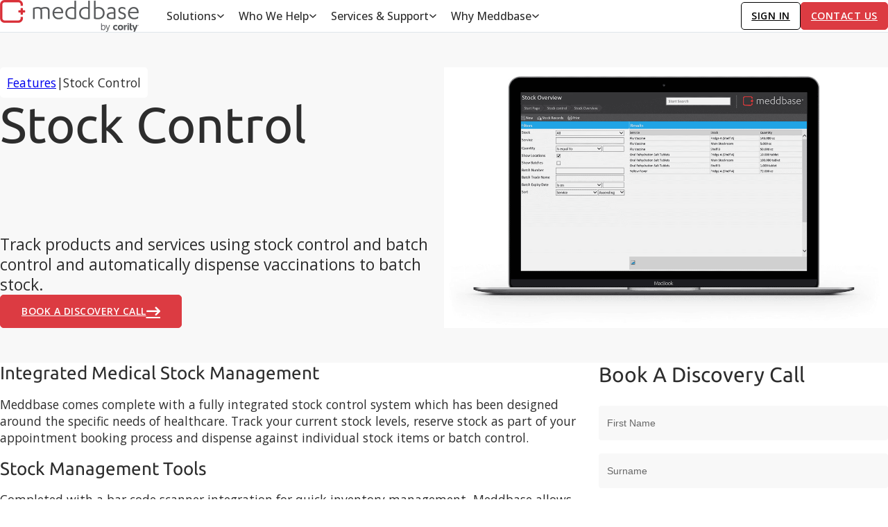

--- FILE ---
content_type: text/html; charset=UTF-8
request_url: https://www.meddbase.com/features/stock-control/
body_size: 33274
content:
<!DOCTYPE html>
<html lang="en-GB" prefix="og: https://ogp.me/ns#">
<head>
<meta charset="UTF-8">
<meta name="viewport" content="width=device-width, initial-scale=1">
<script id="cookieyes" type="text/javascript" src="https://cdn-cookieyes.com/client_data/5b1ca6318c0754062bdf8d3c/script.js" defer></script><link rel="alternate" href="https://www.meddbase.com/features/stock-control/" hreflang="en-GB" />
<link rel="alternate" href="https://www.meddbase.com/us/features/stock-control/" hreflang="en-US" />
<link rel="alternate" href="https://www.meddbase.com/au/features/stock-control/" hreflang="en-AU" />
<link rel="alternate" href="https://www.meddbase.com/ca/features/stock-control/" hreflang="en-CA" />

<!-- Search Engine Optimization by Rank Math - https://rankmath.com/ -->
<title>Clinical Stock Control - Meddbase Meddbase</title><style id="perfmatters-used-css">:root,.color-scheme--main{--primary-hex:#dc3b42;--primary-hsl:357 70% 55%;--primary-rgb:220 59 66;--primary-r:220;--primary-g:59;--primary-b:66;--primary-h:357;--primary-s:70%;--primary-l:55%;--primary-hover-h:357;--primary-hover-s:70%;--primary-hover-l:63%;--primary-ultra-light-h:357;--primary-ultra-light-s:70%;--primary-ultra-light-l:95%;--primary-light-h:357;--primary-light-s:70%;--primary-light-l:85%;--primary-semi-light-h:357;--primary-semi-light-s:70%;--primary-semi-light-l:65%;--primary-semi-dark-h:357;--primary-semi-dark-s:70%;--primary-semi-dark-l:35%;--primary-dark-h:357;--primary-dark-s:70%;--primary-dark-l:25%;--primary-ultra-dark-h:357;--primary-ultra-dark-s:70%;--primary-ultra-dark-l:10%;--base-hex:#0a2434;--base-hsl:203 68% 12%;--base-rgb:10 36 52;--base-r:10;--base-g:36;--base-b:52;--base-h:203;--base-s:68%;--base-l:12%;--base-hover-h:203;--base-hover-s:68%;--base-hover-l:13.8%;--base-ultra-light-h:203;--base-ultra-light-s:68%;--base-ultra-light-l:95%;--base-light-h:203;--base-light-s:68%;--base-light-l:85%;--base-semi-light-h:203;--base-semi-light-s:68%;--base-semi-light-l:65%;--base-semi-dark-h:203;--base-semi-dark-s:68%;--base-semi-dark-l:35%;--base-dark-h:203;--base-dark-s:68%;--base-dark-l:25%;--base-ultra-dark-h:203;--base-ultra-dark-s:68%;--base-ultra-dark-l:10%;--neutral-hex:#000;--neutral-hsl:0 0% 0%;--neutral-rgb:0 0 0;--neutral-r:0;--neutral-g:0;--neutral-b:0;--neutral-h:0;--neutral-s:0%;--neutral-l:0%;--neutral-hover-h:0;--neutral-hover-s:0%;--neutral-hover-l:0%;--neutral-ultra-light-h:0;--neutral-ultra-light-s:0%;--neutral-ultra-light-l:95%;--neutral-light-h:0;--neutral-light-s:0%;--neutral-light-l:85%;--neutral-semi-light-h:0;--neutral-semi-light-s:0%;--neutral-semi-light-l:65%;--neutral-semi-dark-h:0;--neutral-semi-dark-s:0%;--neutral-semi-dark-l:35%;--neutral-dark-h:0;--neutral-dark-s:0%;--neutral-dark-l:25%;--neutral-ultra-dark-h:0;--neutral-ultra-dark-s:0%;--neutral-ultra-dark-l:10%;--primary:#dc3b42;--primary-hover:#e35f65;--primary-ultra-light:#fbe9ea;--primary-light:#f4bec1;--primary-semi-light:#e4676e;--primary-semi-dark:#981b21;--primary-dark:#6c1318;--primary-ultra-dark:#2b0809;--base:#0a2434;--base-hover:#0b293b;--base-ultra-light:#eaf4fb;--base-light:#bfdff3;--base-semi-light:#69b4e2;--base-semi-dark:#1d6796;--base-dark:#144a6b;--base-ultra-dark:#081e2b;--neutral:#000;--neutral-hover:black;--neutral-ultra-light:#f2f2f2;--neutral-light:#d9d9d9;--neutral-semi-light:#a6a6a6;--neutral-semi-dark:#595959;--neutral-dark:#404040;--neutral-ultra-dark:#1a1a1a;--white:#fff;--black:#000;--primary-trans-10:rgba(220,59,66,.1);--primary-trans-20:rgba(220,59,66,.2);--primary-trans-30:rgba(220,59,66,.3);--primary-trans-40:rgba(220,59,66,.4);--primary-trans-50:rgba(220,59,66,.5);--primary-trans-60:rgba(220,59,66,.6);--primary-trans-70:rgba(220,59,66,.7);--primary-trans-80:rgba(220,59,66,.8);--primary-trans-90:rgba(220,59,66,.9);--primary-light-trans-10:rgba(244,190,193,.1);--primary-light-trans-20:rgba(244,190,193,.2);--primary-light-trans-30:rgba(244,190,193,.3);--primary-light-trans-40:rgba(244,190,193,.4);--primary-light-trans-50:rgba(244,190,193,.5);--primary-light-trans-60:rgba(244,190,193,.6);--primary-light-trans-70:rgba(244,190,193,.7);--primary-light-trans-80:rgba(244,190,193,.8);--primary-light-trans-90:rgba(244,190,193,.9);--primary-dark-trans-10:rgba(108,19,24,.1);--primary-dark-trans-20:rgba(108,19,24,.2);--primary-dark-trans-30:rgba(108,19,24,.3);--primary-dark-trans-40:rgba(108,19,24,.4);--primary-dark-trans-50:rgba(108,19,24,.5);--primary-dark-trans-60:rgba(108,19,24,.6);--primary-dark-trans-70:rgba(108,19,24,.7);--primary-dark-trans-80:rgba(108,19,24,.8);--primary-dark-trans-90:rgba(108,19,24,.9);--primary-ultra-dark-trans-10:rgba(43,8,9,.1);--primary-ultra-dark-trans-20:rgba(43,8,9,.2);--primary-ultra-dark-trans-30:rgba(43,8,9,.3);--primary-ultra-dark-trans-40:rgba(43,8,9,.4);--primary-ultra-dark-trans-50:rgba(43,8,9,.5);--primary-ultra-dark-trans-60:rgba(43,8,9,.6);--primary-ultra-dark-trans-70:rgba(43,8,9,.7);--primary-ultra-dark-trans-80:rgba(43,8,9,.8);--primary-ultra-dark-trans-90:rgba(43,8,9,.9);--base-trans-10:rgba(10,36,52,.1);--base-trans-20:rgba(10,36,52,.2);--base-trans-30:rgba(10,36,52,.3);--base-trans-40:rgba(10,36,52,.4);--base-trans-50:rgba(10,36,52,.5);--base-trans-60:rgba(10,36,52,.6);--base-trans-70:rgba(10,36,52,.7);--base-trans-80:rgba(10,36,52,.8);--base-trans-90:rgba(10,36,52,.9);--base-light-trans-10:rgba(191,223,243,.1);--base-light-trans-20:rgba(191,223,243,.2);--base-light-trans-30:rgba(191,223,243,.3);--base-light-trans-40:rgba(191,223,243,.4);--base-light-trans-50:rgba(191,223,243,.5);--base-light-trans-60:rgba(191,223,243,.6);--base-light-trans-70:rgba(191,223,243,.7);--base-light-trans-80:rgba(191,223,243,.8);--base-light-trans-90:rgba(191,223,243,.9);--base-dark-trans-10:rgba(20,74,107,.1);--base-dark-trans-20:rgba(20,74,107,.2);--base-dark-trans-30:rgba(20,74,107,.3);--base-dark-trans-40:rgba(20,74,107,.4);--base-dark-trans-50:rgba(20,74,107,.5);--base-dark-trans-60:rgba(20,74,107,.6);--base-dark-trans-70:rgba(20,74,107,.7);--base-dark-trans-80:rgba(20,74,107,.8);--base-dark-trans-90:rgba(20,74,107,.9);--base-ultra-dark-trans-10:rgba(8,30,43,.1);--base-ultra-dark-trans-20:rgba(8,30,43,.2);--base-ultra-dark-trans-30:rgba(8,30,43,.3);--base-ultra-dark-trans-40:rgba(8,30,43,.4);--base-ultra-dark-trans-50:rgba(8,30,43,.5);--base-ultra-dark-trans-60:rgba(8,30,43,.6);--base-ultra-dark-trans-70:rgba(8,30,43,.7);--base-ultra-dark-trans-80:rgba(8,30,43,.8);--base-ultra-dark-trans-90:rgba(8,30,43,.9);--neutral-trans-10:rgba(0,0,0,.1);--neutral-trans-20:rgba(0,0,0,.2);--neutral-trans-30:rgba(0,0,0,.3);--neutral-trans-40:rgba(0,0,0,.4);--neutral-trans-50:rgba(0,0,0,.5);--neutral-trans-60:rgba(0,0,0,.6);--neutral-trans-70:rgba(0,0,0,.7);--neutral-trans-80:rgba(0,0,0,.8);--neutral-trans-90:rgba(0,0,0,.9);--neutral-light-trans-10:rgba(217,217,217,.1);--neutral-light-trans-20:rgba(217,217,217,.2);--neutral-light-trans-30:rgba(217,217,217,.3);--neutral-light-trans-40:rgba(217,217,217,.4);--neutral-light-trans-50:rgba(217,217,217,.5);--neutral-light-trans-60:rgba(217,217,217,.6);--neutral-light-trans-70:rgba(217,217,217,.7);--neutral-light-trans-80:rgba(217,217,217,.8);--neutral-light-trans-90:rgba(217,217,217,.9);--neutral-dark-trans-10:rgba(64,64,64,.1);--neutral-dark-trans-20:rgba(64,64,64,.2);--neutral-dark-trans-30:rgba(64,64,64,.3);--neutral-dark-trans-40:rgba(64,64,64,.4);--neutral-dark-trans-50:rgba(64,64,64,.5);--neutral-dark-trans-60:rgba(64,64,64,.6);--neutral-dark-trans-70:rgba(64,64,64,.7);--neutral-dark-trans-80:rgba(64,64,64,.8);--neutral-dark-trans-90:rgba(64,64,64,.9);--neutral-ultra-dark-trans-10:rgba(26,26,26,.1);--neutral-ultra-dark-trans-20:rgba(26,26,26,.2);--neutral-ultra-dark-trans-30:rgba(26,26,26,.3);--neutral-ultra-dark-trans-40:rgba(26,26,26,.4);--neutral-ultra-dark-trans-50:rgba(26,26,26,.5);--neutral-ultra-dark-trans-60:rgba(26,26,26,.6);--neutral-ultra-dark-trans-70:rgba(26,26,26,.7);--neutral-ultra-dark-trans-80:rgba(26,26,26,.8);--neutral-ultra-dark-trans-90:rgba(26,26,26,.9);--white-trans-10:rgba(255,255,255,.1);--white-trans-20:rgba(255,255,255,.2);--white-trans-30:rgba(255,255,255,.3);--white-trans-40:rgba(255,255,255,.4);--white-trans-50:rgba(255,255,255,.5);--white-trans-60:rgba(255,255,255,.6);--white-trans-70:rgba(255,255,255,.7);--white-trans-80:rgba(255,255,255,.8);--white-trans-90:rgba(255,255,255,.9);--black-trans-10:rgba(0,0,0,.1);--black-trans-20:rgba(0,0,0,.2);--black-trans-30:rgba(0,0,0,.3);--black-trans-40:rgba(0,0,0,.4);--black-trans-50:rgba(0,0,0,.5);--black-trans-60:rgba(0,0,0,.6);--black-trans-70:rgba(0,0,0,.7);--black-trans-80:rgba(0,0,0,.8);--black-trans-90:rgba(0,0,0,.9);--shade-white:#fff;--shade-black:#000;--bg-ultra-light:var(--neutral-ultra-light);--bg-light:var(--neutral-light);--bg-dark:var(--neutral-dark);--bg-ultra-dark:var(--neutral-ultra-dark);--text-light:var(--white);--text-light-muted:var(--white-trans-80);--text-dark:var(--black);--text-dark-muted:var(--black-trans-80);--body-bg-color:var(--white);--body-color:#2d2d2d;--heading-color:#2d2d2d;}:root{--on:initial;--section-padding-x:1.25rem;--section-padding-block:var(--section-space-m);--section-gutter:1.25rem;--gutter:1.25rem;--text-xs:1.26rem;--text-s:1.42rem;--text-m:1.8rem;--text-l:2.025rem;--text-xl:2.28rem;--text-xxl:2.565rem;--root-font-size:100%;--h6:1.26rem;--h5:1.42rem;--h4:1.8rem;--h3:2.025rem;--h2:2.28rem;--h1:2.565rem;--space-xs:1.896rem;--space-s:2.133rem;--space-m:2.4rem;--space-l:2.7rem;--space-xl:3.038rem;--space-xxl:3.42rem;--section-space-xs:3.84rem;--section-space-s:4.8rem;--section-space-m:6rem;--section-space-l:7.5rem;--section-space-xl:9.375rem;--section-space-xxl:11.719rem;--content-width:94rem;--content-width-safe:min(var(--content-width),calc(100% - var(--gutter) * 2));--width-xs:calc(var(--content-width) * .1);--width-s:calc(var(--content-width) * .2);--width-m:calc(var(--content-width) * .4);--width-l:calc(var(--content-width) * .6);--width-xl:calc(var(--content-width) * .8);--width-xxl:calc(var(--content-width) * .9);--width-vp-max:calc(var(--content-width) * 1);--width-content:calc(var(--content-width) * 1);--width-full:calc(var(--content-width) * 100%);--width-10:calc(var(--content-width) * .1);--width-20:calc(var(--content-width) * .2);--width-30:calc(var(--content-width) * .3);--width-40:calc(var(--content-width) * .4);--width-50:calc(var(--content-width) * .5);--width-60:calc(var(--content-width) * .6);--width-70:calc(var(--content-width) * .7);--width-80:calc(var(--content-width) * .8);--width-90:calc(var(--content-width) * .9);--focus-color:var(--primary);--focus-width:2px;--focus-offset:2px;--box-shadow-m:0 0 40px var(--black-trans-10);--box-shadow-l:0 0 60px var(--black-trans-20);--box-shadow-xl:0 0 80px var(--black-trans-30);--box-shadow-1:0 0 40px var(--black-trans-10);--box-shadow-2:0 0 60px var(--black-trans-20);--box-shadow-3:0 0 80px var(--black-trans-30);--admin-bar-height:var(--wp-admin--admin-bar--height,0px);--text-xxl-max-width:100%;--text-xl-max-width:100%;--text-l-max-width:100%;--text-m-line-height:calc(6px + 2ex);--text-m-max-width:100%;--text-s-max-width:100%;--text-xs-max-width:100%;--base-text-lh:calc(6px + 2ex);--heading-font-family:"Ubuntu",sans-serif;--heading-color:#2d2d2d;--heading-line-height:calc(4px + 2ex);--heading-font-weight:400;--heading-text-wrap:pretty;--base-heading-lh:calc(4px + 2ex);--h1-max-width:100%;--h2-max-width:100%;--h3-max-width:100%;--h4-line-height:calc(4px + 2ex);--h4-max-width:100%;--h5-max-width:100%;--h6-max-width:100%;--text-font-family:Open Sans,sans-serif;--text-color:#2d2d2d;--text-line-height:calc(6px + 2ex);--text-font-weight:inherit;--text-text-wrap:pretty;}:root{--grid-1:repeat(1,minmax(0,1fr));--grid-2:repeat(2,minmax(0,1fr));--grid-3:repeat(3,minmax(0,1fr));--grid-4:repeat(4,minmax(0,1fr));--grid-5:repeat(5,minmax(0,1fr));--grid-6:repeat(6,minmax(0,1fr));--grid-7:repeat(7,minmax(0,1fr));--grid-8:repeat(8,minmax(0,1fr));--grid-9:repeat(9,minmax(0,1fr));--grid-10:repeat(10,minmax(0,1fr));--grid-11:repeat(11,minmax(0,1fr));--grid-12:repeat(12,minmax(0,1fr));--grid-1-2:minmax(0,1fr) minmax(0,2fr);--grid-1-3:minmax(0,1fr) minmax(0,3fr);--grid-2-1:minmax(0,2fr) minmax(0,1fr);--grid-2-3:minmax(0,2fr) minmax(0,3fr);--grid-3-1:minmax(0,3fr) minmax(0,1fr);--grid-3-2:minmax(0,3fr) minmax(0,2fr);}:root{--auto-grid-aggressiveness:.7;}:root{--header-height:0rem;--header-height-xl:0rem;--header-height-l:0rem;--header-height-m:0rem;--header-height-s:0rem;--header-height-xxl:0rem;}@media (max-width: 1440px){:root{--header-height:var(--header-height-xxl);}}@media (max-width: 1366px){:root{--header-height:var(--header-height-xl);}}@media (max-width: 992px){:root{--header-height:var(--header-height-l);}}@media (max-width: 768px){:root{--header-height:var(--header-height-m);}}@media (max-width: 480px){:root{--header-height:var(--header-height-s);}}:root{--paragraph-spacing:1em;--heading-spacing:1.2em;--list-spacing:var(--paragraph-spacing);--list-indent-spacing:2em;--list-item-spacing:.5em;--nested-list-indent-spacing:1em;--flow-spacing:var(--paragraph-spacing);--figure-spacing:var(--paragraph-spacing);--figcaption-spacing:.5em;--blockquote-spacing:var(--paragraph-spacing);}:root{--option-primary-btn-outline:on;--option-secondary-btn-outline:on;--btn-padding-block:.5em;--btn-padding-inline:1.25em;--btn-min-width:8.75rem;--btn-line-height:1;--btn-font-weight:400;--btn-font-style:normal;--btn-text-decoration:none;--btn-text-decoration-hover:none;--btn-letter-spacing:0;--btn-text-transform:none;--btn-border-width:2px;--btn-outline-border-width:2px;--btn-border-style:solid;--btn-border-radius:var(--radius);--btn-justify-content:center;--btn-text-align:center;}:root{--btn-border-size:2px;--btn-radius:var(--radius);--outline-btn-border-size:2px;--btn-pad-x:1.25em;--btn-pad-y:.5em;--btn-text-style:normal;--btn-weight:400;--btn-width:8.75;}:root{--link-color:var(--primary);--link-color-hover:var(--primary-hover);--link-transition:var(--transition);--link-decoration:inherit;--link-decoration-hover:inherit;--link-underline-offset:auto;--link-weight:inherit;}:root{--col-width-s:13rem;--col-width-m:25rem;--col-width-l:38rem;--col-rule-width-s:.5px;--col-rule-width-m:1px;--col-rule-width-l:3px;}:root{--sticky-s:2.5%;--sticky-m:5%;--sticky-l:10%;}:root{--content-gap:var(--space-m);--fr-content-gap:var(--space-m);--container-gap:var(--space-xl);--fr-container-gap:var(--space-xl);--grid-gap:var(--space-m);--fr-grid-gap:var(--space-m);--bg-ultra-light-text:var(--text-dark);--bg-light-text:var(--text-dark);--bg-dark-text:var(--text-light);--bg-ultra-dark-text:var(--text-light);--bg-ultra-light-heading:var(--text-dark);--bg-light-heading:var(--text-dark);--bg-dark-heading:var(--text-light);--bg-ultra-dark-heading:var(--text-light);--bg-ultra-light-button:primary;--bg-light-button:primary;--bg-dark-button:primary;--bg-ultra-dark-button:primary;}:root{--radius:5px;--radius-50:50%;--radius-circle:50vw;--radius-none:0;--radius-xs:2.2222222222px;--radius-s:3.3333333333px;--radius-m:5px;--radius-l:7.5px;--radius-xl:11.25px;--radius-xxl:16.875px;--border-size:1px;--border-width:1px;--border-style:solid;--border-color-dark:var(--black-trans-20);--border-color-light:var(--white-trans-20);--border:var(--border-size) var(--border-style) var(--border-color-dark);--border-light:var(--border-size) var(--border-style) var(--border-color-light);--border-dark:var(--border-size) var(--border-style) var(--border-color-dark);}:root{--divider-size:1px;--divider-style:solid;--divider-inline-size:100%;--divider-gap:var(--content-gap);--divider-color-dark:var(--black-trans-20);--divider-color-light:var(--white-trans-20);--divider:var(--divider-size) var(--divider-style) var(--divider-color-dark);--divider-light:var(--divider-size) var(--divider-style) var(--divider-color-light);--divider-dark:var(--divider-size) var(--divider-style) var(--divider-color-dark);}:root{--transition-duration:.3s;--transition-timing:ease-in-out;--transition-delay:0s;--transition:background var(--transition-duration) var(--transition-timing) var(--transition-delay),color var(--transition-duration) var(--transition-timing) var(--transition-delay),border var(--transition-duration) var(--transition-timing) var(--transition-delay),translate var(--transition-duration) var(--transition-timing) var(--transition-delay);}[id]{scroll-margin-top:var(--offset,0);}html{font-size:var(--root-font-size) !important;}:root{interpolate-size:allow-keywords;}*,*::before,*::after{box-sizing:border-box;}body{min-block-size:100vh;}input,button,textarea,select{font:inherit;}:where(dd){margin-inline-start:0;}@media (prefers-reduced-motion: reduce){html:focus-within{scroll-behavior:auto;}*,*::before,*::after{-webkit-animation-duration:.01ms !important;animation-duration:.01ms !important;-webkit-animation-iteration-count:1 !important;animation-iteration-count:1 !important;transition-duration:.01ms !important;scroll-behavior:auto !important;}}body:not(:has([data-sticky-header="0"]),.content-offset--off) .acss-offset-content:not(.panel-content) > *:first-child > *:first-child:not(.bricks-shape-divider){margin-block-start:var(--header-height);}:where(section:not(section section)){padding-block:var(--section-padding-block);padding-inline:var(--gutter);}body:where(:not(.block-editor-writing-flow,.editor-styles-wrapper)) :where(p,h1,h2,h3,h4,h5,h6,ul,ol,li){margin-block:0;}.smart-spacing-normalize :where(p,h1,h2,h3,h4,h5,h6,ul,ol,li){margin-block:0;}.smart-spacing-preview > * + :where(h1,h2,h3,h4,h5,h6),.smart-spacing.smart-spacing > * + :where(h1,h2,h3,h4,h5,h6){margin-block-start:var(--heading-spacing,var(--flow-spacing,initial));margin-block-end:0;}.smart-spacing-preview > :is(figure,blockquote,ul,ol) + *,.smart-spacing.smart-spacing > :is(figure,blockquote,ul,ol) + *{--paragraph-spacing:0;--flow-spacing:0;}.smart-spacing--off.smart-spacing--off :where(p,h1,h2,h3,h4,h5,h6,ul,ol,li){margin-block:0;}:where(.woocommerce-checkout) p{margin:0 0 1.2em;}.brxe-text > * + *,.brxe-post-content:where(:not([data-source="bricks"])) > * + *{margin-block-start:var(--flow-spacing,initial);margin-block-end:0;}.brxe-text > * + :where(h1,h2,h3,h4,h5,h6),.brxe-post-content:where(:not([data-source="bricks"])) > * + :where(h1,h2,h3,h4,h5,h6){margin-block-start:var(--heading-spacing,var(--flow-spacing,initial));margin-block-end:0;}.brxe-text > :where(* + h2),.brxe-post-content:where(:not([data-source="bricks"])) > :where(* + h2){margin-block-start:var(--h2-spacing,var(--heading-spacing));margin-block-end:0;}.brxe-text > :where(* + h3),.brxe-post-content:where(:not([data-source="bricks"])) > :where(* + h3){margin-block-start:var(--h3-spacing,var(--heading-spacing));margin-block-end:0;}.brxe-text > :where(* + h4),.brxe-post-content:where(:not([data-source="bricks"])) > :where(* + h4){margin-block-start:var(--h4-spacing,var(--heading-spacing));margin-block-end:0;}.brxe-text > :where(* + h5),.brxe-post-content:where(:not([data-source="bricks"])) > :where(* + h5){margin-block-start:var(--h5-spacing,var(--heading-spacing));margin-block-end:0;}.brxe-text > :where(* + h6),.brxe-post-content:where(:not([data-source="bricks"])) > :where(* + h6){margin-block-start:var(--h6-spacing,var(--heading-spacing));margin-block-end:0;}.brxe-text > * + p,.brxe-post-content:where(:not([data-source="bricks"])) > * + p{margin-block-start:var(--paragraph-spacing,var(--flow-spacing,initial));margin-block-end:0;}.brxe-text > :is(* + ul,* + ol),.brxe-post-content:where(:not([data-source="bricks"])) > :is(* + ul,* + ol){margin-block:var(--list-spacing,var(--flow-spacing,initial));}.brxe-text > :is(ul,ol),.brxe-post-content:where(:not([data-source="bricks"])) > :is(ul,ol){padding-inline-start:var(--list-indent-spacing,var(--flow-spacing,initial));}.brxe-text > ul * + li,.brxe-text > ol * + li,.brxe-post-content:where(:not([data-source="bricks"])) > ul * + li,.brxe-post-content:where(:not([data-source="bricks"])) > ol * + li{margin-block-start:var(--list-item-spacing,var(--flow-spacing,initial));margin-block-end:0;}.brxe-text > ul ul,.brxe-text > ol ol,.brxe-text > ul ol,.brxe-text > ol ul,.brxe-post-content:where(:not([data-source="bricks"])) > ul ul,.brxe-post-content:where(:not([data-source="bricks"])) > ol ol,.brxe-post-content:where(:not([data-source="bricks"])) > ul ol,.brxe-post-content:where(:not([data-source="bricks"])) > ol ul{margin-block:var(--nested-list-spacing,var(--list-item-spacing,initial));padding-inline-start:var(--nested-list-indent-spacing,initial);}.brxe-text > :is(ul,ol) :is(ul,ol) li,.brxe-post-content:where(:not([data-source="bricks"])) > :is(ul,ol) :is(ul,ol) li{margin-block-start:var(--nested-list-item-spacing,var(--list-item-spacing,initial));}.brxe-text > :is(figure,blockquote,ul,ol) + *,.brxe-post-content:where(:not([data-source="bricks"])) > :is(figure,blockquote,ul,ol) + *{--paragraph-spacing:0;--flow-spacing:0;}body :where(p:last-of-type) + :is(h1,h2,h3,h4,h5,h6){margin-top:0;margin-block-start:0;}:not(.woocommerce-checkout) [class*="woocommerce"] * + p > * + *{margin-block-start:var(--flow-spacing,initial);margin-block-end:0;}:not(.woocommerce-checkout) [class*="woocommerce"] * + p > * + :where(h1,h2,h3,h4,h5,h6){margin-block-start:var(--heading-spacing,var(--flow-spacing,initial));margin-block-end:0;}:not(.woocommerce-checkout) [class*="woocommerce"] * + p > :where(* + h2){margin-block-start:var(--h2-spacing,var(--heading-spacing));margin-block-end:0;}:not(.woocommerce-checkout) [class*="woocommerce"] * + p > :where(* + h3){margin-block-start:var(--h3-spacing,var(--heading-spacing));margin-block-end:0;}:not(.woocommerce-checkout) [class*="woocommerce"] * + p > :where(* + h4){margin-block-start:var(--h4-spacing,var(--heading-spacing));margin-block-end:0;}:not(.woocommerce-checkout) [class*="woocommerce"] * + p > :where(* + h5){margin-block-start:var(--h5-spacing,var(--heading-spacing));margin-block-end:0;}:not(.woocommerce-checkout) [class*="woocommerce"] * + p > :where(* + h6){margin-block-start:var(--h6-spacing,var(--heading-spacing));margin-block-end:0;}:not(.woocommerce-checkout) [class*="woocommerce"] * + p > * + p{margin-block-start:var(--paragraph-spacing,var(--flow-spacing,initial));margin-block-end:0;}:not(.woocommerce-checkout) [class*="woocommerce"] * + p > :is(* + ul,* + ol){margin-block:var(--list-spacing,var(--flow-spacing,initial));}:not(.woocommerce-checkout) [class*="woocommerce"] * + p > :is(ul,ol){padding-inline-start:var(--list-indent-spacing,var(--flow-spacing,initial));}:not(.woocommerce-checkout) [class*="woocommerce"] * + p > ul * + li,:not(.woocommerce-checkout) [class*="woocommerce"] * + p > ol * + li{margin-block-start:var(--list-item-spacing,var(--flow-spacing,initial));margin-block-end:0;}:not(.woocommerce-checkout) [class*="woocommerce"] * + p > ul ul,:not(.woocommerce-checkout) [class*="woocommerce"] * + p > ol ol,:not(.woocommerce-checkout) [class*="woocommerce"] * + p > ul ol,:not(.woocommerce-checkout) [class*="woocommerce"] * + p > ol ul{margin-block:var(--nested-list-spacing,var(--list-item-spacing,initial));padding-inline-start:var(--nested-list-indent-spacing,initial);}:not(.woocommerce-checkout) [class*="woocommerce"] * + p > :is(ul,ol) :is(ul,ol) li{margin-block-start:var(--nested-list-item-spacing,var(--list-item-spacing,initial));}:not(.woocommerce-checkout) [class*="woocommerce"] * + p > :is(figure,blockquote,ul,ol) + *{--paragraph-spacing:0;--flow-spacing:0;}:has(> .is-bg){position:relative;isolation:isolate;}:is(*,img,figure,picture).is-bg{position:var(--bg-position,absolute);inset:var(--bg-inset,0);inline-size:var(--bg-width,100%);block-size:var(--bg-height,100%);border-radius:var(--bg-radius,0);object-fit:var(--bg-object-fit,cover);object-position:var(--bg-object-position,center);z-index:var(--bg-z-index,-2);border-radius:var(--bg-radius,0);}:is(*,img,figure,picture).is-bg > img{object-fit:var(--bg-object-fit,cover);object-position:var(--bg-object-position,center);}.content-grid > :is(*,img,figure,picture).is-bg{grid-column:full;}.text--light.text--light,.text--light.text--light :where(:is(h1,h2,h3,h4,h5,h6)){color:var(--text-light);}.text--light-muted.text--light-muted,.text--light-muted.text--light-muted :where(:is(h1,h2,h3,h4,h5,h6)){color:var(--text-light-muted);}.text--dark.text--dark,.text--dark.text--dark :where(:is(h1,h2,h3,h4,h5,h6)){color:var(--text-dark);}.text--dark-muted.text--dark-muted,.text--dark-muted.text--dark-muted :where(:is(h1,h2,h3,h4,h5,h6)){color:var(--text-dark-muted);}.content-grid:is([class*="padding--"],[class*="section--"],[class*="header--"]){padding-inline:0;}:root,.color-scheme--main{--bg-ultra-light-text:var(--text-dark);--bg-light-text:var(--text-dark);--bg-dark-text:var(--text-light);--bg-ultra-dark-text:var(--text-light);--bg-ultra-light-heading:var(--text-dark);--bg-light-heading:var(--text-dark);--bg-dark-heading:var(--text-light);--bg-ultra-dark-heading:var(--text-light);}:where(.bg--ultra-light),:where(.bg--ultra-light) :is(h1,h2,h3,h4,h5,h6){color:var(--bg-ultra-light-text);}:where(.bg--light),:where(.bg--light) :is(h1,h2,h3,h4,h5,h6){color:var(--bg-light-text);}:where(.bg--dark),:where(.bg--dark) :is(h1,h2,h3,h4,h5,h6){color:var(--bg-dark-text);}:where(.bg--ultra-dark),:where(.bg--ultra-dark) :is(h1,h2,h3,h4,h5,h6){color:var(--bg-ultra-dark-text);}.bg--ultra-light :where(h1,h2,h3,h4,h5,h6){--heading-color:var(--bg-ultra-light-heading);--h1-color:var(--bg-ultra-light-heading);--h2-color:var(--bg-ultra-light-heading);--h3-color:var(--bg-ultra-light-heading);--h4-color:var(--bg-ultra-light-heading);--h5-color:var(--bg-ultra-light-heading);--h6-color:var(--bg-ultra-light-heading);color:var(--bg-ultra-light-heading);}.bg--light :where(h1,h2,h3,h4,h5,h6){--heading-color:var(--bg-light-heading);--h1-color:var(--bg-light-heading);--h2-color:var(--bg-light-heading);--h3-color:var(--bg-light-heading);--h4-color:var(--bg-light-heading);--h5-color:var(--bg-light-heading);--h6-color:var(--bg-light-heading);color:var(--bg-light-heading);}.bg--dark :where(h1,h2,h3,h4,h5,h6){--heading-color:var(--bg-dark-heading);--h1-color:var(--bg-dark-heading);--h2-color:var(--bg-dark-heading);--h3-color:var(--bg-dark-heading);--h4-color:var(--bg-dark-heading);--h5-color:var(--bg-dark-heading);--h6-color:var(--bg-dark-heading);color:var(--bg-dark-heading);}.bg--ultra-dark :where(h1,h2,h3,h4,h5,h6){--heading-color:var(--bg-ultra-dark-heading);--h1-color:var(--bg-ultra-dark-heading);--h2-color:var(--bg-ultra-dark-heading);--h3-color:var(--bg-ultra-dark-heading);--h4-color:var(--bg-ultra-dark-heading);--h5-color:var(--bg-ultra-dark-heading);--h6-color:var(--bg-ultra-dark-heading);color:var(--bg-ultra-dark-heading);}.header--xs{padding-block:var(--space-xs);padding-inline:var(--gutter);}[class*="overlay--"]{position:relative;z-index:0;}[class*="overlay--"]::before{content:"";background:var(--overlay-background);position:absolute;inset:0;z-index:-1;}.text--primary.text--primary,.text--primary.text--primary :where(:is(h1,h2,h3,h4,h5,h6)){color:var(--primary);}.text--primary-hover.text--primary-hover,.text--primary-hover.text--primary-hover :where(:is(h1,h2,h3,h4,h5,h6)){color:var(--primary-hover);}.text--primary-ultra-light.text--primary-ultra-light,.text--primary-ultra-light.text--primary-ultra-light :where(:is(h1,h2,h3,h4,h5,h6)){color:var(--primary-ultra-light);}.text--primary-light.text--primary-light,.text--primary-light.text--primary-light :where(:is(h1,h2,h3,h4,h5,h6)){color:var(--primary-light);}.text--primary-semi-light.text--primary-semi-light,.text--primary-semi-light.text--primary-semi-light :where(:is(h1,h2,h3,h4,h5,h6)){color:var(--primary-semi-light);}.text--primary-semi-dark.text--primary-semi-dark,.text--primary-semi-dark.text--primary-semi-dark :where(:is(h1,h2,h3,h4,h5,h6)){color:var(--primary-semi-dark);}.text--primary-dark.text--primary-dark,.text--primary-dark.text--primary-dark :where(:is(h1,h2,h3,h4,h5,h6)){color:var(--primary-dark);}.text--primary-ultra-dark.text--primary-ultra-dark,.text--primary-ultra-dark.text--primary-ultra-dark :where(:is(h1,h2,h3,h4,h5,h6)){color:var(--primary-ultra-dark);}.text--base.text--base,.text--base.text--base :where(:is(h1,h2,h3,h4,h5,h6)){color:var(--base);}.text--base-hover.text--base-hover,.text--base-hover.text--base-hover :where(:is(h1,h2,h3,h4,h5,h6)){color:var(--base-hover);}.text--base-ultra-light.text--base-ultra-light,.text--base-ultra-light.text--base-ultra-light :where(:is(h1,h2,h3,h4,h5,h6)){color:var(--base-ultra-light);}.text--base-light.text--base-light,.text--base-light.text--base-light :where(:is(h1,h2,h3,h4,h5,h6)){color:var(--base-light);}.text--base-semi-light.text--base-semi-light,.text--base-semi-light.text--base-semi-light :where(:is(h1,h2,h3,h4,h5,h6)){color:var(--base-semi-light);}.text--base-semi-dark.text--base-semi-dark,.text--base-semi-dark.text--base-semi-dark :where(:is(h1,h2,h3,h4,h5,h6)){color:var(--base-semi-dark);}.text--base-dark.text--base-dark,.text--base-dark.text--base-dark :where(:is(h1,h2,h3,h4,h5,h6)){color:var(--base-dark);}.text--base-ultra-dark.text--base-ultra-dark,.text--base-ultra-dark.text--base-ultra-dark :where(:is(h1,h2,h3,h4,h5,h6)){color:var(--base-ultra-dark);}.text--neutral.text--neutral,.text--neutral.text--neutral :where(:is(h1,h2,h3,h4,h5,h6)){color:var(--neutral);}.text--neutral-hover.text--neutral-hover,.text--neutral-hover.text--neutral-hover :where(:is(h1,h2,h3,h4,h5,h6)){color:var(--neutral-hover);}.text--neutral-ultra-light.text--neutral-ultra-light,.text--neutral-ultra-light.text--neutral-ultra-light :where(:is(h1,h2,h3,h4,h5,h6)){color:var(--neutral-ultra-light);}.text--neutral-light.text--neutral-light,.text--neutral-light.text--neutral-light :where(:is(h1,h2,h3,h4,h5,h6)){color:var(--neutral-light);}.text--neutral-semi-light.text--neutral-semi-light,.text--neutral-semi-light.text--neutral-semi-light :where(:is(h1,h2,h3,h4,h5,h6)){color:var(--neutral-semi-light);}.text--neutral-semi-dark.text--neutral-semi-dark,.text--neutral-semi-dark.text--neutral-semi-dark :where(:is(h1,h2,h3,h4,h5,h6)){color:var(--neutral-semi-dark);}.text--neutral-dark.text--neutral-dark,.text--neutral-dark.text--neutral-dark :where(:is(h1,h2,h3,h4,h5,h6)){color:var(--neutral-dark);}.text--neutral-ultra-dark.text--neutral-ultra-dark,.text--neutral-ultra-dark.text--neutral-ultra-dark :where(:is(h1,h2,h3,h4,h5,h6)){color:var(--neutral-ultra-dark);}.text--white.text--white,.text--white.text--white :where(:is(h1,h2,h3,h4,h5,h6)){color:var(--white);}.text--black.text--black,.text--black.text--black :where(:is(h1,h2,h3,h4,h5,h6)){color:var(--black);}:is(.text--xxl,.text--xl,.text--l,.text--m,.text--s,.text--xs),:is(.text--xxl,.text--xl,.text--l,.text--m,.text--s,.text--xs) > :is(p,li,blockquote,h1,h2,h3,h4,h5,h6,span,strong,cite){font-family:var(--text-font-family);line-height:var(--text-line-height);font-weight:var(--text-font-weight);text-wrap:var(--text-text-wrap);}.text--xxl,.text--xxl > :is(p,li,blockquote,h1,h2,h3,h4,h5,h6,span,strong,cite){font-size:var(--text-xxl);}.text--xxl:is(p,li,blockquote,h1,h2,h3,h4,h5,h6,span,strong,cite){max-width:var(--text-xxl-max-width);}.text--xl,.text--xl > :is(p,li,blockquote,h1,h2,h3,h4,h5,h6,span,strong,cite){font-size:var(--text-xl);}.text--xl:is(p,li,blockquote,h1,h2,h3,h4,h5,h6,span,strong,cite){max-width:var(--text-xl-max-width);}.text--l,.text--l > :is(p,li,blockquote,h1,h2,h3,h4,h5,h6,span,strong,cite){font-size:var(--text-l);}.text--l:is(p,li,blockquote,h1,h2,h3,h4,h5,h6,span,strong,cite){max-width:var(--text-l-max-width);}.text--m,.text--m > :is(p,li,blockquote,h1,h2,h3,h4,h5,h6,span,strong,cite){font-size:var(--text-m);line-height:var(--text-m-line-height);}.text--m:is(p,li,blockquote,h1,h2,h3,h4,h5,h6,span,strong,cite){max-width:var(--text-m-max-width);}.text--s,.text--s > :is(p,li,blockquote,h1,h2,h3,h4,h5,h6,span,strong,cite){font-size:var(--text-s);}.text--s:is(p,li,blockquote,h1,h2,h3,h4,h5,h6,span,strong,cite){max-width:var(--text-s-max-width);}.text--xs,.text--xs > :is(p,li,blockquote,h1,h2,h3,h4,h5,h6,span,strong,cite){font-size:var(--text-xs);}.text--xs:is(p,li,blockquote,h1,h2,h3,h4,h5,h6,span,strong,cite){max-width:var(--text-xs-max-width);}[class*="line-clamp--"]{overflow:hidden;display:-webkit-box;-webkit-box-orient:vertical;-webkit-line-clamp:var(--line-count);}@media (max-width: 1366px){[class*="breakout--"]:not(.breakout--full){inline-size:100% !important;max-inline-size:100% !important;margin:0 !important;}}.sticky.sticky{position:-webkit-sticky;position:sticky;inset-block-start:var(--sticky-offset,var(--offset,0));}[class*="center--"]:where(:not([class*="self"]))[class*="center--"]:where(:not([class*="self"])){display:flex;flex-direction:column;align-items:var(--align-items,initial);align-content:var(--align-content,initial);justify-items:var(--justify-items,initial);justify-content:var(--justify-content,initial);text-align:var(--text-align,inherit);}[class*="object-fit--"],[class*="object-fit--"] img{-o-object-position:var(--object-position,50% 50%);object-position:var(--object-position,50% 50%);}:is([class*="col-count--"],[class*="col-width--"]){display:block !important;}[class*="col-"] > *{break-inside:avoid;}:where([class*="masonry--"] > *){break-inside:avoid;width:100%;}:where([class*="masonry--"]){--col-gap:var(--grid-gap);}:where([class*="masonry--"] > *){margin-block-end:var(--grid-gap);}[class*="masonry"]:is([class*="gap--"],[class*="row-gap--"],[class*="content-gap"],[class*="container-gap"],[class*="grid-gap"],[class*="fr-content-gap"],[class*="fr-container-gap"],[class*="fr-grid-gap"]) > *{margin-block-end:var(--row-gap);}[class*="grid--auto"]:where(:not([class*="rows"])){display:grid !important;grid-template-columns:var(--grid-template-columns);gap:var(--grid-gap);inline-size:100%;--grid-template-columns-any:var(--grid-template-columns-fit);--grid-template-columns-fit:repeat(auto-fit,minmax(var(--min-formula),1fr));--grid-template-columns-fill:repeat(auto-fill,minmax(var(--min-formula),1fr));--grid-template-columns-even-fit:repeat(auto-fit,minmax(var(--min-formula),1fr) minmax(var(--min-formula),1fr));--grid-template-columns-even-fill:repeat(auto-fill,minmax(var(--min-formula),1fr) minmax(var(--min-formula),1fr));}[class*="grid--auto"]:where(:not([class*="rows"])) > *{min-width:0;max-width:100%;overflow-wrap:break-word;}:is(.grid--auto-2,.grid--auto-3,.grid--auto-4,.grid--auto-5,.grid--auto-6,.grid--auto-7,.grid--auto-8,.grid--auto-9,.grid--auto-10,.grid--auto-11,.grid--auto-12):where(.grid--auto-rows){--min:calc(( var(--content-width) - ( ( var(--column-count) - 1 ) * var(--grid-gap) ) ) / var(--column-count)) * .7;--column-count:1;--grid-template-columns:repeat(auto-fit,minmax(var(--min-formula),1fr));--grid-template-columns-even:repeat(auto-fit,minmax(var(--min-formula),1fr) minmax(var(--min-formula),1fr));display:grid !important;grid-template-columns:var(--grid-template-columns);gap:var(--grid-gap);inline-size:100%;}:is(.grid--auto-2,.grid--auto-3,.grid--auto-4,.grid--auto-5,.grid--auto-6,.grid--auto-7,.grid--auto-8,.grid--auto-9,.grid--auto-10,.grid--auto-11,.grid--auto-12):where(.grid--auto-rows) > *{min-width:0;max-width:100%;overflow-wrap:break-word;}.grid--auto-2{--min:calc(( var(--content-width) - ( ( var(--column-count) - 1 ) * var(--grid-gap) ) ) / var(--column-count)) * .7;--column-count:2;--grid-template-columns:repeat(auto-fit,minmax(var(--min-formula),1fr));--grid-template-columns-even:repeat(auto-fit,minmax(var(--min-formula),1fr) minmax(var(--min-formula),1fr));}.grid--auto-4{--min:calc(( var(--content-width) - ( ( var(--column-count) - 1 ) * var(--grid-gap) ) ) / var(--column-count)) * .7;--column-count:4;--grid-template-columns:repeat(auto-fit,minmax(var(--min-formula),1fr));--grid-template-columns-even:repeat(auto-fit,minmax(var(--min-formula),1fr) minmax(var(--min-formula),1fr));}.grid--auto-2-1{--min:calc(( var(--content-width) - ( ( var(--column-count) - 1 ) * var(--grid-gap) ) ) / var(--column-count)) * .7;--column-count:1;--grid-template-columns:repeat(auto-fit,minmax(var(--min-formula),1fr));--grid-template-columns-even:repeat(auto-fit,minmax(var(--min-formula),1fr) minmax(var(--min-formula),1fr));display:grid !important;grid-template-columns:var(--grid-template-columns);gap:var(--grid-gap);inline-size:100%;grid-template-columns:minmax(0,2fr) minmax(0,1fr);}.grid--auto-2-1 > *{min-width:0;max-width:100%;overflow-wrap:break-word;}@media (max-width: 992px){.grid--auto-2-1{--min:calc(( var(--content-width) - ( ( var(--column-count) - 1 ) * var(--grid-gap) ) ) / var(--column-count)) * .7;--column-count:1;--grid-template-columns:repeat(auto-fit,minmax(var(--min-formula),1fr));--grid-template-columns-even:repeat(auto-fit,minmax(var(--min-formula),1fr) minmax(var(--min-formula),1fr));display:grid !important;grid-template-columns:var(--grid-template-columns);gap:var(--grid-gap);inline-size:100%;--column-count:1;}.grid--auto-2-1 > *{min-width:0;max-width:100%;overflow-wrap:break-word;}}[class*="aspect--"]{aspect-ratio:var(--aspect-ratio);}img[class*="aspect--"]{-o-object-fit:var(--object-fit,cover);object-fit:var(--object-fit,cover);}@supports not (aspect-ratio: 1.7777777778){[class*="aspect--"]::before{float:left;padding-top:var(--aspect-fallback-value);content:"";}[class*="aspect--"]::after{display:block;content:"";clear:both;}}:has(> .ribbon){position:relative;overflow:hidden;}@supports (font-size: calc(1vw + 2vw)){:root{--text-xs:calc(.75rem + ( -.1168709751 * ( ( 100vw - 22.5rem ) / 71.5 ) ));--text-s:calc(.8125rem + ( .0314609902 * ( ( 100vw - 22.5rem ) / 71.5 ) ));--text-m:calc(1rem + ( .125 * ( ( 100vw - 22.5rem ) / 71.5 ) ));--text-l:calc(1.2rem + ( .299625 * ( ( 100vw - 22.5rem ) / 71.5 ) ));--text-xl:calc(1.44rem + ( .559000125 * ( ( 100vw - 22.5rem ) / 71.5 ) ));--text-xxl:calc(1.728rem + ( .9366671666 * ( ( 100vw - 22.5rem ) / 71.5 ) ));--h6:calc(.75rem + ( -.0465233056 * ( ( 100vw - 22.5rem ) / 71.5 ) ));--h5:calc(.8125rem + ( .1252344336 * ( ( 100vw - 22.5rem ) / 71.5 ) ));--h4:calc(1.125rem + ( .125 * ( ( 100vw - 22.5rem ) / 71.5 ) ));--h3:calc(1.35rem + ( .31625 * ( ( 100vw - 22.5rem ) / 71.5 ) ));--h2:calc(1.62rem + ( .60111125 * ( ( 100vw - 22.5rem ) / 71.5 ) ));--h1:calc(1.944rem + ( 1.0167412963 * ( ( 100vw - 22.5rem ) / 71.5 ) ));}@media (min-width: 1367px){:root{--text-xs:.6331290249rem;--text-s:.8439609902rem;--text-m:1.125rem;--text-l:1.499625rem;--text-xl:1.999000125rem;--text-xxl:2.6646671666rem;--h6:.7034766944rem;--h5:.9377344336rem;--h4:1.25rem;--h3:1.66625rem;--h2:2.22111125rem;--h1:2.9607412963rem;}}}@supports (font-size: clamp(1vw, 2vw, 3vw)){:root{--text-xs:clamp(.75rem,calc(-.1634559092vw + .7867775796rem),.6331290249rem);--text-s:clamp(.8125rem,calc(.044001385vw + .8025996884rem),.8439609902rem);--text-m:clamp(1rem,calc(.1748251748vw + .9606643357rem),1.125rem);--text-l:clamp(1.2rem,calc(.4190559441vw + 1.1057124126rem),1.499625rem);--text-xl:clamp(1.44rem,calc(.7818183566vw + 1.2640908698rem),1.999000125rem);--text-xxl:clamp(1.728rem,calc(1.3100240093vw + 1.4332445979rem),2.6646671666rem);--h6:clamp(.75rem,calc(-.0650675603vw + .7646402011rem),.7034766944rem);--h5:clamp(.8125rem,calc(.175153054vw + .7730905629rem),.9377344336rem);--h4:clamp(1.125rem,calc(.1748251748vw + 1.0856643357rem),1.25rem);--h3:clamp(1.35rem,calc(.4423076923vw + 1.2504807692rem),1.66625rem);--h2:clamp(1.62rem,calc(.840715035vw + 1.4308391171rem),2.22111125rem);--h1:clamp(1.944rem,calc(1.422015799vw + 1.6240464452rem),2.9607412963rem);}}@supports (padding: calc(1vw + 2vw)){:root{--space-xs:calc(.8441720333rem + ( -.0108386999 * ( ( 100vw - 22.5rem ) / 71.5 ) ));--space-s:calc(1.1252813203rem + ( .1247186797 * ( ( 100vw - 22.5rem ) / 71.5 ) ));--space-m:calc(1.5rem + ( .375 * ( ( 100vw - 22.5rem ) / 71.5 ) ));--space-l:calc(1.9995rem + ( .813 * ( ( 100vw - 22.5rem ) / 71.5 ) ));--space-xl:calc(2.6653335rem + ( 1.5534165 * ( ( 100vw - 22.5rem ) / 71.5 ) ));--space-xxl:calc(3.5528895555rem + ( 2.7752354445 * ( ( 100vw - 22.5rem ) / 71.5 ) ));--section-space-xs:calc(1.6883440665rem + ( .8116559335 * ( ( 100vw - 22.5rem ) / 71.5 ) ));--section-space-s:calc(2.2505626407rem + ( 1.4994373593 * ( ( 100vw - 22.5rem ) / 71.5 ) ));--section-space-m:calc(3rem + ( 2.625 * ( ( 100vw - 22.5rem ) / 71.5 ) ));--section-space-l:calc(3.999rem + ( 4.4385 * ( ( 100vw - 22.5rem ) / 71.5 ) ));--section-space-xl:calc(5.330667rem + ( 7.325583 * ( ( 100vw - 22.5rem ) / 71.5 ) ));--section-space-xxl:calc(7.105779111rem + ( 11.878595889 * ( ( 100vw - 22.5rem ) / 71.5 ) ));--section-padding-x:calc(1.25rem + ( 2.5 * ( ( 100vw - 22.5rem ) / 71.5 ) ));--gutter:calc(1.25rem + ( 2.5 * ( ( 100vw - 22.5rem ) / 71.5 ) ));}@media (min-width: 1367px){:root{--space-xs:.8333333333rem;--space-s:1.25rem;--space-m:1.875rem;--space-l:2.8125rem;--space-xl:4.21875rem;--space-xxl:6.328125rem;--section-space-xs:2.5rem;--section-space-s:3.75rem;--section-space-m:5.625rem;--section-space-l:8.4375rem;--section-space-xl:12.65625rem;--section-space-xxl:18.984375rem;--section-padding-x:3.75rem;--gutter:3.75rem;}}}@supports (padding: clamp(1vw, 2vw, 3vw)){:root{--space-xs:clamp(.8441720333rem,calc(-.0151590209vw + .847582813rem),.8333333333rem);--space-s:clamp(1.1252813203rem,calc(.1744317198vw + 1.0860341834rem),1.25rem);--space-m:clamp(1.5rem,calc(.5244755245vw + 1.381993007rem),1.875rem);--space-l:clamp(1.9995rem,calc(1.1370629371vw + 1.7436608392rem),2.8125rem);--space-xl:clamp(2.6653335rem,calc(2.1726104895vw + 2.1764961399rem),4.21875rem);--space-xxl:clamp(3.5528895555rem,calc(3.8814481741vw + 2.6795637163rem),6.328125rem);--section-space-xs:clamp(1.6883440665rem,calc(1.1351831238vw + 1.4329278637rem),2.5rem);--section-space-s:clamp(2.2505626407rem,calc(2.0971151879vw + 1.7787117234rem),3.75rem);--section-space-m:clamp(3rem,calc(3.6713286713vw + 2.173951049rem),5.625rem);--section-space-l:clamp(3.999rem,calc(6.2076923077vw + 2.6022692308rem),8.4375rem);--section-space-xl:clamp(5.330667rem,calc(10.2455706294vw + 3.0254136084rem),12.65625rem);--section-space-xxl:clamp(7.105779111rem,calc(16.6134208238vw + 3.3677594257rem),18.984375rem);--section-padding-x:clamp(1.25rem,calc(3.4965034965vw + .4632867133rem),3.75rem);--gutter:clamp(1.25rem,calc(3.4965034965vw + .4632867133rem),3.75rem);}}section:where(:not(.bricks-shape-divider)){display:flex;flex-direction:column;align-items:center;gap:var(--container-gap);}section > div:where(:not(.bricks-shape-divider)){display:flex;flex-direction:column;align-items:flex-start;gap:var(--content-gap);}:where(:where(.brxe-block)){gap:var(--content-gap);}:where(:where(.brxe-div)){gap:var(--content-gap);}section > div:where([class*="grid--"]),:where([class*="grid--"]){gap:var(--grid-gap);}:root{--f-label-size:clamp(.875rem,calc(.1748251748vw + .8356643357rem),1rem);--f-label-font-weight:400;--f-label-line-height:1;--f-label-padding-x:0;--f-label-padding-y:0;--f-label-margin-bottom:.5em;--f-label-text-transform:none;--f-label-inside-position-left:1.5em;--f-label-inside-position-top:0;--f-label-inside-scale:1;--f-legend-text-weight:600;--f-legend-size:clamp(.875rem,calc(.1748251748vw + .8356643357rem),1rem);--f-legend-margin-bottom:1em;--f-legend-border:none;--f-legend-line-height:1.2;--f-help-text-weight:400;--f-help-size:clamp(.75rem,calc(.1748251748vw + .7106643357rem),.875rem);--f-help-line-height:1.4;--f-help-margin-block:.5em 0;--f-field-margin-bottom:1.5em;--f-fieldset-margin-bottom:1.5em;--f-grid-gutter:2rem;--f-input-border-style:solid;--f-input-border-top-size:.0625rem;--f-input-border-right-size:.0625rem;--f-input-border-bottom-size:.0625rem;--f-input-border-left-size:.0625rem;--f-input-border-radius:var(--btn-radius);--f-input-size:clamp(.875rem,calc(.3496503497vw + .7963286713rem),1.125rem);--f-input-font-weight:400;--f-input-line-height:1;--f-input-height:3.125rem;--f-input-padding-x:1em;--f-input-padding-y:.5em;--f-btn-border-style:solid;--f-btn-border-width:var(--btn-border-width);--f-btn-border-radius:var(--btn-radius);--f-btn-text-size:clamp(.875rem,calc(.3496503497vw + .7963286713rem),1.125rem);--f-btn-font-weight:400;--f-btn-line-height:1;--f-btn-padding-y:.75em;--f-btn-padding-x:1.5em;--f-btn-margin-top:0;--f-btn-text-decoration:none;--f-btn-text-transform:none;--f-option-label-font-weight:400;--f-option-label-size:clamp(.875rem,calc(.1748251748vw + .8356643357rem),1rem);--f-option-label-spacing:.5em;--f-option-label-line-height:1.4;--f-progress-height:1.875rem;--f-progress-bar-radius:var(--btn-radius);--f-tab-border-size:0;--f-tab-border-style:solid;--f-tab-border-radius:0;--f-tab-text-size:clamp(1rem,calc(.1748251748vw + .9606643357rem),1.125rem);--f-tab-text-weight:400;--f-tab-text-line-height:1;--f-tab-text-align:center;--f-tab-text-transform:none;--f-tab-text-decoration:none;--f-tab-padding-y:.75em;--f-tab-padding-x:1.5em;--f-tab-margin-x:0;--f-tab-width:auto;--f-tab-active-border-bottom-size:3px;--f-tab-active-text-weight:600;--f-tab-active-border-size:0;--f-tab-active-border-style:solid;--f-tab-group-padding-y:0;--f-tab-group-padding-x:0;--f-tab-group-border-bottom-size:2px;--f-tab-group-border-bottom-style:solid;--f-tab-group-margin-bottom:3rem;}:where(img):not(header img),:where(figure:not(figure:has(img))){border-radius:var(--radius);}a[class*="link--"],[class*="link--"] a,button[class*="link--"],[class*="link--"] button{color:var(--link-color);text-decoration-color:var(--link-color);}a[class*="link--"]:hover,[class*="link--"] a:hover,button[class*="link--"]:hover,[class*="link--"] button:hover{color:var(--link-color-hover);text-decoration-color:var(--link-color-hover);}button[class*="link--"],[class*="link--"] button{background:transparent;}:root{--wp-page-block-width:100%;--wp-post-block-width:767px;}a[class*="btn--"]{display:inline-flex;}@keyframes spin{from{transform:rotate(0deg);}to{transform:rotate(360deg);}}@keyframes blink{from{opacity:0;}50%{opacity:1;}to{opacity:0;}}:root{--bricks-vh:1vh;--bricks-transition:all .2s;--bricks-color-primary:#ffd64f;--bricks-color-secondary:#fc5778;--bricks-text-dark:#212121;--bricks-text-medium:#616161;--bricks-text-light:#9e9e9e;--bricks-text-info:#00b0f4;--bricks-text-success:#11b76b;--bricks-text-warning:#ffa100;--bricks-text-danger:#fa4362;--bricks-bg-info:#e5f3ff;--bricks-bg-success:#e6f6ed;--bricks-bg-warning:#fff2d7;--bricks-bg-danger:#ffe6ec;--bricks-bg-dark:#263238;--bricks-bg-light:#f5f6f7;--bricks-border-color:#dddedf;--bricks-border-radius:4px;--bricks-tooltip-bg:#23282d;--bricks-tooltip-text:#eaecef;}@keyframes load8{0%{-webkit-transform:rotate(0deg);transform:rotate(0deg);}to{-webkit-transform:rotate(1turn);transform:rotate(1turn);}}@keyframes spin{to{-webkit-transform:rotate(1turn);transform:rotate(1turn);}}@keyframes scrolling{0%{opacity:1;}to{opacity:0;-webkit-transform:translateY(10px);transform:translateY(10px);}}html{-ms-text-size-adjust:100%;-webkit-text-size-adjust:100%;line-height:1.15;}body{margin:0;}article,aside,figcaption,figure,footer,header,main,nav,section{display:block;}img{border-style:none;}button,input,optgroup,select,textarea{font-family:sans-serif;font-size:100%;line-height:1.15;margin:0;}button,input{overflow:visible;}button,select{text-transform:none;}[type=reset],[type=submit],button,html [type=button]{-webkit-appearance:button;}[type=button]::-moz-focus-inner,[type=reset]::-moz-focus-inner,[type=submit]::-moz-focus-inner,button::-moz-focus-inner{border-style:none;padding:0;}[type=button]:-moz-focusring,[type=reset]:-moz-focusring,[type=submit]:-moz-focusring,button:-moz-focusring{outline:1px dotted ButtonText;}[type=checkbox],[type=radio]{box-sizing:border-box;padding:0;}[type=number]::-webkit-inner-spin-button,[type=number]::-webkit-outer-spin-button{height:auto;}[type=search]{-webkit-appearance:textfield;outline-offset:-2px;}[type=search]::-webkit-search-cancel-button,[type=search]::-webkit-search-decoration{-webkit-appearance:none;}::-webkit-file-upload-button{-webkit-appearance:button;font:inherit;}[hidden],template{display:none;}.brxe-section{align-items:center;display:flex;flex-direction:column;margin-left:auto;margin-right:auto;width:100%;}@media (max-width:767px){.brxe-section{flex-wrap:wrap;}}.brxe-section.bricks-lazy-hidden{background-image:none !important;}.brxe-container{align-items:flex-start;display:flex;flex-direction:column;margin-left:auto;margin-right:auto;width:1100px;}@media (max-width:767px){.brxe-container{flex-wrap:wrap;}}.brxe-container.bricks-lazy-hidden{background-image:none !important;}.brxe-block{align-items:flex-start;display:flex;flex-direction:column;width:100%;}@media (max-width:767px){.brxe-block{flex-wrap:wrap;}}.brxe-block.bricks-lazy-hidden{background-image:none !important;}.brxe-div.bricks-lazy-hidden{background-image:none !important;}[class*=brxe-]{max-width:100%;}:where([class*=brxe-].has-shape>*){position:relative;}svg:not([width]){min-width:1em;}svg:not([height]){min-height:1em;}span[class*=brxe-]:not(.brxe-section):not(.brxe-container):not(.brxe-block):not(.brxe-div){width:auto;}#brx-footer{background-position:50%;background-size:cover;flex-shrink:0;margin-top:auto;position:relative;width:100%;}html{font-size:62.5%;}*,:after,:before,html{box-sizing:border-box;}:after,:before{outline:none;}*{border-color:var(--bricks-border-color);}body{-webkit-font-smoothing:antialiased;-moz-osx-font-smoothing:grayscale;word-wrap:break-word;background-color:#fff;background-position:50%;color:#363636;font-family:-apple-system,"system-ui",Segoe UI,roboto,helvetica,arial,sans-serif,Apple Color Emoji,Segoe UI Emoji,Segoe UI Symbol;font-size:15px;line-height:1.7;transition:var(--bricks-transition);transition:padding-top 0s;}.brx-body{display:flex;flex-direction:column;margin:0 auto;width:100%;}:where(a){border-color:currentcolor;color:currentcolor;cursor:pointer;text-decoration:none;}h1,h2,h3,h4,h5,h6{margin:0;text-rendering:optimizelegibility;}h1 a,h2 a,h3 a,h4 a,h5 a,h6 a{color:currentcolor;}h1{font-size:2.4em;}h1,h2{line-height:1.4;}h3{font-size:1.8em;}h3,h4{line-height:1.4;}h4{font-size:1.6em;}h5,h6{line-height:1.4;}h6{font-size:1.1em;}:where(p){margin:0 0 1.2em;}:where(p:last-of-type){margin-bottom:0;}:where(p:last-of-type)+h1,:where(p:last-of-type)+h2,:where(p:last-of-type)+h3,:where(p:last-of-type)+h4,:where(p:last-of-type)+h5,:where(p:last-of-type)+h6{margin-top:1.2em;}img{height:auto;max-width:100%;outline:none;vertical-align:middle;}button{border:none;cursor:pointer;outline:none;padding:0;}button,input,optgroup,select,textarea{font-family:inherit;text-align:inherit;}.input,input:not([type=submit]),select,textarea{border-style:solid;border-width:1px;box-shadow:none;color:currentcolor;font-size:inherit;line-height:40px;outline:none;padding:0 12px;transition:var(--bricks-transition);width:100%;}input[type=submit],select{cursor:pointer;}select{appearance:none;-webkit-appearance:none;background-color:transparent;background-image:linear-gradient(45deg,transparent 50%,gray 0),linear-gradient(135deg,gray 50%,transparent 0);background-position:calc(100% - 20px) calc(50% + 2px),calc(100% - 16px) calc(50% + 2px);background-repeat:no-repeat;background-size:4px 4px,4px 4px;border-radius:0;}::placeholder{color:var(--bricks-border-color);}.skip-link{background:#000;border-bottom-right-radius:8px;color:#fff;font-weight:700;left:0;padding:5px 10px;position:fixed;top:0;transform:translateY(-102%);transition:transform .3s;z-index:9999;}.skip-link:focus{transform:translateY(0);}body.bricks-is-frontend :focus-visible{outline:auto;}@supports not selector(:focus-visible){body.bricks-is-frontend :focus{outline:auto;}}.brx-submenu-toggle{align-items:center;cursor:pointer;display:flex;}.brx-submenu-toggle button{align-items:center;background-color:transparent;color:currentcolor;display:flex;transition:transform .1s cubic-bezier(0,0,.2,1);will-change:transform;}#brx-content{flex:1;position:relative;width:100%;}#brx-header{background-position:50%;background-size:cover;position:relative;width:100%;}#brx-header.sticky{left:0;position:fixed;right:0;top:0;transition:background-color .2s,transform .4s;width:100%;z-index:998;}#brx-header.sticky.on-scroll{position:sticky;}#brx-header.sticky .bricks-nav-menu>li>a,#brx-header.sticky>.brxe-block,#brx-header.sticky>.brxe-container,#brx-header.sticky>.brxe-div,#brx-header.sticky>.brxe-section{transition:inherit;}.bricks-button{align-items:center;border-width:0;display:inline-flex;gap:10px;justify-content:center;letter-spacing:.5px;padding:.5em 1em;text-align:center;}.bricks-button i{position:relative;}[data-brx-ls-wrapper]{transition:opacity .3s ease-in-out;}[data-brx-ls-wrapper]:not(.brx-ls-active){display:none !important;}.bricks-background-primary{background-color:var(--bricks-color-primary);}@keyframes load8{0%{-webkit-transform:rotate(0deg);transform:rotate(0deg);}to{-webkit-transform:rotate(1turn);transform:rotate(1turn);}}@keyframes spin{to{-webkit-transform:rotate(1turn);transform:rotate(1turn);}}@keyframes scrolling{0%{opacity:1;}to{opacity:0;-webkit-transform:translateY(10px);transform:translateY(10px);}}.brxe-polylang-language-switcher{display:flex;gap:10px;list-style-type:none;margin:0;padding:0;}.brxe-polylang-language-switcher select{background-image:none;}.brxe-polylang-language-switcher a span{margin:0 !important;}:root{--bricks-color-acss_import_transparent:transparent;}html{font-size:var(--root-font-size);}body.bricks-is-frontend :focus-visible{outline:none;}@supports not selector(:focus-visible){body.bricks-is-frontend :focus{outline:none;}}.brxe-container{width:var(--content-width);}@font-face{font-display:block;font-family:Font Awesome\ 6 Brands;font-style:normal;font-weight:400;src:url("https://www.meddbase.com/wp-content/themes/bricks/assets/css/libs/../../fonts/fontawesome/fa-brands-400.woff2") format("woff2"),url("https://www.meddbase.com/wp-content/themes/bricks/assets/css/libs/../../fonts/fontawesome/fa-brands-400.ttf") format("truetype");}.fa-brands,.fab{-moz-osx-font-smoothing:grayscale;-webkit-font-smoothing:antialiased;display:var(--fa-display,inline-block);font-family:Font Awesome\ 6 Brands;font-style:normal;font-variant:normal;font-weight:400;line-height:1;text-rendering:auto;}.fa-x-twitter:before{content:"";}.fa-linkedin:before{content:"";}.fa-instagram:before{content:"";}@font-face{font-display:block;font-family:Font Awesome\ 6 Free;font-style:normal;font-weight:400;src:url("https://www.meddbase.com/wp-content/themes/bricks/assets/css/libs/../../fonts/fontawesome/fa-regular-400.woff2") format("woff2"),url("https://www.meddbase.com/wp-content/themes/bricks/assets/css/libs/../../fonts/fontawesome/fa-regular-400.ttf") format("truetype");}@font-face{font-display:block;font-family:Font Awesome\ 6 Solid;font-style:normal;font-weight:900;src:url("https://www.meddbase.com/wp-content/themes/bricks/assets/css/libs/../../fonts/fontawesome/fa-solid-900.woff2") format("woff2"),url("https://www.meddbase.com/wp-content/themes/bricks/assets/css/libs/../../fonts/fontawesome/fa-solid-900.ttf") format("truetype");}.fa-solid,.fas{font-family:Font Awesome\ 6 Solid;font-style:normal;font-weight:900;}.fa,.fa-brands,.fa-classic,.fa-regular,.fa-sharp,.fa-solid,.fab,.far,.fas{-moz-osx-font-smoothing:grayscale;-webkit-font-smoothing:antialiased;display:var(--fa-display,inline-block);font-style:normal;font-variant:normal;line-height:1;text-rendering:auto;}@-webkit-keyframes fa-beat{0%,90%{-webkit-transform:scale(1);transform:scale(1);}45%{-webkit-transform:scale(var(--fa-beat-scale,1.25));transform:scale(var(--fa-beat-scale,1.25));}}@keyframes fa-beat{0%,90%{-webkit-transform:scale(1);transform:scale(1);}45%{-webkit-transform:scale(var(--fa-beat-scale,1.25));transform:scale(var(--fa-beat-scale,1.25));}}@-webkit-keyframes fa-bounce{0%{-webkit-transform:scale(1) translateY(0);transform:scale(1) translateY(0);}10%{-webkit-transform:scale(var(--fa-bounce-start-scale-x,1.1),var(--fa-bounce-start-scale-y,.9)) translateY(0);transform:scale(var(--fa-bounce-start-scale-x,1.1),var(--fa-bounce-start-scale-y,.9)) translateY(0);}30%{-webkit-transform:scale(var(--fa-bounce-jump-scale-x,.9),var(--fa-bounce-jump-scale-y,1.1)) translateY(var(--fa-bounce-height,-.5em));transform:scale(var(--fa-bounce-jump-scale-x,.9),var(--fa-bounce-jump-scale-y,1.1)) translateY(var(--fa-bounce-height,-.5em));}50%{-webkit-transform:scale(var(--fa-bounce-land-scale-x,1.05),var(--fa-bounce-land-scale-y,.95)) translateY(0);transform:scale(var(--fa-bounce-land-scale-x,1.05),var(--fa-bounce-land-scale-y,.95)) translateY(0);}57%{-webkit-transform:scale(1) translateY(var(--fa-bounce-rebound,-.125em));transform:scale(1) translateY(var(--fa-bounce-rebound,-.125em));}64%{-webkit-transform:scale(1) translateY(0);transform:scale(1) translateY(0);}to{-webkit-transform:scale(1) translateY(0);transform:scale(1) translateY(0);}}@keyframes fa-bounce{0%{-webkit-transform:scale(1) translateY(0);transform:scale(1) translateY(0);}10%{-webkit-transform:scale(var(--fa-bounce-start-scale-x,1.1),var(--fa-bounce-start-scale-y,.9)) translateY(0);transform:scale(var(--fa-bounce-start-scale-x,1.1),var(--fa-bounce-start-scale-y,.9)) translateY(0);}30%{-webkit-transform:scale(var(--fa-bounce-jump-scale-x,.9),var(--fa-bounce-jump-scale-y,1.1)) translateY(var(--fa-bounce-height,-.5em));transform:scale(var(--fa-bounce-jump-scale-x,.9),var(--fa-bounce-jump-scale-y,1.1)) translateY(var(--fa-bounce-height,-.5em));}50%{-webkit-transform:scale(var(--fa-bounce-land-scale-x,1.05),var(--fa-bounce-land-scale-y,.95)) translateY(0);transform:scale(var(--fa-bounce-land-scale-x,1.05),var(--fa-bounce-land-scale-y,.95)) translateY(0);}57%{-webkit-transform:scale(1) translateY(var(--fa-bounce-rebound,-.125em));transform:scale(1) translateY(var(--fa-bounce-rebound,-.125em));}64%{-webkit-transform:scale(1) translateY(0);transform:scale(1) translateY(0);}to{-webkit-transform:scale(1) translateY(0);transform:scale(1) translateY(0);}}@-webkit-keyframes fa-fade{50%{opacity:var(--fa-fade-opacity,.4);}}@keyframes fa-fade{50%{opacity:var(--fa-fade-opacity,.4);}}@-webkit-keyframes fa-beat-fade{0%,to{opacity:var(--fa-beat-fade-opacity,.4);-webkit-transform:scale(1);transform:scale(1);}50%{opacity:1;-webkit-transform:scale(var(--fa-beat-fade-scale,1.125));transform:scale(var(--fa-beat-fade-scale,1.125));}}@keyframes fa-beat-fade{0%,to{opacity:var(--fa-beat-fade-opacity,.4);-webkit-transform:scale(1);transform:scale(1);}50%{opacity:1;-webkit-transform:scale(var(--fa-beat-fade-scale,1.125));transform:scale(var(--fa-beat-fade-scale,1.125));}}@-webkit-keyframes fa-flip{50%{-webkit-transform:rotate3d(var(--fa-flip-x,0),var(--fa-flip-y,1),var(--fa-flip-z,0),var(--fa-flip-angle,-180deg));transform:rotate3d(var(--fa-flip-x,0),var(--fa-flip-y,1),var(--fa-flip-z,0),var(--fa-flip-angle,-180deg));}}@keyframes fa-flip{50%{-webkit-transform:rotate3d(var(--fa-flip-x,0),var(--fa-flip-y,1),var(--fa-flip-z,0),var(--fa-flip-angle,-180deg));transform:rotate3d(var(--fa-flip-x,0),var(--fa-flip-y,1),var(--fa-flip-z,0),var(--fa-flip-angle,-180deg));}}@-webkit-keyframes fa-shake{0%{-webkit-transform:rotate(-15deg);transform:rotate(-15deg);}4%{-webkit-transform:rotate(15deg);transform:rotate(15deg);}24%,8%{-webkit-transform:rotate(-18deg);transform:rotate(-18deg);}12%,28%{-webkit-transform:rotate(18deg);transform:rotate(18deg);}16%{-webkit-transform:rotate(-22deg);transform:rotate(-22deg);}20%{-webkit-transform:rotate(22deg);transform:rotate(22deg);}32%{-webkit-transform:rotate(-12deg);transform:rotate(-12deg);}36%{-webkit-transform:rotate(12deg);transform:rotate(12deg);}40%,to{-webkit-transform:rotate(0deg);transform:rotate(0deg);}}@keyframes fa-shake{0%{-webkit-transform:rotate(-15deg);transform:rotate(-15deg);}4%{-webkit-transform:rotate(15deg);transform:rotate(15deg);}24%,8%{-webkit-transform:rotate(-18deg);transform:rotate(-18deg);}12%,28%{-webkit-transform:rotate(18deg);transform:rotate(18deg);}16%{-webkit-transform:rotate(-22deg);transform:rotate(-22deg);}20%{-webkit-transform:rotate(22deg);transform:rotate(22deg);}32%{-webkit-transform:rotate(-12deg);transform:rotate(-12deg);}36%{-webkit-transform:rotate(12deg);transform:rotate(12deg);}40%,to{-webkit-transform:rotate(0deg);transform:rotate(0deg);}}@-webkit-keyframes fa-spin{0%{-webkit-transform:rotate(0deg);transform:rotate(0deg);}to{-webkit-transform:rotate(1turn);transform:rotate(1turn);}}@keyframes fa-spin{0%{-webkit-transform:rotate(0deg);transform:rotate(0deg);}to{-webkit-transform:rotate(1turn);transform:rotate(1turn);}}.fa-arrow-right-long:before,.fa-long-arrow-right:before{content:"";}.fa-circle-xmark:before,.fa-times-circle:before,.fa-xmark-circle:before{content:"";}@font-face{font-family:Ionicons;font-style:normal;font-weight:400;src:url("https://www.meddbase.com/wp-content/themes/bricks/assets/css/libs/../../fonts/ionicons/ionicons.eot");src:url("https://www.meddbase.com/wp-content/themes/bricks/assets/css/libs/../../fonts/ionicons/ionicons.eot#iefix") format("embedded-opentype"),url("https://www.meddbase.com/wp-content/themes/bricks/assets/css/libs/../../fonts/ionicons/ionicons.woff2") format("woff2"),url("https://www.meddbase.com/wp-content/themes/bricks/assets/css/libs/../../fonts/ionicons/ionicons.woff") format("woff"),url("https://www.meddbase.com/wp-content/themes/bricks/assets/css/libs/../../fonts/ionicons/ionicons.ttf") format("truetype");}[class*=" ion-"],[class*=" ion-ios-"],[class*=" ion-logo-"],[class*=" ion-md-"],[class^=ion-],[class^=ion-ios-],[class^=ion-logo-],[class^=ion-md-]{speak:never;-webkit-font-smoothing:antialiased;-moz-osx-font-smoothing:grayscale;display:inline-block;font-family:Ionicons;font-style:normal;font-variant:normal;font-weight:400;line-height:1;text-rendering:auto;text-transform:none;}[class*=" ion-"]:before,[class*=" ion-ios-"]:before,[class*=" ion-logo-"]:before,[class*=" ion-md-"]:before,[class^=ion-]:before,[class^=ion-ios-]:before,[class^=ion-logo-]:before,[class^=ion-md-]:before{font-family:Ionicons;}.ion-ios-arrow-forward:before{content:"";}:root{--uacf7-global-color-primary:#382673;--uacf7-global-text-color-secondary:#383c41;--uacf7-global-placeholder-color:#606266;--uacf7-global-border-color:#e4e9f8;--uacf7-global-button-color:var(--uacf7-global-color-primary);--uacf7-border-radius:5px;--uacf7-white-color:#fff;}input[type="date"]:focus-visible,input[type="date"]:visited,input[type="email"]:focus-visible,input[type="email"]:visited,input[type="number"]:focus-visible,input[type="number"]:visited,input[type="password"]:focus-visible,input[type="password"]:visited,input[type="search"]:focus-visible,input[type="search"]:visited,input[type="tel"]:focus-visible,input[type="tel"]:visited,input[type="text"]:focus-visible,input[type="text"]:visited,select:visited,select:focus-visible,textarea:visited,textarea:focus-visible{border-color:var(--uacf7-global-button-color) !important;}body.bricks-is-frontend.bricks-is-frontend :focus{outline:none;box-shadow:none;}body.bricks-is-frontend.bricks-is-frontend :focus-visible{outline-style:solid;outline-color:var(--focus-color);outline-width:var(--focus-width);outline-offset:var(--focus-offset);}@supports not selector(:focus-visible){body.bricks-is-frontend.bricks-is-frontend :focus{outline-style:solid;outline-color:var(--focus-color);outline-width:var(--focus-width);outline-offset:var(--focus-offset);}}.skip-link,.link--skip{position:absolute;inset-block-start:1rem;inset-inline-start:1rem;transform:translateY(-250%);--btn-min-width:fit-content;background:var(--btn-background);color:var(--btn-text-color);padding-block:var(--btn-padding-block);padding-inline:var(--btn-padding-inline);min-inline-size:var(--btn-min-width);line-height:var(--btn-line-height);font-size:var(--btn-font-size,var(--text-m));font-weight:var(--btn-font-weight);font-style:var(--btn-font-style);text-transform:var(--btn-text-transform);letter-spacing:var(--btn-letter-spacing);text-decoration:var(--btn-text-decoration);border-width:var(--btn-border-width);border-style:var(--btn-border-style);border-radius:var(--btn-radius);border-color:var(--btn-border-color);transition:var(--btn-transition,var(--transition));justify-content:var(--btn-justify-content,center);text-align:var(--btn-text-align,center);--btn-background:var(--primary);--btn-background-hover:var(--primary-ultra-dark);--btn-text-color:var(--primary-ultra-light);--btn-text-color-hover:var(--primary-ultra-light);--btn-border-color:var(--primary);--btn-border-color-hover:var(--primary-ultra-dark);--focus-color:var(--primary-light);}@media (hover: hover) and (pointer: fine){.skip-link:hover,.link--skip:hover{background:var(--btn-background-hover);color:var(--btn-text-color-hover);border-color:var(--btn-border-color-hover);text-decoration:var(--btn-text-decoration-hover);}}.skip-link:focus,.link--skip:focus{outline-style:solid;outline-color:var(--focus-color);outline-width:var(--focus-width);outline-offset:var(--focus-offset);}.skip-link:focus,.link--skip:focus{transform:translateY(0);}body{color:var(--body-color,#2d2d2d);background-color:var(--body-bg-color,var(--white));}html:has(body.boxed-layout){background-color:var(--device-bg-color,var(--white));}body{font-size:var(--default-font-size,var(--text-m));font-family:var(--text-font-family);color:var(--text-color);line-height:var(--text-line-height);font-weight:var(--text-font-weight);text-wrap:var(--text-text-wrap);}p,li{line-height:var(--text-line-height,calc(6px + 2ex));}h1,h2,h3,h4,h5,h6,.h1,.h2,.h3,.h4,.h5,.h6,.h--1,.h--2,.h--3,.h--4,.h--5,.h--6{font-family:var(--heading-font-family);color:var(--heading-color);line-height:var(--heading-line-height);font-weight:var(--heading-font-weight);text-wrap:var(--heading-text-wrap);}h1{font-size:var(--h1);max-width:var(--h1-max-width);}h3{font-size:var(--h3);max-width:var(--h3-max-width);}h4{font-size:var(--h4);line-height:var(--h4-line-height);max-width:var(--h4-max-width);}h6{font-size:var(--h6);max-width:var(--h6-max-width);}body a:where(:not([class*= btn--])){color:var(--link-color,var(--primary));font-weight:var(--link-weight,inherit);-webkit-text-decoration:var(--link-decoration,inherit);text-decoration:var(--link-decoration,inherit);text-underline-offset:var(--link-underline-offset,auto);transition:var(--link-transition,var(--transition));}@media (hover: hover) and (pointer: fine){body a:where(:not([class*= btn--])):hover{color:var(--link-color-hover,var(--primary-hover));}}h1 a,h2 a,h3 a,h4 a,h5 a,h6 a{font-weight:inherit;text-decoration:inherit;color:currentcolor;text-underline-offset:var(--link-underline-offset,auto);}@media (hover: hover) and (pointer: fine){h1 a:hover,h2 a:hover,h3 a:hover,h4 a:hover,h5 a:hover,h6 a:hover{color:currentcolor;}}body:where(.bricks-is-frontend),body:where(:not(.bricks-is-frontend)){color:var(--body-color,#2d2d2d);}</style>
<meta name="description" content="Track your current stock levels, reserve stock as part of your appointment booking process and dispense against individual stock items or batch control."/>
<meta name="robots" content="follow, index, max-snippet:-1, max-video-preview:-1, max-image-preview:large"/>
<link rel="canonical" href="https://www.meddbase.com/features/stock-control/" />
<meta property="og:locale" content="en_GB" />
<meta property="og:type" content="article" />
<meta property="og:title" content="Clinical Stock Control - Meddbase Meddbase" />
<meta property="og:description" content="Track your current stock levels, reserve stock as part of your appointment booking process and dispense against individual stock items or batch control." />
<meta property="og:url" content="https://www.meddbase.com/features/stock-control/" />
<meta property="og:site_name" content="Meddbase" />
<meta property="og:updated_time" content="2025-06-04T09:20:08+00:00" />
<meta property="og:image" content="https://www.meddbase.com/wp-content/uploads/2020/09/orthopaedics-hands.jpg" />
<meta property="og:image:secure_url" content="https://www.meddbase.com/wp-content/uploads/2020/09/orthopaedics-hands.jpg" />
<meta property="og:image:width" content="1733" />
<meta property="og:image:height" content="744" />
<meta property="og:image:alt" content="Stock Control" />
<meta property="og:image:type" content="image/jpeg" />
<meta property="article:published_time" content="2018-09-10T10:00:49+00:00" />
<meta property="article:modified_time" content="2025-06-04T09:20:08+00:00" />
<meta name="twitter:card" content="summary_large_image" />
<meta name="twitter:title" content="Clinical Stock Control - Meddbase Meddbase" />
<meta name="twitter:description" content="Track your current stock levels, reserve stock as part of your appointment booking process and dispense against individual stock items or batch control." />
<meta name="twitter:image" content="https://www.meddbase.com/wp-content/uploads/2020/09/orthopaedics-hands.jpg" />
<meta name="twitter:label1" content="Time to read" />
<meta name="twitter:data1" content="Less than a minute" />
<script type="application/ld+json" class="rank-math-schema">{"@context":"https://schema.org","@graph":[{"@type":"Place","@id":"https://www.meddbase.com/#place","address":{"@type":"PostalAddress","streetAddress":"6 Lloyd\u2019s Avenue","addressRegion":"London","postalCode":"EC3N 3AX","addressCountry":"United Kingdom"}},{"@type":"Organization","@id":"https://www.meddbase.com/#organization","name":"Meddbase","url":"https://www.meddbase.com","email":"enquries@meddbase.com","address":{"@type":"PostalAddress","streetAddress":"6 Lloyd\u2019s Avenue","addressRegion":"London","postalCode":"EC3N 3AX","addressCountry":"United Kingdom"},"logo":{"@type":"ImageObject","@id":"https://www.meddbase.com/#logo","url":"https://www.meddbase.com/wp-content/uploads/2024/10/meddbase-logo-big.png","contentUrl":"https://www.meddbase.com/wp-content/uploads/2024/10/meddbase-logo-big.png","caption":"Meddbase","inLanguage":"en-GB","width":"590","height":"300"},"contactPoint":[{"@type":"ContactPoint","telephone":"+44 (0)20 7482 6290","contactType":"customer support"}],"legalName":"Medical Management Systems Ltd","location":{"@id":"https://www.meddbase.com/#place"}},{"@type":"WebSite","@id":"https://www.meddbase.com/#website","url":"https://www.meddbase.com","name":"Meddbase","publisher":{"@id":"https://www.meddbase.com/#organization"},"inLanguage":"en-GB"},{"@type":"ImageObject","@id":"https://www.meddbase.com/wp-content/uploads/2020/09/orthopaedics-hands.jpg","url":"https://www.meddbase.com/wp-content/uploads/2020/09/orthopaedics-hands.jpg","width":"1733","height":"744","inLanguage":"en-GB"},{"@type":"BreadcrumbList","@id":"https://www.meddbase.com/features/stock-control/#breadcrumb","itemListElement":[{"@type":"ListItem","position":"1","item":{"@id":"https://www.meddbase.com","name":"Home"}},{"@type":"ListItem","position":"2","item":{"@id":"https://www.meddbase.com/features/","name":"Features"}},{"@type":"ListItem","position":"3","item":{"@id":"https://www.meddbase.com/features/stock-control/","name":"Stock Control"}}]},{"@type":"WebPage","@id":"https://www.meddbase.com/features/stock-control/#webpage","url":"https://www.meddbase.com/features/stock-control/","name":"Clinical Stock Control - Meddbase Meddbase","datePublished":"2018-09-10T10:00:49+00:00","dateModified":"2025-06-04T09:20:08+00:00","isPartOf":{"@id":"https://www.meddbase.com/#website"},"primaryImageOfPage":{"@id":"https://www.meddbase.com/wp-content/uploads/2020/09/orthopaedics-hands.jpg"},"inLanguage":"en-GB","breadcrumb":{"@id":"https://www.meddbase.com/features/stock-control/#breadcrumb"}},{"@type":"Person","@id":"https://www.meddbase.com/features/stock-control/#author","name":"John Doe","image":{"@type":"ImageObject","@id":"https://secure.gravatar.com/avatar/41eb2151d96a3418a08433922dffea0ade32625aacf7d929bdbab15621206d1f?s=96&amp;d=mm&amp;r=g","url":"https://secure.gravatar.com/avatar/41eb2151d96a3418a08433922dffea0ade32625aacf7d929bdbab15621206d1f?s=96&amp;d=mm&amp;r=g","caption":"John Doe","inLanguage":"en-GB"},"sameAs":["#"],"worksFor":{"@id":"https://www.meddbase.com/#organization"}},{"@type":"Article","headline":"Clinical Stock Control - Meddbase Meddbase","datePublished":"2018-09-10T10:00:49+00:00","dateModified":"2025-06-04T09:20:08+00:00","author":{"@id":"https://www.meddbase.com/features/stock-control/#author","name":"John Doe"},"publisher":{"@id":"https://www.meddbase.com/#organization"},"description":"Track your current stock levels, reserve stock as part of your appointment booking process and dispense against individual stock items or batch control.","name":"Clinical Stock Control - Meddbase Meddbase","@id":"https://www.meddbase.com/features/stock-control/#richSnippet","isPartOf":{"@id":"https://www.meddbase.com/features/stock-control/#webpage"},"image":{"@id":"https://www.meddbase.com/wp-content/uploads/2020/09/orthopaedics-hands.jpg"},"inLanguage":"en-GB","mainEntityOfPage":{"@id":"https://www.meddbase.com/features/stock-control/#webpage"}}]}</script>
<!-- /Rank Math WordPress SEO plugin -->

<style id='wp-img-auto-sizes-contain-inline-css'>
img:is([sizes=auto i],[sizes^="auto," i]){contain-intrinsic-size:3000px 1500px}
/*# sourceURL=wp-img-auto-sizes-contain-inline-css */
</style>
<style id='classic-theme-styles-inline-css'>
/**
 * These rules are needed for backwards compatibility.
 * They should match the button element rules in the base theme.json file.
 */
.wp-block-button__link {
	color: #ffffff;
	background-color: #32373c;
	border-radius: 9999px; /* 100% causes an oval, but any explicit but really high value retains the pill shape. */

	/* This needs a low specificity so it won't override the rules from the button element if defined in theme.json. */
	box-shadow: none;
	text-decoration: none;

	/* The extra 2px are added to size solids the same as the outline versions.*/
	padding: calc(0.667em + 2px) calc(1.333em + 2px);

	font-size: 1.125em;
}

.wp-block-file__button {
	background: #32373c;
	color: #ffffff;
	text-decoration: none;
}

/*# sourceURL=/wp-includes/css/classic-themes.css */
</style>
<style id='presto-player-popup-trigger-style-inline-css'>
:where(.wp-block-presto-player-popup-trigger) {
  /* reduce specificity */
  display: grid;
  gap: 1rem;
  cursor: pointer;
}

/* Play icon overlay for popup image trigger variation */
:where(.presto-popup-image-trigger) {
  position: relative;
  cursor: pointer;
}

:where(.presto-popup-image-trigger)::before {
  content: "";
  position: absolute;
  top: 50%;
  left: 50%;
  transform: translate(-50%, -50%);
  width: 48px;
  height: 48px;
  background-image: url("/wp-content/plugins/presto-player/src/admin/blocks/blocks/popup-trigger/../../../../../img/play-button.svg");
  background-size: contain;
  background-repeat: no-repeat;
  background-position: center;
  z-index: 10;
  pointer-events: none;
}

:where(.presto-popup-image-trigger img) {
  display: block;
  width: 100%;
  height: auto;
  filter: brightness(0.5);
}
/*# sourceURL=https://www.meddbase.com/wp-content/plugins/presto-player/src/admin/blocks/blocks/popup-trigger/style.css */
</style>
<style id='presto-player-popup-media-style-inline-css'>
.wp-block-presto-player-popup.is-selected .wp-block-presto-player-popup-media {
  display: initial;
}

.wp-block-presto-player-popup.has-child-selected .wp-block-presto-player-popup-media {
  display: initial;
}

.presto-popup__overlay {
  position: fixed;
  top: 0;
  left: 0;
  z-index: 100000;
  overflow: hidden;
  width: 100%;
  height: 100vh;
  box-sizing: border-box;
  padding: 0 5%;
  visibility: hidden;
  opacity: 0;
  display: flex;
  align-items: center;
  justify-content: center;
  transition:
    opacity 0.2s ease,
    visibility 0.2s ease;

  --presto-popup-media-width: 1280px;
  --presto-popup-background-color: rgba(0, 0, 0, 0.917);
}

.presto-popup--active {
  visibility: visible;
  opacity: 1;
}

.presto-popup--active .presto-popup__content {
  transform: scale(1);
}

.presto-popup__content {
  position: relative;
  z-index: 9999999999;
  width: 100%;
  max-width: var(--presto-popup-media-width);
  transform: scale(0.9);
  transition: transform 0.2s ease;
}

.presto-popup__close-button {
  position: absolute;
  top: calc(env(safe-area-inset-top) + 16px);
  right: calc(env(safe-area-inset-right) + 16px);
  padding: 0;
  cursor: pointer;
  z-index: 5000000;
  min-width: 24px;
  min-height: 24px;
  width: 24px;
  height: 24px;
  display: flex;
  align-items: center;
  justify-content: center;
  border: none;
  background: none;
  box-shadow: none;
  transition: opacity 0.2s ease;
}

.presto-popup__close-button:hover,
.presto-popup__close-button:focus {
  opacity: 0.8;
  background: none;
  border: none;
}

.presto-popup__close-button:not(:hover):not(:active):not(.has-background) {
  background: none;
  border: none;
}

.presto-popup__close-button svg {
  width: 24px;
  height: 24px;
  fill: white;
}

.presto-popup__scrim {
  width: 100%;
  height: 100%;
  position: absolute;
  z-index: 2000000;
  background-color: var(--presto-popup-background-color, rgb(255, 255, 255));
}

.presto-popup__speak {
  position: absolute;
  width: 1px;
  height: 1px;
  padding: 0;
  margin: -1px;
  overflow: hidden;
  clip: rect(0, 0, 0, 0);
  white-space: nowrap;
  border: 0;
}
/*# sourceURL=https://www.meddbase.com/wp-content/plugins/presto-player/src/admin/blocks/blocks/popup-media/style.css */
</style>
<style id='safe-svg-svg-icon-style-inline-css'>
.safe-svg-cover{text-align:center}.safe-svg-cover .safe-svg-inside{display:inline-block;max-width:100%}.safe-svg-cover svg{fill:currentColor;height:100%;max-height:100%;max-width:100%;width:100%}

/*# sourceURL=https://www.meddbase.com/wp-content/plugins/safe-svg/dist/safe-svg-block-frontend.css */
</style>
<link rel="stylesheet" id="automaticcss-core-css" media="all" data-pmdelayedstyle="https://www.meddbase.com/wp-content/cache/perfmatters/www.meddbase.com/minify/3f7a38b1d0d6.automatic.min.css?ver=1741608935">
<style id='automaticcss-core-inline-css'>
/* File: automatic-custom-css.css - Version: 3.3.4 - Generated: 2025-03-10 12:15:36 */
@charset "UTF-8";
@media (min-width: 1600px) {
  #Hero-Circle {
    background-size: 40% !important;
  }
}
.splide__slide img {
  height: auto !important;
}
.d-none {
  display: none !important;
}
.wpcf7-form label {
  padding: 5px 0px;
}
.input, input:not([type=submit]), select, textarea {
  appearance: none;
  width: 100%;
  height: var(--component-height, 50px);
  font-family: inherit;
  font-size: var(--font-size-paragraphs, 16px);
  color: var(--e-global-color-text);
  padding-left: var(--column-spacing, 15px);
  padding-right: var(--column-spacing, 15px);
  border: none !important;
  border-radius: 5px;
  transition: var(--global-transition);
  background: #F8F8F8;
}
input.wpcf7-submit, .btn-ppc {
  background-color: var(--primary) !important;
  color: var(--white);
  font-weight: 600;
  text-transform: uppercase;
  font-size: 0.8em;
  text-align: left;
  border: 1px solid var(--primary) !important;
  border-radius: 5px;
  padding-top: 10px;
  padding-right: 30px;
  padding-bottom: 10px;
  padding-left: 30px;
  min-height: 3rem;
  gap: 60px;
  justify-content: space-between;
  width: 100%;
  text-align: center;
}
ul.feature-list {
  list-style: none !important;
  margin: 30px 0px;
  padding: 0;
}
ul.feature-list li {
  padding: 6px 0px;
  line-height: 1.6;
}
ul.feature-list li:before {
  content: "";
  font-family: Font Awesome\ 6 Solid;
  font-style: normal;
  font-weight: 900;
  -moz-osx-font-smoothing: grayscale;
  -webkit-font-smoothing: antialiased;
  display: var(--fa-display, inline-block);
  font-style: normal;
  font-variant: normal;
  line-height: 1;
  text-rendering: auto;
  color: var(--primary);
  font-size: 20px;
  margin-right: 10px;
}
.heading-highlight {
  color: var(--primary);
  background: #F8F8F8;
  padding: 3px 10px;
  border-radius: 10px;
}
.heading-highlight-dark {
  color: var(--primary);
  background: #FFF;
  padding: 3px 10px;
  border-radius: 10px;
}
a.nav-link {
  color: #2d2d2d;
}
a.nav-link:hover {
  color: #2d2d2d !important;
  text-decoration: underline !important;
}
span.nav-title {
  font-weight: 700;
  padding-bottom: 5px;
  display: inline-block;
}
span.red {
  color: #dc3b42;
}
.brxe-breadcrumbs {
  background: #FFF;
  padding: 10px;
  border-radius: 5px;
}
#brochure-form .input, input:not([type=submit]), select, textarea {
  margin: 5px 0px;
}

/*# sourceURL=automaticcss-core-inline-css */
</style>
<link rel="stylesheet" id="automaticcss-gutenberg-css" media="all" data-pmdelayedstyle="https://www.meddbase.com/wp-content/cache/perfmatters/www.meddbase.com/minify/224a3e3378f8.automatic-gutenberg.min.css?ver=1741608937">
<link rel="stylesheet" id="contact-form-7-css" media="all" data-pmdelayedstyle="https://www.meddbase.com/wp-content/cache/perfmatters/www.meddbase.com/minify/64ac31699f53.styles.min.css?ver=6.1.4">
<style id='contact-form-7-inline-css'>
.wpcf7 .wpcf7-recaptcha iframe {margin-bottom: 0;}.wpcf7 .wpcf7-recaptcha[data-align="center"] > div {margin: 0 auto;}.wpcf7 .wpcf7-recaptcha[data-align="right"] > div {margin: 0 0 0 auto;}
/*# sourceURL=contact-form-7-inline-css */
</style>
<link rel="stylesheet" id="wpcf7-redirect-script-frontend-css" media="all" data-pmdelayedstyle="https://www.meddbase.com/wp-content/plugins/wpcf7-redirect/build/assets/frontend-script.css?ver=2c532d7e2be36f6af233">
<link rel="stylesheet" id="bricks-frontend-css" media="all" data-pmdelayedstyle="https://www.meddbase.com/wp-content/themes/bricks/assets/css/frontend-light.min.css?ver=1732533068">
<link rel="stylesheet" id="bricks-child-css" media="all" data-pmdelayedstyle="https://www.meddbase.com/wp-content/cache/perfmatters/www.meddbase.com/minify/99cb9f911a57.style.min.css?ver=1732534044">
<link rel="stylesheet" id="bricks-polylang-css" media="all" data-pmdelayedstyle="https://www.meddbase.com/wp-content/themes/bricks/assets/css/integrations/polylang.min.css?ver=1732533071">
<link rel="stylesheet" id="bricks-color-palettes-css" media="all" data-pmdelayedstyle="https://www.meddbase.com/wp-content/uploads/bricks/css/color-palettes.min.css?ver=1742835942">
<link rel="stylesheet" id="bricks-theme-style-acss_bricks_1.10.x-css" media="all" data-pmdelayedstyle="https://www.meddbase.com/wp-content/uploads/bricks/css/theme-style-acss_bricks_1.10.x.min.css?ver=1742835943">
<link rel='stylesheet' id='bricks-post-7925-css' href='https://www.meddbase.com/wp-content/uploads/bricks/css/post-7925.min.css?ver=1750061488' media='all' />
<link rel='stylesheet' id='bricks-post-170-css' href='https://www.meddbase.com/wp-content/uploads/bricks/css/post-170.min.css?ver=1749028808' media='all' />
<link rel='stylesheet' id='bricks-post-8553-css' href='https://www.meddbase.com/wp-content/uploads/bricks/css/post-8553.min.css?ver=1744211367' media='all' />
<link rel="stylesheet" id="bricks-font-awesome-6-brands-css" media="all" data-pmdelayedstyle="https://www.meddbase.com/wp-content/themes/bricks/assets/css/libs/font-awesome-6-brands.min.css?ver=1732533069">
<link rel="stylesheet" id="bricks-font-awesome-6-css" media="all" data-pmdelayedstyle="https://www.meddbase.com/wp-content/themes/bricks/assets/css/libs/font-awesome-6.min.css?ver=1732533070">
<link rel="stylesheet" id="bricks-ionicons-css" media="all" data-pmdelayedstyle="https://www.meddbase.com/wp-content/themes/bricks/assets/css/libs/ionicons.min.css?ver=1732533070">
<link rel="stylesheet" id="uacf7-frontend-style-css" media="all" data-pmdelayedstyle="https://www.meddbase.com/wp-content/cache/perfmatters/www.meddbase.com/minify/55322baf997c.uacf7-frontend.min.css?ver=6.9">
<link rel="stylesheet" id="uacf7-form-style-css" media="all" data-pmdelayedstyle="https://www.meddbase.com/wp-content/cache/perfmatters/www.meddbase.com/minify/3eadb1753cb7.form-style.min.css?ver=6.9">
<link rel="stylesheet" id="uacf7-multistep-style-css" media="all" data-pmdelayedstyle="https://www.meddbase.com/wp-content/cache/perfmatters/www.meddbase.com/minify/8d8dab015dc3.multistep.min.css?ver=6.9">
<link rel="stylesheet" id="automaticcss-bricks-css" media="all" data-pmdelayedstyle="https://www.meddbase.com/wp-content/cache/perfmatters/www.meddbase.com/minify/ca31f5699179.automatic-bricks.min.css?ver=1741608937">
<link rel="stylesheet" id="color-scheme-switcher-frontend-css" media="all" data-pmdelayedstyle="https://www.meddbase.com/wp-content/cache/perfmatters/www.meddbase.com/minify/520845523355.frontend.min.css?ver=1740997025">
<script src="https://www.meddbase.com/wp-content/cache/perfmatters/www.meddbase.com/minify/16623e9f7cd8.jquery.min.js?ver=3.7.1" id="jquery-core-js"></script>
<script id="color-scheme-switcher-frontend-js-extra" defer src="[data-uri]"></script>
<script src="https://www.meddbase.com/wp-content/plugins/automaticcss-plugin/classes/Features/Color_Scheme_Switcher/js/frontend.min.js?ver=1740997025" id="color-scheme-switcher-frontend-js" defer></script>


<link href="https://www.meddbase.com/wp-content/cache/perfmatters/www.meddbase.com/fonts/bcaab0addb14.google-fonts.min.css" rel="stylesheet">
<script type="text/javascript" src="//script.crazyegg.com/pages/scripts/0123/6468.js" async="async" ></script>
<script defer src="[data-uri]"></script>

<script async id="dreamdata-form-identify" src="https://cdn.dreamdata.cloud/scripts/identify-form/v1/identify-form.min.js"></script><script type="text/javascript" defer src="[data-uri]"></script><script type="text/javascript" defer src="[data-uri]"></script>
<noscript>
<img height="1" width="1" style="display:none;" alt="" src="https://px.ads.linkedin.com/collect/?pid=5036081&fmt=gif" />
</noscript><!-- Google Tag Manager -->
<script defer src="[data-uri]"></script>
<!-- End Google Tag Manager -->

<!-- Google tag (gtag.js) -->
<script async src="https://www.googletagmanager.com/gtag/js?id=AW-11001822363"></script>
<script defer src="[data-uri]"></script><link rel="icon" href="https://www.meddbase.com/wp-content/uploads/2020/04/cropped-favicon-512x512-1-32x32.png" sizes="32x32" />
<link rel="icon" href="https://www.meddbase.com/wp-content/uploads/2020/04/cropped-favicon-512x512-1-192x192.png" sizes="192x192" />
<link rel="apple-touch-icon" href="https://www.meddbase.com/wp-content/uploads/2020/04/cropped-favicon-512x512-1-180x180.png" />
<meta name="msapplication-TileImage" content="https://www.meddbase.com/wp-content/uploads/2020/04/cropped-favicon-512x512-1-270x270.png" />
</head>

<body class="wp-singular page-template-default page page-id-170 page-child parent-pageid-14 wp-theme-bricks wp-child-theme-bricks-child brx-body bricks-is-frontend wp-embed-responsive">		<a class="skip-link" href="#brx-content">Skip to main content</a>

					<a class="skip-link" href="#brx-footer">Skip to footer</a>
			<header id="brx-header" class="sticky on-scroll"><div id="brxe-iggzwc" class="brxe-section header--xs bricks-lazy-hidden"><div id="brxe-hfoymh" class="brxe-container bricks-lazy-hidden"><div id="brxe-ceoymk" class="brxe-block bricks-lazy-hidden"><a id="brxe-iasudx" class="brxe-logo" href="https://www.meddbase.com"><img width="400" height="92" src="https://www.meddbase.com/wp-content/uploads/2025/06/MeddbaseByCority.webp" class="bricks-site-logo css-filter" alt="Meddbase" data-bricks-logo="https://www.meddbase.com/wp-content/uploads/2025/06/MeddbaseByCority.webp" loading="eager" decoding="async" srcset="https://www.meddbase.com/wp-content/uploads/2025/06/MeddbaseByCority.webp 400w, https://www.meddbase.com/wp-content/uploads/2025/06/MeddbaseByCority-300x69.webp 300w" sizes="(max-width: 400px) 100vw, 400px" /></a></div><div id="brxe-ywkmit" class="brxe-block bricks-lazy-hidden"><nav id="brxe-svrhoh" data-script-id="svrhoh" class="brxe-nav-nested bricks-lazy-hidden" aria-label="Menu" data-toggle="tablet_portrait"><ul id="brxe-qmofyu" class="brxe-block brx-nav-nested-items bricks-lazy-hidden"><li id="brxe-hsmxbv" data-script-id="hsmxbv" class="brxe-dropdown bricks-lazy-hidden brx-has-megamenu"><div class="brx-submenu-toggle"><span>Solutions</span><button aria-expanded="false" aria-label="Toggle dropdown"><svg xmlns="http://www.w3.org/2000/svg" viewBox="0 0 12 12" fill="none"><path d="M1.50002 4L6.00002 8L10.5 4" stroke-width="1.5" stroke="currentcolor"></path></svg></button></div><ul id="brxe-xlntxu" class="brxe-div brx-dropdown-content bricks-lazy-hidden"><div id="brxe-uxihfa" class="brxe-container bricks-lazy-hidden"><div id="brxe-lgbbdr" class="brxe-block bricks-lazy-hidden"><div id="brxe-brcbnt" class="brxe-block brx-grid bricks-lazy-hidden"><div id="brxe-wismux" class="brxe-block bricks-lazy-hidden"><div class="brxe-block bricks-lazy-hidden"><span id="brxe-iwumtr" class="brxe-heading">What We Offer</span></div></div><div id="brxe-ivaksj" class="brxe-block bricks-lazy-hidden"><div class="brxe-block bricks-lazy-hidden"><div id="brxe-hjsrzm" class="brxe-icon-box"><div class="content"><p><a class="nav-link" href="/what-we-offer/#Administrative"><span class="nav-title">Administrative Freedom</span><br />Automate routine administrative, clinical, and financial tasks</a></p>
</div></div><div id="brxe-hvtjxg" class="brxe-icon-box"><div class="content"><p><a class="nav-link" href="/what-we-offer/#Continuous"><span class="nav-title">Continuous Innovation</span><br />Meddbase ensures you’re always equipped to deliver the highest quality care</a></p>
</div></div><div id="brxe-gervey" class="brxe-icon-box"><div class="content"><p><a class="nav-link" href="/what-we-offer/#Data"><span class="nav-title">Data-Driven Decision Making</span><br />
Improve operations and focus on delivering better care, backed by insights</a></p>
</div></div><div id="brxe-pyxbes" class="brxe-icon-box"><div class="content"><p><a class="nav-link" href="/what-we-offer/#Security"><span class="nav-title">Data Security and Compliance Assurance</span><br />
Safeguarding your data with industry-leading security measures</a></p>
</div></div></div><div class="brxe-block bricks-lazy-hidden"><div id="brxe-agywop" class="brxe-icon-box"><div class="content"><p><a class="nav-link" href="/what-we-offer/#Digital"><span class="nav-title">Digital Transformation</span><br />
Empowering you to transform the way you work, enhancing productivity</a></p>
</div></div><div id="brxe-pxisne" class="brxe-icon-box"><div class="content"><p><a class="nav-link" href="/what-we-offer/#Interoperability"><span class="nav-title">Interoperability</span><br />
Frictionless data exchange, helping improve collaboration</a></p>
</div></div><div id="brxe-plmgqs" class="brxe-icon-box"><div class="content"><p><a class="nav-link" href="/what-we-offer/#Platform"><span class="nav-title">Platform Consolidation</span><br />
Fully integrated platform that connects functions in one system</a></p>
</div></div><div id="brxe-pkaqyn" class="brxe-icon-box"><div class="content"><p><a class="nav-link" href="/what-we-offer/#Patient"><span class="nav-title">Positive Patient and Employee Experience</span><br />
Tools to improve the patient experience, including portals, records and more</a></p>
</div></div></div></div></div></div><div id="brxe-vbwvml" class="brxe-block bricks-lazy-hidden"><div id="brxe-smqwcb" class="brxe-block brx-grid bricks-lazy-hidden"><div id="brxe-nmzwpf" class="brxe-block bricks-lazy-hidden"><div class="brxe-block bricks-lazy-hidden"><span id="brxe-spaxfj" class="brxe-heading">Modules</span><ul id="brxe-tgswba" class="brxe-list"><li ><div class="content"><a href="/features/#security" data-brx-anchor="true"><span class="title">Security and Fundamentals​</span></a></div></li><li ><div class="content"><a href="/features/#clinical" data-brx-anchor="true"><span class="title">Clinical Experience​</span></a></div></li><li ><div class="content"><a href="/features/#billing" data-brx-anchor="true"><span class="title">Finance and Billing</span></a></div></li><li ><div class="content"><a href="/features/#patient" data-brx-anchor="true"><span class="title">Patient Experience​</span></a></div></li><li ><div class="content"><a href="/features/#reporting" data-brx-anchor="true"><span class="title">Reporting and Analytics</span></a></div></li></ul><a id="brxe-oukwjd" class="brxe-text-link" href="https://www.meddbase.com/features/" aria-current="page"><span class="icon"><i class="fas fa-arrow-right-long"></i></span><span class="text">View All Features</span></a></div></div></div></div></div></ul></li><li id="brxe-gwdrmi" data-script-id="gwdrmi" class="brxe-dropdown bricks-lazy-hidden brx-has-megamenu"><div class="brx-submenu-toggle"><span>Who We Help</span><button aria-expanded="false" aria-label="Toggle dropdown"><svg xmlns="http://www.w3.org/2000/svg" viewBox="0 0 12 12" fill="none"><path d="M1.50002 4L6.00002 8L10.5 4" stroke-width="1.5" stroke="currentcolor"></path></svg></button></div><ul id="brxe-brbwua" class="brxe-div brx-dropdown-content bricks-lazy-hidden"><div id="brxe-pcauba" class="brxe-container bricks-lazy-hidden"><div id="brxe-qksgsr" class="brxe-block bricks-lazy-hidden"><span id="brxe-ftwtpd" class="brxe-heading">By Category</span><div id="brxe-dhnqwq" class="brxe-block grid--auto-4 bricks-lazy-hidden"><a id="brxe-ikslgy" href="https://www.meddbase.com/occupational-health-software/" class="brxe-block bricks-lazy-hidden"><div id="brxe-rnnyik" class="brxe-div bricks-lazy-hidden"><img width="164" height="164" src="data:image/svg+xml,%3Csvg%20xmlns=&#039;http://www.w3.org/2000/svg&#039;%20viewBox=&#039;0%200%20164%20164&#039;%3E%3C/svg%3E" class="brxe-image css-filter size-full bricks-lazy-hidden" alt="In-House Occupational Health" id="brxe-qorgry" decoding="async" data-src="https://www.meddbase.com/wp-content/uploads/2025/03/menu-1.webp" data-type="string" data-sizes="(max-width: 164px) 100vw, 164px" data-srcset="https://www.meddbase.com/wp-content/uploads/2025/03/menu-1.webp 164w, https://www.meddbase.com/wp-content/uploads/2025/03/menu-1-150x150.webp 150w" /></div><div class="brxe-div bricks-lazy-hidden"><span id="brxe-zzgeak" class="brxe-heading">In-House Occupational Health</span></div></a><a id="brxe-gioupf" href="https://www.meddbase.com/private-practice-software/" class="brxe-block bricks-lazy-hidden"><div class="brxe-div bricks-lazy-hidden"><img width="164" height="164" src="data:image/svg+xml,%3Csvg%20xmlns=&#039;http://www.w3.org/2000/svg&#039;%20viewBox=&#039;0%200%20164%20164&#039;%3E%3C/svg%3E" class="brxe-image css-filter size-full bricks-lazy-hidden" alt="Private Practice" id="brxe-lpnlqq" decoding="async" data-src="https://www.meddbase.com/wp-content/uploads/2025/03/menu-2.webp" data-type="string" data-sizes="(max-width: 164px) 100vw, 164px" data-srcset="https://www.meddbase.com/wp-content/uploads/2025/03/menu-2.webp 164w, https://www.meddbase.com/wp-content/uploads/2025/03/menu-2-150x150.webp 150w" /></div><div id="brxe-krmlue" class="brxe-div bricks-lazy-hidden"><span id="brxe-uwjedu" class="brxe-heading">Private Practice</span></div></a><a id="brxe-xoxjxx" href="https://www.meddbase.com/nhs-ehr-software/" class="brxe-block bricks-lazy-hidden"><div class="brxe-div bricks-lazy-hidden"><img width="164" height="164" src="data:image/svg+xml,%3Csvg%20xmlns=&#039;http://www.w3.org/2000/svg&#039;%20viewBox=&#039;0%200%20164%20164&#039;%3E%3C/svg%3E" class="brxe-image css-filter size-full bricks-lazy-hidden" alt="Corporate Healthcare Providers" id="brxe-vtaszj" decoding="async" data-src="https://www.meddbase.com/wp-content/uploads/2025/03/menu-3.webp" data-type="string" data-sizes="(max-width: 164px) 100vw, 164px" data-srcset="https://www.meddbase.com/wp-content/uploads/2025/03/menu-3.webp 164w, https://www.meddbase.com/wp-content/uploads/2025/03/menu-3-150x150.webp 150w" /></div><div class="brxe-div bricks-lazy-hidden"><span id="brxe-pdpqab" class="brxe-heading">Corporate Healthcare Providers</span></div></a><a id="brxe-sumuxq" href="https://www.meddbase.com/enterprise-healthcare-software/" class="brxe-block bricks-lazy-hidden"><div class="brxe-div bricks-lazy-hidden"><img width="164" height="164" src="data:image/svg+xml,%3Csvg%20xmlns=&#039;http://www.w3.org/2000/svg&#039;%20viewBox=&#039;0%200%20164%20164&#039;%3E%3C/svg%3E" class="brxe-image css-filter size-full bricks-lazy-hidden" alt="Enterprise Healthcare Software" id="brxe-jxdanb" decoding="async" data-src="https://www.meddbase.com/wp-content/uploads/2025/03/menu-4.webp" data-type="string" data-sizes="(max-width: 164px) 100vw, 164px" data-srcset="https://www.meddbase.com/wp-content/uploads/2025/03/menu-4.webp 164w, https://www.meddbase.com/wp-content/uploads/2025/03/menu-4-150x150.webp 150w" /></div><div class="brxe-div bricks-lazy-hidden"><span id="brxe-zfonvc" class="brxe-heading">Enterprise</span></div></a></div></div><div id="brxe-ozrjox" class="brxe-block bricks-lazy-hidden"><div id="brxe-kvyxgx" class="brxe-block brx-grid bricks-lazy-hidden"><span id="brxe-hpvvvz" class="brxe-heading">By Industry</span><div id="brxe-qhzbme" class="brxe-block bricks-lazy-hidden"><div class="brxe-block bricks-lazy-hidden"><ul id="brxe-bkdzsy" class="brxe-list"><li ><div class="content"><a href="https://www.meddbase.com/occupational-health-software/aviation/"><span class="title">Aviation</span></a></div></li><li ><div class="content"><a href="https://www.meddbase.com/occupational-health-software/automotive/"><span class="title">Automotive</span></a></div></li><li ><div class="content"><a href="https://www.meddbase.com/occupational-health-software/business-services/"><span class="title">Business Services</span></a></div></li><li ><div class="content"><a href="https://www.meddbase.com/occupational-health-software/education/"><span class="title">Education</span></a></div></li><li ><div class="content"><a href="https://www.meddbase.com/occupational-health-software/energy/"><span class="title">Energy</span></a></div></li><li ><div class="content"><a href="https://www.meddbase.com/occupational-health-software/financial-services/"><span class="title">Financial Services</span></a></div></li></ul></div><div class="brxe-block bricks-lazy-hidden"><ul id="brxe-vyraxl" class="brxe-list"><li ><div class="content"><a href="https://www.meddbase.com/occupational-health-software/healthcare-provider-occupational-health-software/"><span class="title">Healthcare</span></a></div></li><li ><div class="content"><a href="https://www.meddbase.com/occupational-health-software/logistics-and-manufacturing/"><span class="title">Logistics</span></a></div></li><li ><div class="content"><a href="https://www.meddbase.com/occupational-health-software/logistics-and-manufacturing/"><span class="title">Manufacturing</span></a></div></li><li ><div class="content"><a href="https://www.meddbase.com/occupational-health-software/police-and-council-employees/"><span class="title">Police & Councils</span></a></div></li><li ><div class="content"><a href="https://www.meddbase.com/occupational-health-software/retail/"><span class="title">Retail</span></a></div></li></ul></div></div></div></div></div></ul></li><li id="brxe-zoprix" data-script-id="zoprix" class="brxe-dropdown bricks-lazy-hidden brx-has-megamenu"><div class="brx-submenu-toggle"><span>Services & Support</span><button aria-expanded="false" aria-label="Toggle dropdown"><svg xmlns="http://www.w3.org/2000/svg" viewBox="0 0 12 12" fill="none"><path d="M1.50002 4L6.00002 8L10.5 4" stroke-width="1.5" stroke="currentcolor"></path></svg></button></div><ul id="brxe-zfkfuh" class="brxe-div brx-dropdown-content bricks-lazy-hidden"><div id="brxe-wyfixi" class="brxe-container bricks-lazy-hidden"><div id="brxe-msdmqq" class="brxe-block bricks-lazy-hidden"><div class="brxe-block bricks-lazy-hidden"><div class="brxe-block bricks-lazy-hidden"><div id="brxe-xatrwh" class="brxe-block brx-grid bricks-lazy-hidden"><div id="brxe-hnqlob" class="brxe-block bricks-lazy-hidden"><div id="brxe-mkepxu" class="brxe-div bricks-lazy-hidden"><a id="brxe-urdjnr" class="brxe-image tag" href="https://helpdesk.meddbase.com/hc/en-us/articles/4462082807197-Meddbase-video-repository" target="_blank"><img width="2560" height="1870" src="data:image/svg+xml,%3Csvg%20xmlns=&#039;http://www.w3.org/2000/svg&#039;%20viewBox=&#039;0%200%202560%201870&#039;%3E%3C/svg%3E" class="css-filter size-full bricks-lazy-hidden" alt="" decoding="async" fetchpriority="high" data-src="https://www.meddbase.com/wp-content/uploads/2024/11/96dd5c85-9a2a-44e4-85c9-e157d301e7a3-scaled.avif" data-type="string" data-sizes="(max-width: 2560px) 100vw, 2560px" data-srcset="https://www.meddbase.com/wp-content/uploads/2024/11/96dd5c85-9a2a-44e4-85c9-e157d301e7a3-scaled.avif 2560w, https://www.meddbase.com/wp-content/uploads/2024/11/96dd5c85-9a2a-44e4-85c9-e157d301e7a3-300x219.avif 300w, https://www.meddbase.com/wp-content/uploads/2024/11/96dd5c85-9a2a-44e4-85c9-e157d301e7a3-1024x748.avif 1024w, https://www.meddbase.com/wp-content/uploads/2024/11/96dd5c85-9a2a-44e4-85c9-e157d301e7a3-768x561.avif 768w, https://www.meddbase.com/wp-content/uploads/2024/11/96dd5c85-9a2a-44e4-85c9-e157d301e7a3-1536x1122.avif 1536w, https://www.meddbase.com/wp-content/uploads/2024/11/96dd5c85-9a2a-44e4-85c9-e157d301e7a3-2048x1496.avif 2048w" /></a></div><div id="brxe-updzhi" class="brxe-div bricks-lazy-hidden"><span id="brxe-etrqnw" class="brxe-heading">See Meddbase in Action​</span><div id="brxe-lgdehn" class="brxe-text-basic">Watch videos showcasing different aspects of Meddbase. You will find links to videos showing configuration, workflows, full system demos as well as chargeable feature videos.

 </div><a id="brxe-kdwfid" class="brxe-text-link" href="https://helpdesk.meddbase.com/hc/en-us/articles/4462082807197-Meddbase-video-repository" target="_blank"><span class="icon"><i class="fas fa-arrow-right-long"></i></span><span class="text">Watch Videos</span></a></div></div></div></div></div></div><div id="brxe-brudtd" class="brxe-block bricks-lazy-hidden"><div id="brxe-jtzfpy" class="brxe-block brx-grid bricks-lazy-hidden"><a id="brxe-ouspup" href="https://www.meddbase.com/features/data-migration-tools/" class="brxe-block bricks-lazy-hidden"><span id="brxe-ayouwb" class="brxe-heading">Data Migration</span><div id="brxe-yalqyh" class="brxe-text-basic">Securely transfer your data with minimal disruption</div></a><div id="brxe-nchbzs" class="brxe-block bricks-lazy-hidden"><span id="brxe-rudeng" class="brxe-heading">Onboarding</span><div id="brxe-vkjned" class="brxe-text-basic">A smooth setup process tailored to your business needs</div></div><a id="brxe-wpzrpl" class="brxe-block bricks-lazy-hidden"><span id="brxe-opkwtv" class="brxe-heading">Training</span><div id="brxe-fbaqhi" class="brxe-text-basic">Empower your team with expert-led, hands-on learning</div></a><div id="brxe-cndbjg" class="brxe-block bricks-lazy-hidden"><span id="brxe-mqllqq" class="brxe-heading">Post Go-Live Support</span><div id="brxe-rmjgye" class="brxe-text-basic">Ongoing assistance to ensure long-term success</div></div><span id="brxe-bhczan" class="brxe-heading">Services & Support</span></div></div></div></ul></li><li id="brxe-iawdeu" data-script-id="iawdeu" class="brxe-dropdown bricks-lazy-hidden brx-has-megamenu"><div class="brx-submenu-toggle"><span>Why Meddbase</span><button aria-expanded="false" aria-label="Toggle dropdown"><svg xmlns="http://www.w3.org/2000/svg" viewBox="0 0 12 12" fill="none"><path d="M1.50002 4L6.00002 8L10.5 4" stroke-width="1.5" stroke="currentcolor"></path></svg></button></div><ul id="brxe-koalyq" class="brxe-div brx-dropdown-content bricks-lazy-hidden"><div id="brxe-oqddla" class="brxe-container bricks-lazy-hidden"><div id="brxe-fjqecc" class="brxe-block bricks-lazy-hidden"><div class="brxe-block bricks-lazy-hidden"><div id="brxe-vxdyis" class="brxe-block brx-grid bricks-lazy-hidden"><span id="brxe-wodihb" class="brxe-heading">Company Overview</span></div><div id="brxe-mjrqsn" class="brxe-block bricks-lazy-hidden"><div class="brxe-block bricks-lazy-hidden"><div id="brxe-pwiqfv" class="brxe-icon-box"><div class="content"><p><a class="nav-link" href="/about-us/"><span class="nav-title">About Us</span><br />Meet the talented innovators changing the EHR industry</a></p>
</div></div><div id="brxe-dwijol" class="brxe-icon-box"><div class="content"><p><a class="nav-link" href="/jobs-at-meddbase/"><span class="nav-title">Careers</span><br />
Meddbase ensures you’re always equipped to deliver the highest quality care</a></p>
</div></div><div id="brxe-ygvzjs" class="brxe-icon-box"><div class="content"><p><a class="nav-link" href="/partnerships/"><span class="nav-title">Partners</span><br />
Streamline operations and focus on delivering better care, backed by insights</a></p>
</div></div></div><div class="brxe-block bricks-lazy-hidden"><div id="brxe-ywexce" class="brxe-icon-box"><div class="content"><p><a class="nav-link" href="/contact-us/"><span class="nav-title">Contact Us</span><br />
Want to discover more? Book a meeting to discuss our solutions</a></p>
</div></div><div id="brxe-mjtzff" class="brxe-icon-box"><div class="content"><p><a class="nav-link" href="/resources/"><span class="nav-title">Resources</span><br />
Seamless data exchange, helping improve collaboration</a></p>
</div></div><div id="brxe-adatco" class="brxe-icon-box"><div class="content"><p><a class="nav-link" href="/integrations/"><span class="nav-title">Integrations</span><br />
Fully integrated platform that connects functions in one system</a></p>
</div></div></div></div></div></div><div id="brxe-phmimw" class="brxe-block bricks-lazy-hidden"><div id="brxe-cwgwch" class="brxe-block brx-grid bricks-lazy-hidden"><div id="brxe-amwohj" class="brxe-block bricks-lazy-hidden"><div id="brxe-zrzubb" class="brxe-div bricks-lazy-hidden"><img width="500" height="491" src="data:image/svg+xml,%3Csvg%20xmlns=&#039;http://www.w3.org/2000/svg&#039;%20viewBox=&#039;0%200%20500%20491&#039;%3E%3C/svg%3E" class="brxe-image css-filter size-full bricks-lazy-hidden" alt="Why Choose Meddbase" id="brxe-fvcapl" decoding="async" data-src="https://www.meddbase.com/wp-content/uploads/2025/03/why-meddbase.webp" data-type="string" data-sizes="(max-width: 500px) 100vw, 500px" data-srcset="https://www.meddbase.com/wp-content/uploads/2025/03/why-meddbase.webp 500w, https://www.meddbase.com/wp-content/uploads/2025/03/why-meddbase-300x295.webp 300w" /></div><div id="brxe-szzzak" class="brxe-div bricks-lazy-hidden"><span id="brxe-yapldv" class="brxe-heading">Why Meddbase</span><div id="brxe-oycmdx" class="brxe-text-basic">Meddbase includes a full suite of healthcare management software features covering consultations, cross-organisation scheduling, patient analysis, document management, electronic referrals, pathology and reporting.</div></div></div></div></div></div></ul></li><li class="menu-item"><button data-script-id="tsucfw" class="brxe-toggle brx-toggle-div" aria-label="Open" aria-expanded="false"><span class="brxa-wrap"><span class="brxa-inner"></span></span></button></li></ul><button data-script-id="pgxzen" class="brxe-toggle" aria-label="Open" aria-expanded="false"><span class="brxa-wrap"><span class="brxa-inner"></span></span></button></nav><nav id="brxe-ffcdjr" data-script-id="ffcdjr" class="brxe-nav-nested bricks-lazy-hidden" aria-label="Menu" data-toggle="tablet_portrait"><ul class="brxe-block brx-nav-nested-items bricks-lazy-hidden"><li class="menu-item"><a class="brxe-text-link" href="#">Home</a></li><li class="menu-item"><a class="brxe-text-link" href="#">About</a></li><li data-script-id="yjuszf" class="brxe-dropdown bricks-lazy-hidden"><div class="brx-submenu-toggle"><span>Dropdown</span><button aria-expanded="false" aria-label="Toggle dropdown"><svg xmlns="http://www.w3.org/2000/svg" viewBox="0 0 12 12" fill="none"><path d="M1.50002 4L6.00002 8L10.5 4" stroke-width="1.5" stroke="currentcolor"></path></svg></button></div><ul class="brxe-div brx-dropdown-content bricks-lazy-hidden"><li class="menu-item"><a class="brxe-text-link" href="#">Dropdown link 1</a></li><li class="menu-item"><a class="brxe-text-link" href="#">Dropdown link 2</a></li></ul></li><li class="menu-item"><button data-script-id="mpppso" class="brxe-toggle brx-toggle-div" aria-label="Open" aria-expanded="false"><span class="brxa-wrap"><span class="brxa-inner"></span></span></button></li></ul><button data-script-id="qjgjxz" class="brxe-toggle" aria-label="Open" aria-expanded="false" data-selector="#brxe-fvjzty"><span class="brxa-wrap"><span class="brxa-inner"></span></span></button></nav><div id="brxe-qpxgkf" class="brxe-block bricks-lazy-hidden"><a id="brxe-tfsdew" class="brxe-button bricks-button bricks-background-primary" href="https://login.meddbase.com/">Sign In</a><a id="brxe-ttabdo" class="brxe-button bricks-button bricks-background-primary" href="https://www.meddbase.com/contact-us?utm_loc=main">Contact Us</a></div></div></div></div><div id="brxe-fvjzty" data-script-id="fvjzty" class="brxe-offcanvas bricks-lazy-hidden" aria-label="Offcanvas" data-direction="left"><div id="brxe-yaasht" class="brxe-block brx-offcanvas-inner bricks-lazy-hidden"><button id="brxe-kspmda" data-script-id="kspmda" class="brxe-toggle" aria-label="Open" aria-expanded="false"><i class="fas fa-circle-xmark"></i></button><a id="brxe-qkdrco" class="brxe-logo" href="https://www.meddbase.com"><img width="400" height="92" src="https://www.meddbase.com/wp-content/uploads/2025/01/Meddbase-cority-logo.png" class="bricks-site-logo css-filter" alt="Meddbase" data-bricks-logo="https://www.meddbase.com/wp-content/uploads/2025/01/Meddbase-cority-logo.png" loading="eager" decoding="async" srcset="https://www.meddbase.com/wp-content/uploads/2025/01/Meddbase-cority-logo.png 400w, https://www.meddbase.com/wp-content/uploads/2025/01/Meddbase-cority-logo-300x69.png 300w" sizes="(max-width: 400px) 100vw, 400px" /></a><?xml encoding="UTF-8"><div id="brxe-niutek" data-script-id="niutek" class="brxe-accordion-nested bricks-lazy-hidden"><div class="brxe-block bricks-lazy-hidden"><div id="brxe-cfptqe" class="brxe-block accordion-content-wrapper bricks-lazy-hidden" role="region"><?xml encoding="UTF-8"><div id="brxe-nahydx" data-script-id="nahydx" class="brxe-accordion-nested bricks-lazy-hidden"><div class="brxe-block bricks-lazy-hidden"><div id="brxe-raakmy" class="brxe-block accordion-title-wrapper bricks-lazy-hidden" role="button" aria-expanded="false" tabindex="0" aria-controls=""><span class="brxe-heading">What We Offer</span><i id="brxe-lgglap" class="ion-ios-arrow-forward brxe-icon"></i></div><div class="brxe-block accordion-content-wrapper bricks-lazy-hidden" id="" role="region"><ul id="brxe-veykhy" class="brxe-list"><li><div class="content"><a href="https://www.meddbase.com/occupational-health-software/"><span class="title">In-House Occupational Health</span></a><span class="separator"></span></div></li><li><div class="content"><a href="https://www.meddbase.com/private-practice-software/"><span class="title">Private Practice</span></a><span class="separator"></span></div></li><li><div class="content"><a href="https://www.meddbase.com/occupational-health-software/corporate-occupational-health-software/"><span class="title">Corporate Healthcare Providers</span></a><span class="separator"></span></div></li><li><div class="content"><a href="https://www.meddbase.com/enterprise-healthcare-software/"><span class="title">Enterprise</span></a><span class="separator"></span></div></li></ul></div></div><div class="brxe-block bricks-lazy-hidden"><div id="brxe-cojcnf" class="brxe-block accordion-title-wrapper bricks-lazy-hidden" role="button" aria-expanded="false" tabindex="0" aria-controls=""><span class="brxe-heading">Modules</span><i id="brxe-titmzi" class="ion-ios-arrow-forward brxe-icon"></i></div><div class="brxe-block accordion-content-wrapper bricks-lazy-hidden" id="" role="region"><ul id="brxe-ibhwwq" class="brxe-list"><li><div class="content"><a href="https://www.meddbase.com/occupational-health-software/"><span class="title">Aerospace &amp; Defence</span></a><span class="separator"></span></div></li><li><div class="content"><a href="https://www.meddbase.com/private-practice-software/"><span class="title">Automotive</span></a><span class="separator"></span></div></li><li><div class="content"><a href="https://www.meddbase.com/occupational-health-software/corporate-occupational-health-software/"><span class="title">Business Services</span></a><span class="separator"></span></div></li><li><div class="content"><a href="https://www.meddbase.com/enterprise-healthcare-software/"><span class="title">Education</span></a><span class="separator"></span></div></li></ul></div></div><div class="brxe-block bricks-lazy-hidden"><div id="brxe-xjgssn" class="brxe-block accordion-title-wrapper bricks-lazy-hidden" role="button" aria-expanded="false" tabindex="0" aria-controls=""><span class="brxe-heading">Products</span><i id="brxe-qcbysk" class="ion-ios-arrow-forward brxe-icon"></i></div><div class="brxe-block accordion-content-wrapper bricks-lazy-hidden" id="" role="region"><ul id="brxe-qksfuo" class="brxe-list"><li><div class="content"><a href="https://www.meddbase.com/occupational-health-software/"><span class="title">Aerospace &amp; Defence</span></a><span class="separator"></span></div></li><li><div class="content"><a href="https://www.meddbase.com/private-practice-software/"><span class="title">Automotive</span></a><span class="separator"></span></div></li><li><div class="content"><a href="https://www.meddbase.com/occupational-health-software/corporate-occupational-health-software/"><span class="title">Business Services</span></a><span class="separator"></span></div></li><li><div class="content"><a href="https://www.meddbase.com/enterprise-healthcare-software/"><span class="title">Education</span></a><span class="separator"></span></div></li></ul></div></div></div>
</div></div><div class="brxe-block bricks-lazy-hidden"><div id="brxe-vtfmnq" class="brxe-block accordion-title-wrapper bricks-lazy-hidden" role="button" aria-expanded="false" tabindex="0" aria-controls="brxe-ljqcbi"><span class="brxe-heading">Who We Help</span><i id="brxe-ctavrs" class="ion-ios-arrow-forward brxe-icon"></i></div><div id="brxe-ljqcbi" class="brxe-block accordion-content-wrapper bricks-lazy-hidden" role="region"><?xml encoding="UTF-8"><div id="brxe-lmvuff" data-script-id="lmvuff" class="brxe-accordion-nested bricks-lazy-hidden"><div class="brxe-block bricks-lazy-hidden"><div id="brxe-nprjbf" class="brxe-block accordion-title-wrapper bricks-lazy-hidden" role="button" aria-expanded="false" tabindex="0" aria-controls=""><span class="brxe-heading">By Category</span><i id="brxe-slgser" class="ion-ios-arrow-forward brxe-icon"></i></div><div class="brxe-block accordion-content-wrapper bricks-lazy-hidden" id="" role="region"><ul id="brxe-lqyhvf" class="brxe-list"><li><div class="content"><a href="https://www.meddbase.com/occupational-health-software/"><span class="title">In-House Occupational Health</span></a><span class="separator"></span></div></li><li><div class="content"><a href="https://www.meddbase.com/private-practice-software/"><span class="title">Private Practice</span></a><span class="separator"></span></div></li><li><div class="content"><a href="https://www.meddbase.com/occupational-health-software/corporate-occupational-health-software/"><span class="title">Corporate Healthcare Providers</span></a><span class="separator"></span></div></li><li><div class="content"><a href="https://www.meddbase.com/enterprise-healthcare-software/"><span class="title">Enterprise</span></a><span class="separator"></span></div></li></ul></div></div><div class="brxe-block bricks-lazy-hidden"><div class="brxe-block accordion-content-wrapper bricks-lazy-hidden"><ul id="brxe-rdeohf" class="brxe-list"><li><div class="content"><a href="https://www.meddbase.com/occupational-health-software/aviation/"><span class="title">Aviation</span></a><span class="separator"></span></div></li><li><div class="content"><a href="https://www.meddbase.com/occupational-health-software/automotive/"><span class="title">Automotive</span></a><span class="separator"></span></div></li><li><div class="content"><a href="https://www.meddbase.com/occupational-health-software/business-services/"><span class="title">Business Services</span></a><span class="separator"></span></div></li><li><div class="content"><a href="https://www.meddbase.com/occupational-health-software/education/"><span class="title">Education</span></a><span class="separator"></span></div></li><li><div class="content"><a href="https://www.meddbase.com/occupational-health-software/energy/"><span class="title">Energy</span></a><span class="separator"></span></div></li><li><div class="content"><a href="https://www.meddbase.com/occupational-health-software/financial-services/"><span class="title">Financial Services</span></a><span class="separator"></span></div></li><li><div class="content"><a href="https://www.meddbase.com/occupational-health-software/healthcare-provider-occupational-health-software/"><span class="title">Healthcare</span></a><span class="separator"></span></div></li><li><div class="content"><a href="https://www.meddbase.com/occupational-health-software/logistics-and-manufacturing/"><span class="title">Logistics</span></a><span class="separator"></span></div></li><li><div class="content"><a href="https://www.meddbase.com/occupational-health-software/logistics-and-manufacturing/"><span class="title">Manufacturing</span></a><span class="separator"></span></div></li><li><div class="content"><a href="https://www.meddbase.com/occupational-health-software/police-and-council-employees/"><span class="title">Police &amp; Councils</span></a><span class="separator"></span></div></li><li><div class="content"><a href="https://www.meddbase.com/occupational-health-software/retail/"><span class="title">Retail</span></a><span class="separator"></span></div></li></ul></div></div></div>
</div></div><div class="brxe-block bricks-lazy-hidden"><div id="brxe-vthbuy" class="brxe-block accordion-title-wrapper bricks-lazy-hidden" role="button" aria-expanded="false" tabindex="0" aria-controls=""><span class="brxe-heading">Services &amp; Support</span><i id="brxe-iqxxst" class="ion-ios-arrow-forward brxe-icon"></i></div><div class="brxe-block accordion-content-wrapper bricks-lazy-hidden" id="" role="region"><ul id="brxe-jsgors" class="brxe-list"><li><div class="content"><a href="https://www.meddbase.com/features/data-migration-tools/"><span class="title">Data Migration</span></a><span class="separator"></span></div></li><li><div class="content"><a href="#"><span class="title">Training</span></a><span class="separator"></span></div></li><li><div class="content"><a href="#"><span class="title">Onboarding</span></a><span class="separator"></span></div></li><li><div class="content"><a href="#"><span class="title">Post Go-Live Support</span></a><span class="separator"></span></div></li></ul></div></div><div class="brxe-block bricks-lazy-hidden"><div id="brxe-jsxqgw" class="brxe-block accordion-title-wrapper bricks-lazy-hidden" role="button" aria-expanded="false" tabindex="0" aria-controls=""><span class="brxe-heading">Why Meddbase</span><i id="brxe-vnllkn" class="ion-ios-arrow-forward brxe-icon"></i></div><div class="brxe-block accordion-content-wrapper bricks-lazy-hidden" id="" role="region"><ul id="brxe-uwursa" class="brxe-list"><li><div class="content"><a href="https://www.meddbase.com/about-us/"><span class="title">About Us</span></a><span class="separator"></span></div></li><li><div class="content"><a href="https://www.meddbase.com/resources/"><span class="title">Resources</span></a><span class="separator"></span></div></li><li><div class="content"><a href="https://www.meddbase.com/jobs-at-meddbase/"><span class="title">Careers</span></a><span class="separator"></span></div></li><li><div class="content"><a href="https://www.meddbase.com/partnerships/"><span class="title">Partnerships</span></a><span class="separator"></span></div></li><li><div class="content"><a href="https://www.meddbase.com/integrations/"><span class="title">Integrations</span></a><span class="separator"></span></div></li></ul></div></div></div>
<a id="brxe-etbmgt" class="brxe-button bricks-button bricks-background-primary" href="https://www.meddbase.com/contact-us/">Contact Us</a></div><div class="brxe-block bricks-lazy-hidden"></div></div></header><main id="brx-content"><section id="brxe-801b08" class="brxe-section bricks-lazy-hidden"><div id="brxe-f5d28a" class="brxe-container grid--auto-2 bricks-lazy-hidden"><div id="brxe-e6dc2b" class="brxe-block bricks-lazy-hidden"><div class="brxe-block bricks-lazy-hidden"><nav id="brxe-b68b9f" class="brxe-breadcrumbs" aria-label="Breadcrumb"><a class="item" href="https://www.meddbase.com/features/">Features</a><span class="separator">|</span><span class="item" aria-current="page">Stock Control</span></nav><h1 id="brxe-73b392" class="brxe-heading">Stock Control</h1></div><div class="brxe-block bricks-lazy-hidden"><div id="brxe-04010f" class="brxe-text-basic">Track products and services using stock control and batch control and automatically dispense vaccinations to batch stock.</div><div id="brxe-d20185" class="brxe-block bricks-lazy-hidden"><a id="brxe-4a0e6a" class="brxe-button bricks-button bricks-background-primary" href="https://www.meddbase.com/contact-us?utm_loc=inline">Book A Discovery Call<i class="fas fa-arrow-right-long"></i></a></div></div></div><div id="brxe-f444e4" class="brxe-block bricks-lazy-hidden"><img width="1226" height="721" src="data:image/svg+xml,%3Csvg%20xmlns=&#039;http://www.w3.org/2000/svg&#039;%20viewBox=&#039;0%200%201226%20721&#039;%3E%3C/svg%3E" class="brxe-image css-filter size-full bricks-lazy-hidden" alt="" decoding="async" data-src="https://www.meddbase.com/wp-content/uploads/2018/09/stockcontrol.png" data-type="string" data-sizes="(max-width: 1226px) 100vw, 1226px" data-srcset="https://www.meddbase.com/wp-content/uploads/2018/09/stockcontrol.png 1226w, https://www.meddbase.com/wp-content/uploads/2018/09/stockcontrol-300x176.png 300w, https://www.meddbase.com/wp-content/uploads/2018/09/stockcontrol-768x452.png 768w, https://www.meddbase.com/wp-content/uploads/2018/09/stockcontrol-1024x602.png 1024w" /></div></div></section><section class="brxe-section bricks-lazy-hidden"><div class="brxe-container grid--auto-2-1 bricks-lazy-hidden"><div class="brxe-block bricks-lazy-hidden"><div class="brxe-text"><h3 class="mdb-margin-bottom-20">Integrated Medical Stock Management</h3>
<p class="mdb-margin-bottom-30">Meddbase comes complete with a fully integrated stock control system which has been designed around the specific needs of healthcare. Track your current stock levels, reserve stock as part of your appointment booking process and dispense against individual stock items or batch control.</p>
<h3 class="mdb-margin-bottom-20">Stock Management Tools</h3>
<p class="mdb-margin-bottom-30">Completed with a bar code scanner integration for quick inventory management, Meddbase allows you to track and dispense stock against site, location and even local resource, such as a cupboard or a refrigerator. All stock is tracked against individual usage and costs giving you powerful analytics on appointment revenue and costs.</p>
</div></div><div id="brxe-763ebf" class="brxe-block bricks-lazy-hidden"><h6 id="brxe-c2e7ff" class="brxe-heading">Book A Discovery Call</h6><div class="brxe-text"><p><script src="//one.cority.com/js/forms2/js/forms2.min.js" defer></script> </p>
<form id="mktoForm_2488"></form>
<p> <script defer src="[data-uri]"></script></p>
</div></div></div></section></main><footer id="brx-footer"><section class="brxe-section bricks-lazy-hidden"><div class="brxe-container grid--auto-4 bricks-lazy-hidden"><div class="brxe-block bricks-lazy-hidden"><h4 id="brxe-04b011" class="brxe-heading">Solutions</h4><div id="brxe-ee88ab" data-script-id="ee88ab" class="brxe-nav-menu"><nav class="bricks-nav-menu-wrapper never"><ul id="menu-solutions-footer" class="bricks-nav-menu"><li id="menu-item-9809" class="menu-item menu-item-type-custom menu-item-object-custom menu-item-9809 bricks-menu-item"><a href="/features/#security" data-brx-anchor="true">Security and Fundamentals​</a></li>
<li id="menu-item-9810" class="menu-item menu-item-type-custom menu-item-object-custom menu-item-9810 bricks-menu-item"><a href="/features/#clinical" data-brx-anchor="true">Clinical Experience​</a></li>
<li id="menu-item-9812" class="menu-item menu-item-type-custom menu-item-object-custom menu-item-9812 bricks-menu-item"><a href="/features/#billing" data-brx-anchor="true">Finance and Billing</a></li>
<li id="menu-item-9813" class="menu-item menu-item-type-custom menu-item-object-custom menu-item-9813 bricks-menu-item"><a href="/features/#patient" data-brx-anchor="true">Patient Experience​</a></li>
<li id="menu-item-9814" class="menu-item menu-item-type-custom menu-item-object-custom menu-item-9814 bricks-menu-item"><a href="/features/#reporting" data-brx-anchor="true">Reporting and Analytics</a></li>
</ul></nav></div></div><div class="brxe-block bricks-lazy-hidden"><h4 id="brxe-282c38" class="brxe-heading">Information</h4><div id="brxe-dcc4ce" data-script-id="dcc4ce" class="brxe-nav-menu"><nav class="bricks-nav-menu-wrapper never"><ul id="menu-information" class="bricks-nav-menu"><li id="menu-item-9827" class="menu-item menu-item-type-custom menu-item-object-custom menu-item-9827 bricks-menu-item"><a href="https://www.meddbase.com/wp-content/uploads/2022/01/Meddbase-System-Overview-r1.pdf">Download Brochure</a></li>
<li id="menu-item-9828" class="menu-item menu-item-type-custom menu-item-object-custom menu-item-9828 bricks-menu-item"><a href="/data-protection/">Data Protection</a></li>
<li id="menu-item-9829" class="menu-item menu-item-type-custom menu-item-object-custom menu-item-9829 bricks-menu-item"><a href="/diversity-statement/">Diversity Statement</a></li>
<li id="menu-item-9830" class="menu-item menu-item-type-custom menu-item-object-custom menu-item-9830 bricks-menu-item"><a href="/privacy-statement/">Privacy Statement</a></li>
</ul></nav></div></div><div class="brxe-block bricks-lazy-hidden"><h4 id="brxe-be04e6" class="brxe-heading">Company</h4><div id="brxe-010e0e" data-script-id="010e0e" class="brxe-nav-menu"><nav class="bricks-nav-menu-wrapper never"><ul id="menu-company-menu" class="bricks-nav-menu"><li id="menu-item-8499" class="menu-item menu-item-type-custom menu-item-object-custom menu-item-8499 bricks-menu-item"><a href="/about-us/">About Us</a></li>
<li id="menu-item-8500" class="menu-item menu-item-type-custom menu-item-object-custom menu-item-8500 bricks-menu-item"><a href="/jobs-at-meddbase/">Jobs</a></li>
<li id="menu-item-8501" class="menu-item menu-item-type-custom menu-item-object-custom menu-item-8501 bricks-menu-item"><a href="/security/">Security</a></li>
<li id="menu-item-8502" class="menu-item menu-item-type-custom menu-item-object-custom menu-item-8502 bricks-menu-item"><a href="/integrations/">Integrations</a></li>
<li id="menu-item-8503" class="menu-item menu-item-type-custom menu-item-object-custom menu-item-8503 bricks-menu-item"><a href="/partnerships/">Partnerships</a></li>
</ul></nav></div></div><div class="brxe-block bricks-lazy-hidden"><h4 id="brxe-e0e738" class="brxe-heading">Contact Us</h4><div id="brxe-c44600" class="brxe-text"><p>Medical Management Systems Ltd<br />
6 Lloyd&#8217;s Ave, City of London, London EC3N 3AX</p>
<div>
<div>UK Phone: +44 207482 6290<br />
US Phone: +1 202 499 6667</div>
</div>
</div><div class="brxe-polylang-language-switcher"><select name="lang_choice_1" id="lang_choice_1" class="pll-switcher-select">
	<option value="https://www.meddbase.com/features/stock-control/" lang="en-GB" selected='selected'>UK &amp; IR</option>
	<option value="https://www.meddbase.com/us/features/stock-control/" lang="en-US">US</option>
	<option value="https://www.meddbase.com/au/features/stock-control/" lang="en-AU">AU</option>
	<option value="https://www.meddbase.com/ca/features/stock-control/" lang="en-CA">CA</option>

</select>
<script defer src="[data-uri]"></script></div></div></div><div id="brxe-317788" class="brxe-container bricks-lazy-hidden"><div class="brxe-block bricks-lazy-hidden"><div id="brxe-bea705" class="brxe-text-basic">©2025 Meddbase All Rights Reserved</div></div><div id="brxe-efed6d" class="brxe-block bricks-lazy-hidden"><ul id="brxe-508889" class="brxe-social-icons"><li class="repeater-item no-link"><i class="fab fa-x-twitter icon"></i></li><li class="repeater-item no-link"><i class="fab fa-linkedin icon"></i></li><li class="repeater-item no-link"><i class="fab fa-instagram icon"></i></li></ul></div></div></section></footer><script type="speculationrules">
{"prefetch":[{"source":"document","where":{"and":[{"href_matches":"/*"},{"not":{"href_matches":["/wp-*.php","/wp-admin/*","/wp-content/uploads/*","/wp-content/*","/wp-content/plugins/*","/wp-content/themes/bricks-child/*","/wp-content/themes/bricks/*","/*\\?(.+)"]}},{"not":{"selector_matches":"a[rel~=\"nofollow\"]"}},{"not":{"selector_matches":".no-prefetch, .no-prefetch a"}}]},"eagerness":"conservative"}]}
</script>
<script type="text/javascript" defer src="[data-uri]"></script> <style id='core-block-supports-inline-css'>
/**
 * Core styles: block-supports
 */

/*# sourceURL=core-block-supports-inline-css */
</style>
<script src="https://www.meddbase.com/wp-content/cache/perfmatters/www.meddbase.com/minify/e8f31d5d3b2d.hooks.min.js?ver=220ff17f5667d013d468" id="wp-hooks-js" defer></script>
<script src="https://www.meddbase.com/wp-content/cache/perfmatters/www.meddbase.com/minify/6b2d19f45d18.i18n.min.js?ver=6b3ae5bd3b8d9598492d" id="wp-i18n-js" defer></script>
<script id="wp-i18n-js-after" defer src="[data-uri]"></script>
<script id="presto-components-js-extra" defer src="[data-uri]"></script>
<script src="https://www.meddbase.com/wp-content/cache/perfmatters/www.meddbase.com/minify/9a914abacae6.player-static.min.js?ver=1768989312" type="module" defer></script><script src="https://www.meddbase.com/wp-content/plugins/contact-form-7/includes/swv/js/index.js?ver=6.1.4" id="swv-js" defer></script>
<script id="contact-form-7-js-before" defer src="[data-uri]"></script>
<script src="https://www.meddbase.com/wp-content/plugins/contact-form-7/includes/js/index.js?ver=6.1.4" id="contact-form-7-js" defer></script>
<script id="wpcf7-redirect-script-js-extra" defer src="[data-uri]"></script>
<script src="https://www.meddbase.com/wp-content/plugins/wpcf7-redirect/build/assets/frontend-script.js?ver=2c532d7e2be36f6af233" id="wpcf7-redirect-script-js" defer></script>
<script id="bricks-scripts-js-extra" defer src="[data-uri]"></script>
<script src="https://www.meddbase.com/wp-content/themes/bricks/assets/js/bricks.min.js?ver=1732533080" id="bricks-scripts-js" defer></script>
<script src="https://www.meddbase.com/wp-content/themes/bricks/assets/js/filters.min.js?ver=1732533081" id="bricks-filters-js" defer></script>
<script id="uacf7-cf-script-js-extra" defer src="[data-uri]"></script>
<script src="https://www.meddbase.com/wp-content/cache/perfmatters/www.meddbase.com/minify/4868a1d223af.uacf7-cf-script.min.js?ver=3.5.35" id="uacf7-cf-script-js" defer></script>
<script id="uacf7-multistep-js-extra" defer src="[data-uri]"></script>
<script src="https://www.meddbase.com/wp-content/cache/perfmatters/www.meddbase.com/minify/99ad1c70b4cd.multistep.min.js" id="uacf7-multistep-js" defer></script>
<script src="https://www.meddbase.com/wp-content/cache/perfmatters/www.meddbase.com/minify/8b66109307cb.progressbar.min.js" id="uacf7-progressbar-js" defer></script>
<script defer src="[data-uri]"></script>
<script defer src="[data-uri]"></script>
<script type="text/javascript" defer src="[data-uri]"></script> 
<style>

</style>
<script src="https://cdn.jsdelivr.net/npm/@splidejs/splide-extension-auto-scroll/dist/js/splide-extension-auto-scroll.min.js" defer></script>

<script defer src="[data-uri]"></script>
<script type="text/javascript" id="perfmatters-delayed-styles-js" defer src="[data-uri]"></script></body></html>

--- FILE ---
content_type: text/css; charset=UTF-8
request_url: https://www.meddbase.com/wp-content/uploads/bricks/css/post-7925.min.css?ver=1750061488
body_size: 5892
content:
.brxe-icon{font-size:60px}svg.brxe-icon{font-size:inherit}.brxe-accordion-nested{width:100%}.brxe-accordion-nested .accordion-title-wrapper{cursor:pointer}.brxe-accordion-nested .accordion-title-wrapper .brxe-heading{margin:0}.brxe-accordion-nested .accordion-content-wrapper{display:none}.brxe-accordion-nested .brx-open>.accordion-content-wrapper{display:block}.brxe-offcanvas{visibility:hidden}.brxe-offcanvas.brx-open{visibility:visible}.brxe-offcanvas.brx-open .brx-offcanvas-inner{transform:translate(0)!important}.brxe-offcanvas.brx-open .brx-offcanvas-backdrop{opacity:1;visibility:visible;z-index:998}.brxe-offcanvas[data-direction=top] .brx-offcanvas-inner{bottom:auto;height:300px;left:0;right:0;top:0;transform:translateY(-100%);width:100vw}.brxe-offcanvas[data-direction=right] .brx-offcanvas-inner{bottom:0;height:100vh;height:calc(var(--bricks-vh, 1vh)*100);left:auto;right:0;top:0;transform:translate(100%);width:300px}.brxe-offcanvas[data-direction=bottom] .brx-offcanvas-inner{bottom:0;height:300px;left:0;right:0;top:auto;transform:translateY(100%);width:100vw}.brxe-offcanvas[data-direction=left] .brx-offcanvas-inner{bottom:0;height:100vh;height:calc(var(--bricks-vh, 1vh)*100);left:0;right:auto;top:0;transform:translate(-100%);width:300px}.brx-offcanvas-inner{background-color:#fff;display:flex;overflow-x:hidden;position:fixed;transition:transform .2s cubic-bezier(.25,0,.25,1);z-index:999}.brx-offcanvas-backdrop{background:rgba(0,0,0,.5);bottom:0;left:0;opacity:0;position:fixed;right:0;top:0;transition:opacity .2s cubic-bezier(.25,0,.25,1);visibility:hidden;z-index:-1}:where(.brxe-icon-box){align-items:flex-start;display:flex;flex-direction:column}:where(.brxe-icon-box).top .icon{margin-bottom:20px}:where(.brxe-icon-box).bottom{flex-direction:column-reverse}:where(.brxe-icon-box).bottom .icon{margin-top:20px}:where(.brxe-icon-box).right{flex-direction:row-reverse}:where(.brxe-icon-box).right .icon{margin-left:20px}:where(.brxe-icon-box).left{flex-direction:row}:where(.brxe-icon-box).left .icon{margin-right:20px}:where(.brxe-icon-box) .icon{display:inline-flex}:where(.brxe-icon-box) .icon a{display:inline-flex}:where(.brxe-icon-box) i{display:inline-block;font-size:40px;line-height:1;text-align:center}.brxe-text-link{gap:5px}.brxe-text-link,.brxe-text-link span{align-items:center;display:inline-flex}.brxe-text-link span{justify-content:center}.brxe-text-link svg:not([width]){min-width:3px}.brxe-text-link svg:not([height]){min-height:3px}@keyframes load8{0%{-webkit-transform:rotate(0deg);transform:rotate(0deg)}to{-webkit-transform:rotate(1turn);transform:rotate(1turn)}}@keyframes spin{to{-webkit-transform:rotate(1turn);transform:rotate(1turn)}}@keyframes scrolling{0%{opacity:1}to{opacity:0;-webkit-transform:translateY(10px);transform:translateY(10px)}}:where(.brxe-list){list-style-type:none;margin:0;padding:0;width:100%}:where(.brxe-list) li{position:relative}:where(.brxe-list) li:last-child{margin-bottom:0}:where(.brxe-list) li[data-highlight]:before{content:attr(data-highlight);display:inline-block}:where(.brxe-list) .content{align-items:center;display:flex;justify-content:space-between}:where(.brxe-list) .icon{align-items:center;display:inline-flex;flex-shrink:0;justify-content:center}:where(.brxe-list) .icon svg{font-size:medium}:where(.brxe-list) .title{display:inline-block;margin:0 10px 0 0}:where(.brxe-list) .meta{margin-left:10px}:where(.brxe-list) .description{display:flex}:where(.brxe-list) .separator{border-top-style:solid;border-top-width:1px;flex:1;flex-basis:50px}@keyframes load8{0%{-webkit-transform:rotate(0deg);transform:rotate(0deg)}to{-webkit-transform:rotate(1turn);transform:rotate(1turn)}}@keyframes spin{to{-webkit-transform:rotate(1turn);transform:rotate(1turn)}}@keyframes scrolling{0%{opacity:1}to{opacity:0;-webkit-transform:translateY(10px);transform:translateY(10px)}}a.brxe-image{display:inline-block}figure.brxe-image{margin:0}:where(.brxe-image).tag{display:inline-block;height:fit-content;position:relative;width:auto}:where(.brxe-image).caption{overflow:hidden;position:relative}:where(.brxe-image).overlay{position:relative}:where(.brxe-image).overlay:before{bottom:0;content:"";left:0;pointer-events:none;position:absolute;right:0;top:0}:where(.brxe-image):before{border-radius:inherit}:where(.brxe-image) a{border-radius:inherit;position:static;transition:inherit}:where(.brxe-image) picture{border-radius:inherit;transition:inherit}:where(.brxe-image) img{border-radius:inherit;height:100%;position:static!important;transition:inherit;width:100%}:where(.brxe-image) img.bricks-lazy-hidden+figcaption{display:none}:where(.brxe-image) .icon{color:#fff;font-size:60px;pointer-events:none;position:absolute;right:50%;text-align:center;top:50%;transform:translate(50%,-50%);z-index:5}:where(.brxe-image) .bricks-image-caption{background:linear-gradient(0deg,rgba(0,0,0,.5),rgba(0,0,0,.25) 70%,transparent);bottom:0;color:#fff;font-size:inherit;margin:0;padding:10px 15px;pointer-events:none;position:absolute!important;text-align:center;width:100%;z-index:1}:where(.brxe-heading).has-separator{align-items:center;display:inline-flex;gap:20px}:where(.brxe-heading)>[contenteditable]{display:inline-block;text-decoration:inherit}:where(.brxe-heading) .separator{border-top:1px solid;flex-grow:1;flex-shrink:0;height:1px}.brxe-dropdown{display:flex;flex-direction:column;position:relative}.brxe-dropdown.brx-draggable:empty{min-height:0}.brxe-dropdown.brx-draggable:empty:not(.editing){outline:none}.brxe-dropdown[data-static] .open>.brx-dropdown-content,.brxe-dropdown[data-static].open>.brx-dropdown-content{display:block}.brxe-dropdown[data-static] .brx-dropdown-content{display:none;position:static}.brxe-dropdown:not([data-toggle=click]):hover .brx-dropdown-content:after{bottom:100%;content:"";height:var(--brx-dropdown-height-before,60px);position:absolute;width:100%;z-index:1}.brxe-dropdown.caret .brx-dropdown-content:before{border:0 solid transparent;border-bottom-color:#fff;content:"";height:0;left:0;position:absolute;top:0;transform:translateY(-100%);transition-duration:.2s;transition-property:opacity,transform,visibility;transition-timing-function:ease;width:0}.brxe-dropdown.open>.brx-dropdown-content{opacity:1;visibility:visible}.brxe-dropdown:not(.open) .brx-dropdown-content{pointer-events:none}.brxe-dropdown .brx-submenu-toggle{gap:10px}.brxe-dropdown .brxe-dropdown:not([data-toggle=click]):hover:before{display:none}.brxe-dropdown .brxe-dropdown .brx-dropdown-content{left:100%;top:0}.brx-dropdown-content{background-color:#fff;display:flex;flex-direction:column;list-style-type:none;margin:0;min-width:200px;opacity:0;padding:0;position:absolute;top:100%;transition-duration:.2s;transition-property:opacity,transform,visibility;transition-timing-function:ease;visibility:hidden;z-index:1001}.brx-dropdown-content>li.brxe-text-link{display:list-item}.brx-dropdown-content>li .brxe-text-link{display:flex}.brx-multilevel-back{align-items:center;cursor:pointer;display:flex;gap:3px;width:100%}.brx-render-child-nodes{display:none!important}.brxe-button{width:auto}.brxe-toggle{background-color:transparent;border:0;color:inherit;font:inherit;margin:0;overflow:visible;text-transform:none;transition-duration:.15s;transition-property:opacity,filter;transition-timing-function:linear}.brxa-wrap{display:inline-block;height:24px;position:relative;width:40px}.brxa-inner{display:block;margin-top:-2px;top:50%}.brxa-inner,.brxa-inner:after,.brxa-inner:before{background-color:currentcolor;border-radius:4px;height:4px;position:absolute;transition-duration:.15s;transition-property:transform;transition-timing-function:ease;width:40px}.brxa-inner:after,.brxa-inner:before{content:"";display:block}.brxa-inner:before{top:-10px}.brxa-inner:after{bottom:-10px}.brxa--3dx-r .brxa-wrap{perspective:80px}.brxa--3dx-r .brxa-inner{transition:transform .15s cubic-bezier(.645,.045,.355,1),background-color 0s cubic-bezier(.645,.045,.355,1) .1s}.brxa--3dx-r .brxa-inner:after,.brxa--3dx-r .brxa-inner:before{transition:transform 0s cubic-bezier(.645,.045,.355,1) .1s}.brxa--3dx-r.is-active .brxa-inner{background-color:transparent!important;transform:rotateY(-180deg)}.brxa--3dx-r.is-active .brxa-inner:before{transform:translate3d(0,10px,0) rotate(45deg)}.brxa--3dx-r.is-active .brxa-inner:after{transform:translate3d(0,-10px,0) rotate(-45deg)}.brxa--3dx .brxa-wrap{perspective:80px}.brxa--3dx .brxa-inner{transition:transform .15s cubic-bezier(.645,.045,.355,1),background-color 0s cubic-bezier(.645,.045,.355,1) .1s}.brxa--3dx .brxa-inner:after,.brxa--3dx .brxa-inner:before{transition:transform 0s cubic-bezier(.645,.045,.355,1) .1s}.brxa--3dx.is-active .brxa-inner{background-color:transparent!important;transform:rotateY(180deg)}.brxa--3dx.is-active .brxa-inner:before{transform:translate3d(0,10px,0) rotate(45deg)}.brxa--3dx.is-active .brxa-inner:after{transform:translate3d(0,-10px,0) rotate(-45deg)}.brxa--3dy-r .brxa-wrap{perspective:80px}.brxa--3dy-r .brxa-inner{transition:transform .15s cubic-bezier(.645,.045,.355,1),background-color 0s cubic-bezier(.645,.045,.355,1) .1s}.brxa--3dy-r .brxa-inner:after,.brxa--3dy-r .brxa-inner:before{transition:transform 0s cubic-bezier(.645,.045,.355,1) .1s}.brxa--3dy-r.is-active .brxa-inner{background-color:transparent!important;transform:rotateX(180deg)}.brxa--3dy-r.is-active .brxa-inner:before{transform:translate3d(0,10px,0) rotate(45deg)}.brxa--3dy-r.is-active .brxa-inner:after{transform:translate3d(0,-10px,0) rotate(-45deg)}.brxa--3dy .brxa-wrap{perspective:80px}.brxa--3dy .brxa-inner{transition:transform .15s cubic-bezier(.645,.045,.355,1),background-color 0s cubic-bezier(.645,.045,.355,1) .1s}.brxa--3dy .brxa-inner:after,.brxa--3dy .brxa-inner:before{transition:transform 0s cubic-bezier(.645,.045,.355,1) .1s}.brxa--3dy.is-active .brxa-inner{background-color:transparent!important;transform:rotateX(-180deg)}.brxa--3dy.is-active .brxa-inner:before{transform:translate3d(0,10px,0) rotate(45deg)}.brxa--3dy.is-active .brxa-inner:after{transform:translate3d(0,-10px,0) rotate(-45deg)}.brxa--3dxy-r .brxa-wrap{perspective:80px}.brxa--3dxy-r .brxa-inner{transition:transform .15s cubic-bezier(.645,.045,.355,1),background-color 0s cubic-bezier(.645,.045,.355,1) .1s}.brxa--3dxy-r .brxa-inner:after,.brxa--3dxy-r .brxa-inner:before{transition:transform 0s cubic-bezier(.645,.045,.355,1) .1s}.brxa--3dxy-r.is-active .brxa-inner{background-color:transparent!important;transform:rotateX(180deg) rotateY(180deg) rotate(-180deg)}.brxa--3dxy-r.is-active .brxa-inner:before{transform:translate3d(0,10px,0) rotate(45deg)}.brxa--3dxy-r.is-active .brxa-inner:after{transform:translate3d(0,-10px,0) rotate(-45deg)}.brxa--3dxy .brxa-wrap{perspective:80px}.brxa--3dxy .brxa-inner{transition:transform .15s cubic-bezier(.645,.045,.355,1),background-color 0s cubic-bezier(.645,.045,.355,1) .1s}.brxa--3dxy .brxa-inner:after,.brxa--3dxy .brxa-inner:before{transition:transform 0s cubic-bezier(.645,.045,.355,1) .1s}.brxa--3dxy.is-active .brxa-inner{background-color:transparent!important;transform:rotateX(180deg) rotateY(180deg)}.brxa--3dxy.is-active .brxa-inner:before{transform:translate3d(0,10px,0) rotate(45deg)}.brxa--3dxy.is-active .brxa-inner:after{transform:translate3d(0,-10px,0) rotate(-45deg)}.brxa--arrow-r.is-active .brxa-inner:before{transform:translate3d(8px,0,0) rotate(45deg) scaleX(.7)}.brxa--arrow-r.is-active .brxa-inner:after{transform:translate3d(8px,0,0) rotate(-45deg) scaleX(.7)}.brxa--arrow.is-active .brxa-inner:before{transform:translate3d(-8px,0,0) rotate(-45deg) scaleX(.7)}.brxa--arrow.is-active .brxa-inner:after{transform:translate3d(-8px,0,0) rotate(45deg) scaleX(.7)}.brxa--arrowalt-r .brxa-inner:before{transition:top .1s ease .1s,transform .1s cubic-bezier(.165,.84,.44,1)}.brxa--arrowalt-r .brxa-inner:after{transition:bottom .1s ease .1s,transform .1s cubic-bezier(.165,.84,.44,1)}.brxa--arrowalt-r.is-active .brxa-inner:before{top:0;transform:translate3d(8px,-10px,0) rotate(45deg) scaleX(.7);transition:top .1s ease,transform .1s cubic-bezier(.895,.03,.685,.22) .1s}.brxa--arrowalt-r.is-active .brxa-inner:after{bottom:0;transform:translate3d(8px,10px,0) rotate(-45deg) scaleX(.7);transition:bottom .1s ease,transform .1s cubic-bezier(.895,.03,.685,.22) .1s}.brxa--arrowalt .brxa-inner:before{transition:top .1s ease .1s,transform .1s cubic-bezier(.165,.84,.44,1)}.brxa--arrowalt .brxa-inner:after{transition:bottom .1s ease .1s,transform .1s cubic-bezier(.165,.84,.44,1)}.brxa--arrowalt.is-active .brxa-inner:before{top:0;transform:translate3d(-8px,-10px,0) rotate(-45deg) scaleX(.7);transition:top .1s ease,transform .1s cubic-bezier(.895,.03,.685,.22) .1s}.brxa--arrowalt.is-active .brxa-inner:after{bottom:0;transform:translate3d(-8px,10px,0) rotate(45deg) scaleX(.7);transition:bottom .1s ease,transform .1s cubic-bezier(.895,.03,.685,.22) .1s}.brxa--arrowturn-r.is-active .brxa-inner{transform:rotate(-180deg)}.brxa--arrowturn-r.is-active .brxa-inner:before{transform:translate3d(-8px,0,0) rotate(-45deg) scaleX(.7)}.brxa--arrowturn-r.is-active .brxa-inner:after{transform:translate3d(-8px,0,0) rotate(45deg) scaleX(.7)}.brxa--arrowturn.is-active .brxa-inner{transform:rotate(-180deg)}.brxa--arrowturn.is-active .brxa-inner:before{transform:translate3d(8px,0,0) rotate(45deg) scaleX(.7)}.brxa--arrowturn.is-active .brxa-inner:after{transform:translate3d(8px,0,0) rotate(-45deg) scaleX(.7)}.brxa--boring .brxa-inner,.brxa--boring .brxa-inner:after,.brxa--boring .brxa-inner:before{transition-property:none}.brxa--boring.is-active .brxa-inner{transform:rotate(45deg)}.brxa--boring.is-active .brxa-inner:before{opacity:0;top:0}.brxa--boring.is-active .brxa-inner:after{bottom:0;transform:rotate(-90deg)}.brxa--collapse-r .brxa-inner{bottom:0;top:auto;transition-delay:.13s;transition-duration:.13s;transition-timing-function:cubic-bezier(.55,.055,.675,.19)}.brxa--collapse-r .brxa-inner:after{top:-20px;transition:top .2s cubic-bezier(.33333,.66667,.66667,1) .2s,opacity .1s linear}.brxa--collapse-r .brxa-inner:before{transition:top .12s cubic-bezier(.33333,.66667,.66667,1) .2s,transform .13s cubic-bezier(.55,.055,.675,.19)}.brxa--collapse-r.is-active .brxa-inner{transform:translate3d(0,-10px,0) rotate(45deg);transition-delay:.22s;transition-timing-function:cubic-bezier(.215,.61,.355,1)}.brxa--collapse-r.is-active .brxa-inner:after{opacity:0;top:0;transition:top .2s cubic-bezier(.33333,0,.66667,.33333),opacity .1s linear .22s}.brxa--collapse-r.is-active .brxa-inner:before{top:0;transform:rotate(90deg);transition:top .1s cubic-bezier(.33333,0,.66667,.33333) .16s,transform .13s cubic-bezier(.215,.61,.355,1) .25s}.brxa--collapse .brxa-inner{bottom:0;top:auto;transition-delay:.13s;transition-duration:.13s;transition-timing-function:cubic-bezier(.55,.055,.675,.19)}.brxa--collapse .brxa-inner:after{top:-20px;transition:top .2s cubic-bezier(.33333,.66667,.66667,1) .2s,opacity .1s linear}.brxa--collapse .brxa-inner:before{transition:top .12s cubic-bezier(.33333,.66667,.66667,1) .2s,transform .13s cubic-bezier(.55,.055,.675,.19)}.brxa--collapse.is-active .brxa-inner{transform:translate3d(0,-10px,0) rotate(-45deg);transition-delay:.22s;transition-timing-function:cubic-bezier(.215,.61,.355,1)}.brxa--collapse.is-active .brxa-inner:after{opacity:0;top:0;transition:top .2s cubic-bezier(.33333,0,.66667,.33333),opacity .1s linear .22s}.brxa--collapse.is-active .brxa-inner:before{top:0;transform:rotate(-90deg);transition:top .1s cubic-bezier(.33333,0,.66667,.33333) .16s,transform .13s cubic-bezier(.215,.61,.355,1) .25s}.brxa--elastic-r .brxa-inner{top:2px;transition-duration:.275s;transition-timing-function:cubic-bezier(.68,-.55,.265,1.55)}.brxa--elastic-r .brxa-inner:before{top:10px;transition:opacity .125s ease .275s}.brxa--elastic-r .brxa-inner:after{top:20px;transition:transform .275s cubic-bezier(.68,-.55,.265,1.55)}.brxa--elastic-r.is-active .brxa-inner{transform:translate3d(0,10px,0) rotate(-135deg);transition-delay:75ms}.brxa--elastic-r.is-active .brxa-inner:before{opacity:0;transition-delay:0s}.brxa--elastic-r.is-active .brxa-inner:after{transform:translate3d(0,-20px,0) rotate(270deg);transition-delay:75ms}.brxa--elastic .brxa-inner{top:2px;transition-duration:.275s;transition-timing-function:cubic-bezier(.68,-.55,.265,1.55)}.brxa--elastic .brxa-inner:before{top:10px;transition:opacity .125s ease .275s}.brxa--elastic .brxa-inner:after{top:20px;transition:transform .275s cubic-bezier(.68,-.55,.265,1.55)}.brxa--elastic.is-active .brxa-inner{transform:translate3d(0,10px,0) rotate(135deg);transition-delay:75ms}.brxa--elastic.is-active .brxa-inner:before{opacity:0;transition-delay:0s}.brxa--elastic.is-active .brxa-inner:after{transform:translate3d(0,-20px,0) rotate(-270deg);transition-delay:75ms}.brxa--emphatic-r .brxa-inner{transition:background-color .125s ease-in .175s}.brxa--emphatic-r .brxa-inner:before{left:0;transition:transform .125s cubic-bezier(.6,.04,.98,.335),top .05s linear .125s,left .125s ease-in .175s}.brxa--emphatic-r .brxa-inner:after{right:0;top:10px;transition:transform .125s cubic-bezier(.6,.04,.98,.335),top .05s linear .125s,right .125s ease-in .175s}.brxa--emphatic-r.is-active .brxa-inner{background-color:transparent!important;transition-delay:0s;transition-timing-function:ease-out}.brxa--emphatic-r.is-active .brxa-inner:before{left:-80px;top:80px;transform:translate3d(80px,-80px,0) rotate(-45deg);transition:left .125s ease-out,top .05s linear .125s,transform .125s cubic-bezier(.075,.82,.165,1) .175s}.brxa--emphatic-r.is-active .brxa-inner:after{right:-80px;top:80px;transform:translate3d(-80px,-80px,0) rotate(45deg);transition:right .125s ease-out,top .05s linear .125s,transform .125s cubic-bezier(.075,.82,.165,1) .175s}.brxa--emphatic .brxa-inner{transition:background-color .125s ease-in .175s}.brxa--emphatic .brxa-inner:before{left:0;transition:transform .125s cubic-bezier(.6,.04,.98,.335),top .05s linear .125s,left .125s ease-in .175s}.brxa--emphatic .brxa-inner:after{right:0;top:10px;transition:transform .125s cubic-bezier(.6,.04,.98,.335),top .05s linear .125s,right .125s ease-in .175s}.brxa--emphatic.is-active .brxa-inner{background-color:transparent!important;transition-delay:0s;transition-timing-function:ease-out}.brxa--emphatic.is-active .brxa-inner:before{left:-80px;top:-80px;transform:translate3d(80px,80px,0) rotate(45deg);transition:left .125s ease-out,top .05s linear .125s,transform .125s cubic-bezier(.075,.82,.165,1) .175s}.brxa--emphatic.is-active .brxa-inner:after{right:-80px;top:-80px;transform:translate3d(-80px,80px,0) rotate(-45deg);transition:right .125s ease-out,top .05s linear .125s,transform .125s cubic-bezier(.075,.82,.165,1) .175s}.brxa--minus .brxa-inner:after,.brxa--minus .brxa-inner:before{transition:bottom .08s ease-out 0s,top .08s ease-out 0s,opacity 0s linear}.brxa--minus.is-active .brxa-inner:after,.brxa--minus.is-active .brxa-inner:before{opacity:0;transition:bottom .08s ease-out,top .08s ease-out,opacity 0s linear .08s}.brxa--minus.is-active .brxa-inner:before{top:0}.brxa--minus.is-active .brxa-inner:after{bottom:0}.brxa--slider-r .brxa-inner{top:2px}.brxa--slider-r .brxa-inner:before{top:10px;transition-duration:.15s;transition-property:transform,opacity;transition-timing-function:ease}.brxa--slider-r .brxa-inner:after{top:20px}.brxa--slider-r.is-active .brxa-inner{transform:translate3d(0,10px,0) rotate(-45deg)}.brxa--slider-r.is-active .brxa-inner:before{opacity:0;transform:rotate(45deg) translate3d(5.7142857143px,-6px,0)}.brxa--slider-r.is-active .brxa-inner:after{transform:translate3d(0,-20px,0) rotate(90deg)}.brxa--slider .brxa-inner{top:2px}.brxa--slider .brxa-inner:before{top:10px;transition-duration:.15s;transition-property:transform,opacity;transition-timing-function:ease}.brxa--slider .brxa-inner:after{top:20px}.brxa--slider.is-active .brxa-inner{transform:translate3d(0,10px,0) rotate(45deg)}.brxa--slider.is-active .brxa-inner:before{opacity:0;transform:rotate(-45deg) translate3d(-5.7142857143px,-6px,0)}.brxa--slider.is-active .brxa-inner:after{transform:translate3d(0,-20px,0) rotate(-90deg)}.brxa--spin-r .brxa-inner{transition-duration:.22s;transition-timing-function:cubic-bezier(.55,.055,.675,.19)}.brxa--spin-r .brxa-inner:before{transition:top .1s ease-in .25s,opacity .1s ease-in}.brxa--spin-r .brxa-inner:after{transition:bottom .1s ease-in .25s,transform .22s cubic-bezier(.55,.055,.675,.19)}.brxa--spin-r.is-active .brxa-inner{transform:rotate(-225deg);transition-delay:.12s;transition-timing-function:cubic-bezier(.215,.61,.355,1)}.brxa--spin-r.is-active .brxa-inner:before{opacity:0;top:0;transition:top .1s ease-out,opacity .1s ease-out .12s}.brxa--spin-r.is-active .brxa-inner:after{bottom:0;transform:rotate(90deg);transition:bottom .1s ease-out,transform .22s cubic-bezier(.215,.61,.355,1) .12s}.brxa--spin .brxa-inner{transition-duration:.22s;transition-timing-function:cubic-bezier(.55,.055,.675,.19)}.brxa--spin .brxa-inner:before{transition:top .1s ease-in .25s,opacity .1s ease-in}.brxa--spin .brxa-inner:after{transition:bottom .1s ease-in .25s,transform .22s cubic-bezier(.55,.055,.675,.19)}.brxa--spin.is-active .brxa-inner{transform:rotate(225deg);transition-delay:.12s;transition-timing-function:cubic-bezier(.215,.61,.355,1)}.brxa--spin.is-active .brxa-inner:before{opacity:0;top:0;transition:top .1s ease-out,opacity .1s ease-out .12s}.brxa--spin.is-active .brxa-inner:after{bottom:0;transform:rotate(-90deg);transition:bottom .1s ease-out,transform .22s cubic-bezier(.215,.61,.355,1) .12s}.brxa--spring-r .brxa-inner{bottom:0;top:auto;transition-delay:0s;transition-duration:.13s;transition-timing-function:cubic-bezier(.55,.055,.675,.19)}.brxa--spring-r .brxa-inner:after{top:-20px;transition:top .2s cubic-bezier(.33333,.66667,.66667,1) .2s,opacity 0s linear}.brxa--spring-r .brxa-inner:before{transition:top .1s cubic-bezier(.33333,.66667,.66667,1) .2s,transform .13s cubic-bezier(.55,.055,.675,.19)}.brxa--spring-r.is-active .brxa-inner{transform:translate3d(0,-10px,0) rotate(-45deg);transition-delay:.22s;transition-timing-function:cubic-bezier(.215,.61,.355,1)}.brxa--spring-r.is-active .brxa-inner:after{opacity:0;top:0;transition:top .2s cubic-bezier(.33333,0,.66667,.33333),opacity 0s linear .22s}.brxa--spring-r.is-active .brxa-inner:before{top:0;transform:rotate(90deg);transition:top .1s cubic-bezier(.33333,0,.66667,.33333) .15s,transform .13s cubic-bezier(.215,.61,.355,1) .22s}.brxa--spring .brxa-inner{top:2px;transition:background-color 0s linear .13s}.brxa--spring .brxa-inner:before{top:10px;transition:top .1s cubic-bezier(.33333,.66667,.66667,1) .2s,transform .13s cubic-bezier(.55,.055,.675,.19)}.brxa--spring .brxa-inner:after{top:20px;transition:top .2s cubic-bezier(.33333,.66667,.66667,1) .2s,transform .13s cubic-bezier(.55,.055,.675,.19)}.brxa--spring.is-active .brxa-inner{background-color:transparent!important;transition-delay:.22s}.brxa--spring.is-active .brxa-inner:before{top:0;transform:translate3d(0,10px,0) rotate(45deg);transition:top .1s cubic-bezier(.33333,0,.66667,.33333) .15s,transform .13s cubic-bezier(.215,.61,.355,1) .22s}.brxa--spring.is-active .brxa-inner:after{top:0;transform:translate3d(0,10px,0) rotate(-45deg);transition:top .2s cubic-bezier(.33333,0,.66667,.33333),transform .13s cubic-bezier(.215,.61,.355,1) .22s}.brxa--stand-r .brxa-inner{transition:transform 75ms cubic-bezier(.55,.055,.675,.19) .15s,background-color 0s linear 75ms}.brxa--stand-r .brxa-inner:before{transition:top 75ms ease-in 75ms,transform 75ms cubic-bezier(.55,.055,.675,.19) 0s}.brxa--stand-r .brxa-inner:after{transition:bottom 75ms ease-in 75ms,transform 75ms cubic-bezier(.55,.055,.675,.19) 0s}.brxa--stand-r.is-active .brxa-inner{background-color:transparent!important;transform:rotate(-90deg);transition:transform 75ms cubic-bezier(.215,.61,.355,1) 0s,background-color 0s linear .15s}.brxa--stand-r.is-active .brxa-inner:before{top:0;transform:rotate(-45deg);transition:top 75ms ease-out .1s,transform 75ms cubic-bezier(.215,.61,.355,1) .15s}.brxa--stand-r.is-active .brxa-inner:after{bottom:0;transform:rotate(45deg);transition:bottom 75ms ease-out .1s,transform 75ms cubic-bezier(.215,.61,.355,1) .15s}.brxa--stand .brxa-inner{transition:transform 75ms cubic-bezier(.55,.055,.675,.19) .15s,background-color 0s linear 75ms}.brxa--stand .brxa-inner:before{transition:top 75ms ease-in 75ms,transform 75ms cubic-bezier(.55,.055,.675,.19) 0s}.brxa--stand .brxa-inner:after{transition:bottom 75ms ease-in 75ms,transform 75ms cubic-bezier(.55,.055,.675,.19) 0s}.brxa--stand.is-active .brxa-inner{background-color:transparent!important;transform:rotate(90deg);transition:transform 75ms cubic-bezier(.215,.61,.355,1) 0s,background-color 0s linear .15s}.brxa--stand.is-active .brxa-inner:before{top:0;transform:rotate(-45deg);transition:top 75ms ease-out .1s,transform 75ms cubic-bezier(.215,.61,.355,1) .15s}.brxa--stand.is-active .brxa-inner:after{bottom:0;transform:rotate(45deg);transition:bottom 75ms ease-out .1s,transform 75ms cubic-bezier(.215,.61,.355,1) .15s}.brxa--squeeze .brxa-inner{transition-duration:75ms;transition-timing-function:cubic-bezier(.55,.055,.675,.19)}.brxa--squeeze .brxa-inner:before{transition:top 75ms ease .12s,opacity 75ms ease}.brxa--squeeze .brxa-inner:after{transition:bottom 75ms ease .12s,transform 75ms cubic-bezier(.55,.055,.675,.19)}.brxa--squeeze.is-active .brxa-inner{transform:rotate(45deg);transition-delay:.12s;transition-timing-function:cubic-bezier(.215,.61,.355,1)}.brxa--squeeze.is-active .brxa-inner:before{opacity:0;top:0;transition:top 75ms ease,opacity 75ms ease .12s}.brxa--squeeze.is-active .brxa-inner:after{bottom:0;transform:rotate(-90deg);transition:bottom 75ms ease,transform 75ms cubic-bezier(.215,.61,.355,1) .12s}.brxa--vortex-r .brxa-inner{transition-duration:.2s;transition-timing-function:cubic-bezier(.19,1,.22,1)}.brxa--vortex-r .brxa-inner:after,.brxa--vortex-r .brxa-inner:before{transition-delay:.1s;transition-duration:0s;transition-timing-function:linear}.brxa--vortex-r .brxa-inner:before{transition-property:top,opacity}.brxa--vortex-r .brxa-inner:after{transition-property:bottom,transform}.brxa--vortex-r.is-active .brxa-inner{transform:rotate(-765deg);transition-timing-function:cubic-bezier(.19,1,.22,1)}.brxa--vortex-r.is-active .brxa-inner:after,.brxa--vortex-r.is-active .brxa-inner:before{transition-delay:0s}.brxa--vortex-r.is-active .brxa-inner:before{opacity:0;top:0}.brxa--vortex-r.is-active .brxa-inner:after{bottom:0;transform:rotate(-90deg)}.brxa--vortex .brxa-inner{transition-duration:.2s;transition-timing-function:cubic-bezier(.19,1,.22,1)}.brxa--vortex .brxa-inner:after,.brxa--vortex .brxa-inner:before{transition-delay:.1s;transition-duration:0s;transition-timing-function:linear}.brxa--vortex .brxa-inner:before{transition-property:top,opacity}.brxa--vortex .brxa-inner:after{transition-property:bottom,transform}.brxa--vortex.is-active .brxa-inner{transform:rotate(765deg);transition-timing-function:cubic-bezier(.19,1,.22,1)}.brxa--vortex.is-active .brxa-inner:after,.brxa--vortex.is-active .brxa-inner:before{transition-delay:0s}.brxa--vortex.is-active .brxa-inner:before{opacity:0;top:0}.brxa--vortex.is-active .brxa-inner:after{bottom:0;transform:rotate(90deg)}.brxe-toggle{--brxe-toggle-scale:1;--brxe-toggle-width:40px;--brxe-toggle-height:24px;--brxe-toggle-bar-height:4px;--brxe-toggle-bar-width:40px;--brxe-toggle-bar-radius:4px;cursor:pointer;display:flex;line-height:1;transform:scale(var(--brxe-toggle-scale))}.brxe-toggle .brxa-inner,.brxe-toggle .brxa-inner:after,.brxe-toggle .brxa-inner:before{border-radius:var(--brxe-toggle-bar-radius);height:var(--brxe-toggle-bar-height);width:var(--brxe-toggle-bar-width)}.brxe-nav-nested{align-items:center;display:inline-flex}.brxe-nav-nested[data-toggle=always] .brx-nav-nested-items{display:none}.brxe-nav-nested[data-toggle=always] .brx-toggle-div,.brxe-nav-nested[data-toggle=always] .brxe-toggle{display:inline-flex}.brxe-nav-nested .brx-toggle-div,.brxe-nav-nested .brxe-toggle{display:none}.brxe-nav-nested .menu-item:has(>.brx-toggle-div:not(.is-active):not(.brx-child-node)){display:none}.brxe-nav-nested li.brxe-text-link.menu-item{display:list-item}.brxe-nav-nested.brx-open .brxe-dropdown:not([data-toggle=click]) .brx-dropdown-content:after{content:none}.brxe-nav-nested.brx-open .brx-nav-nested-items{align-items:stretch;background-color:#fff;bottom:0;display:flex;flex-direction:column;flex-wrap:nowrap;gap:0;justify-content:center;left:0;overflow-y:auto;position:fixed;right:0;top:var(--wp-admin--admin-bar--height,0);transition-duration:.2s;transition-property:opacity,transform,visibility;transition-timing-function:ease;z-index:1001}.brxe-nav-nested.brx-open.multilevel .brx-nav-nested-items{overflow:hidden}.brxe-nav-nested.brx-open li.menu-item a{justify-content:inherit;width:100%}.brxe-nav-nested.brx-open :where(li.menu-item.brx-toggle-div){display:block}.brxe-nav-nested.brx-open .brx-submenu-toggle{justify-content:space-between}.brxe-nav-nested.brx-open .brxe-dropdown:hover:before{content:none}.brxe-nav-nested.brx-open .brxe-dropdown.open>.brx-dropdown-content{display:flex;min-width:auto;opacity:1;overflow-y:auto;position:static;visibility:visible}.brxe-nav-nested.brx-open .brxe-dropdown .brx-dropdown-content{display:none}.brxe-nav-nested.brx-open .brx-has-megamenu .brx-dropdown-content{min-width:0!important}.brxe-nav-nested.brx-closing .brx-nav-nested-items{opacity:0!important;visibility:hidden!important}.brx-nav-nested-items{align-items:center;display:flex;flex-direction:row;flex-wrap:wrap;gap:30px;list-style-type:none;margin:0;padding:0}.brxe-logo{color:currentcolor;font-size:20px;font-weight:600;line-height:1}.brxe-logo img{display:block;height:auto;width:auto}.brxe-logo a{color:currentcolor;display:inline-block}#brx-header.sticky.scrolling > .brxe-section,#brx-header.sticky.scrolling > .brxe-container,#brx-header.sticky.scrolling > .brxe-block,#brx-header.sticky.scrolling > .brxe-div {background-color: var(--white)}#brxe-iasudx {width: 200px}@media (max-width: 478px) {#brxe-iasudx {width: 100%}}#brxe-ceoymk {flex-direction: row; width: auto; margin-right: 30px}@media (max-width: 767px) {#brxe-ceoymk {width: 30%; margin-right: 0}}@media (max-width: 478px) {#brxe-ceoymk {width: 40%; margin-right: 0}}#brxe-iwumtr {text-transform: uppercase}#brxe-wismux {flex-direction: row}#brxe-hjsrzm .icon {align-self: flex-start}#brxe-hjsrzm {flex-direction: row; gap: 10px}#brxe-hjsrzm .icon i {font-size: 28px}#brxe-hjsrzm .content {font-size: 15px}#brxe-hjsrzm h1 {font-weight: 600}#brxe-hjsrzm h2 {font-weight: 600}#brxe-hjsrzm h3 {font-weight: 600}#brxe-hjsrzm h4 {font-weight: 600}#brxe-hjsrzm h5 {font-weight: 600}#brxe-hjsrzm h6 {font-weight: 600}span.menu-feature i { font-size: 10px;} .menu-feature-link { text-decoration: underline;}#brxe-hvtjxg .icon {align-self: flex-start}#brxe-hvtjxg {flex-direction: row; gap: 10px}#brxe-hvtjxg .icon i {font-size: 28px}#brxe-hvtjxg .content {font-size: 15px}#brxe-hvtjxg h1 {font-weight: 600}#brxe-hvtjxg h2 {font-weight: 600}#brxe-hvtjxg h3 {font-weight: 600}#brxe-hvtjxg h4 {font-weight: 600}#brxe-hvtjxg h5 {font-weight: 600}#brxe-hvtjxg h6 {font-weight: 600}span.menu-feature i { font-size: 10px;} .menu-feature-link { text-decoration: underline;}#brxe-gervey .icon {align-self: flex-start}#brxe-gervey {flex-direction: row; gap: 10px}#brxe-gervey .icon i {font-size: 28px}#brxe-gervey .content {font-size: 15px}#brxe-gervey h1 {font-weight: 600}#brxe-gervey h2 {font-weight: 600}#brxe-gervey h3 {font-weight: 600}#brxe-gervey h4 {font-weight: 600}#brxe-gervey h5 {font-weight: 600}#brxe-gervey h6 {font-weight: 600}span.menu-feature i { font-size: 10px;} .menu-feature-link { text-decoration: underline;}#brxe-pyxbes .icon {align-self: flex-start}#brxe-pyxbes {flex-direction: row; gap: 10px}#brxe-pyxbes .icon i {font-size: 28px}#brxe-pyxbes .content {font-size: 15px}#brxe-pyxbes h1 {font-weight: 600}#brxe-pyxbes h2 {font-weight: 600}#brxe-pyxbes h3 {font-weight: 600}#brxe-pyxbes h4 {font-weight: 600}#brxe-pyxbes h5 {font-weight: 600}#brxe-pyxbes h6 {font-weight: 600}span.menu-feature i { font-size: 10px;} .menu-feature-link { text-decoration: underline;}#brxe-agywop .icon {align-self: flex-start}#brxe-agywop {flex-direction: row; gap: 10px}#brxe-agywop .icon i {font-size: 28px}#brxe-agywop .content {font-size: 15px}#brxe-agywop h1 {font-weight: 600}#brxe-agywop h2 {font-weight: 600}#brxe-agywop h3 {font-weight: 600}#brxe-agywop h4 {font-weight: 600}#brxe-agywop h5 {font-weight: 600}#brxe-agywop h6 {font-weight: 600}span.menu-feature i { font-size: 10px;} .menu-feature-link { text-decoration: underline;}#brxe-pxisne .icon {align-self: flex-start}#brxe-pxisne {flex-direction: row; gap: 10px}#brxe-pxisne .icon i {font-size: 28px}#brxe-pxisne .content {font-size: 15px}#brxe-pxisne h1 {font-weight: 600}#brxe-pxisne h2 {font-weight: 600}#brxe-pxisne h3 {font-weight: 600}#brxe-pxisne h4 {font-weight: 600}#brxe-pxisne h5 {font-weight: 600}#brxe-pxisne h6 {font-weight: 600}span.menu-feature i { font-size: 10px;} .menu-feature-link { text-decoration: underline;}#brxe-plmgqs .icon {align-self: flex-start}#brxe-plmgqs {flex-direction: row; gap: 10px}#brxe-plmgqs .icon i {font-size: 28px}#brxe-plmgqs .content {font-size: 15px}#brxe-plmgqs h1 {font-weight: 600}#brxe-plmgqs h2 {font-weight: 600}#brxe-plmgqs h3 {font-weight: 600}#brxe-plmgqs h4 {font-weight: 600}#brxe-plmgqs h5 {font-weight: 600}#brxe-plmgqs h6 {font-weight: 600}span.menu-feature i { font-size: 10px;} .menu-feature-link { text-decoration: underline;}#brxe-pkaqyn .icon {align-self: flex-start}#brxe-pkaqyn {flex-direction: row; gap: 10px}#brxe-pkaqyn .icon i {font-size: 28px}#brxe-pkaqyn .content {font-size: 15px}#brxe-pkaqyn h1 {font-weight: 600}#brxe-pkaqyn h2 {font-weight: 600}#brxe-pkaqyn h3 {font-weight: 600}#brxe-pkaqyn h4 {font-weight: 600}#brxe-pkaqyn h5 {font-weight: 600}#brxe-pkaqyn h6 {font-weight: 600}span.menu-feature i { font-size: 10px;} .menu-feature-link { text-decoration: underline;}#brxe-ivaksj {flex-direction: row}#brxe-brcbnt {flex-direction: row; display: grid; align-items: initial; grid-template-columns: 2; grid-template-rows: 2}#brxe-lgbbdr {flex-direction: row; align-self: stretch !important; width: 100%; padding-top: 48px; padding-right: 48px; padding-bottom: 48px; padding-left: 48px; width: 50%}@media (max-width: 991px) {#brxe-lgbbdr {background-color: #dbeceb}}#brxe-spaxfj {text-transform: uppercase}#brxe-tgswba .separator {display: none}#brxe-tgswba li {padding-top: 6px; padding-bottom: 6px}#brxe-tgswba .title:hover {text-decoration: underline}#brxe-tgswba .title {color: #2d2d2d}#brxe-oukwjd {color: #2d2d2d; font-size: 0.8em; flex-direction: row-reverse}#brxe-oukwjd:hover {text-decoration: underline}#brxe-nmzwpf {flex-direction: row}#brxe-smqwcb {flex-direction: row; display: grid; align-items: initial; grid-template-columns: 2; grid-template-rows: 2; max-width: 563px}#brxe-vbwvml {flex-direction: row; align-self: stretch !important; width: 100%; padding-top: 48px; padding-right: 48px; padding-bottom: 48px; padding-left: 48px; width: 50%}@media (max-width: 991px) {#brxe-vbwvml {background-color: #dbeceb}}#brxe-uxihfa {flex-direction: row}#brxe-xlntxu {flex-direction: row; margin-top: 15px; border-top: 1px solid #dddedf; border-bottom: 1px solid #dddedf; background-image: linear-gradient(90deg, var(--white) 50%, #f8f8f8 50%)}#brxe-hsmxbv .brx-submenu-toggle button[aria-expanded="true"] {transform: rotateX(180deg)}#brxe-ftwtpd {text-transform: uppercase}#brxe-qorgry {border-color: var(--white); border-radius: 10px; width: 100px}#brxe-rnnyik {max-width: 50%}#brxe-zzgeak {color: #2d2d2d; font-weight: 600}#brxe-ikslgy {flex-direction: row; align-items: center; border-radius: 5px; padding-top: 10px; padding-right: 10px; padding-bottom: 10px; padding-left: 10px}#brxe-ikslgy:hover {background-color: var(--white)}#brxe-lpnlqq {border-color: var(--white); border-radius: 10px; max-width: 80px}#brxe-uwjedu {color: #2d2d2d}#brxe-krmlue {font-weight: 600}#brxe-gioupf {flex-direction: row; align-items: center; border-radius: 5px; padding-top: 10px; padding-right: 10px; padding-bottom: 10px; padding-left: 10px}#brxe-gioupf:hover {background-color: var(--white)}#brxe-vtaszj {border-color: var(--white); border-radius: 10px; width: 100px}#brxe-pdpqab {font-weight: 600; color: #2d2d2d}#brxe-xoxjxx {flex-direction: row; align-items: center; padding-top: 10px; padding-right: 10px; padding-bottom: 10px; padding-left: 10px; border-radius: 5px}#brxe-xoxjxx:hover {background-color: var(--white)}#brxe-jxdanb {border-color: var(--white); border-radius: 10px; max-width: 80px}#brxe-zfonvc {font-weight: 600; color: #2d2d2d}#brxe-sumuxq {flex-direction: row; align-items: center; padding-top: 10px; padding-right: 10px; padding-bottom: 10px; padding-left: 10px; border-radius: 5px}#brxe-sumuxq:hover {background-color: var(--white)}#brxe-dhnqwq {grid-gap: 10px}#brxe-qksgsr {flex-direction: column; padding-top: 48px; padding-right: 48px; padding-bottom: 48px; padding-left: 48px; align-self: center !important; width: 50%}#brxe-hpvvvz {text-transform: uppercase}#brxe-bkdzsy .separator {display: none}#brxe-bkdzsy li {padding-top: 6px; padding-bottom: 6px}#brxe-bkdzsy .title:hover {text-decoration: underline}#brxe-bkdzsy .title {color: #2d2d2d}#brxe-vyraxl .separator {display: none}#brxe-vyraxl li {padding-top: 6px; padding-bottom: 6px}#brxe-vyraxl .title:hover {text-decoration: underline}#brxe-vyraxl .title {color: #2d2d2d}#brxe-qhzbme {flex-direction: row}#brxe-kvyxgx {flex-direction: row; display: grid; align-items: initial; grid-template-columns: 2; grid-template-rows: 2; max-width: 563px}#brxe-ozrjox {flex-direction: row; align-self: stretch !important; width: 100%; padding-top: 48px; padding-right: 48px; padding-bottom: 48px; padding-left: 48px; width: 50%}@media (max-width: 991px) {#brxe-ozrjox {background-color: #dbeceb}}#brxe-pcauba {flex-direction: row}#brxe-brbwua {flex-direction: row; margin-top: 15px; border-top: 1px solid #dddedf; border-bottom: 1px solid #dddedf; background-image: linear-gradient(90deg, #f8f8f8 50%, var(--white) 50%)}#brxe-gwdrmi .brx-submenu-toggle button[aria-expanded="true"] {transform: rotateX(180deg)}#brxe-urdjnr {border-top-left-radius: 5px; border-bottom-left-radius: 5px; height: 100%; width: 100%}#brxe-urdjnr:not(.tag), #brxe-urdjnr img {object-fit: cover}#brxe-mkepxu {border-top-left-radius: 5px; border-bottom-left-radius: 5px; padding-top: 10px; padding-right: 10px; padding-bottom: 10px; padding-left: 10px; background-color: var(--primary); align-self: stretch !important; width: 100%}#brxe-etrqnw {font-weight: 600; color: #2d2d2d}#brxe-lgdehn {color: #2d2d2d; padding-top: 20px}#brxe-kdwfid {flex-direction: row-reverse; margin-top: 10px}#brxe-kdwfid:hover {text-decoration: underline}#brxe-updzhi {border-top-right-radius: 5px; border-bottom-right-radius: 5px; align-self: stretch !important; width: 100%; padding-top: 20px; padding-right: 20px; padding-bottom: 20px; padding-left: 20px; background-color: var(--white)}#brxe-hnqlob {border-top-left-radius: 5px; border-bottom-left-radius: 5px; flex-direction: row; column-gap: 0px; row-gap: 0px}#brxe-xatrwh {border-radius: 5px; flex-direction: row; display: grid; align-items: initial; grid-template-columns: 2; grid-template-rows: 2; justify-content: flex-end}#brxe-msdmqq {flex-direction: row; width: 50%; padding-top: 48px; padding-right: 48px; padding-bottom: 48px; padding-left: 48px; align-self: center !important}#brxe-ayouwb {font-weight: 600}#brxe-yalqyh {margin-top: 10px}#brxe-ouspup {display: inline-block; grid-column: 1; grid-row: 2; color: #2d2d2d}#brxe-ouspup:hover {text-decoration: underline}#brxe-rudeng {font-weight: 600}#brxe-vkjned {margin-top: 10px}#brxe-nchbzs {grid-column: 2; grid-row: 2; display: inline-block}#brxe-opkwtv {font-weight: 600}#brxe-fbaqhi {margin-top: 10px}#brxe-wpzrpl {grid-column: 1; grid-row: 3; display: inline-block; color: #2d2d2d}#brxe-wpzrpl:hover {text-decoration: underline}#brxe-mqllqq {font-weight: 600}#brxe-rmjgye {margin-top: 10px}#brxe-cndbjg {grid-column: 2; grid-row: 3; display: inline-block}#brxe-bhczan {text-transform: uppercase}#brxe-jtzfpy {flex-direction: row; display: grid; align-items: initial; grid-template-columns: 2; grid-template-rows: 2; max-width: 563px}#brxe-brudtd {padding-top: 48px; padding-right: 48px; padding-bottom: 48px; padding-left: 48px; flex-direction: row; align-self: stretch !important; width: 100%; width: 50%}@media (max-width: 991px) {#brxe-brudtd {background-color: #dbeceb}}#brxe-wyfixi {flex-direction: row}#brxe-zfkfuh {flex-direction: row; border-top: 1px solid #dddedf; border-bottom: 1px solid #dddedf; margin-top: 15px; background-image: linear-gradient(90deg, #f8f8f8 50%, var(--white) 50%)}#brxe-zoprix .brx-submenu-toggle button[aria-expanded="true"] {transform: rotateX(180deg)}#brxe-wodihb {text-transform: uppercase}#brxe-vxdyis {display: grid; align-items: initial; grid-template-columns: 2; grid-template-rows: 2; flex-direction: row; justify-content: flex-start}#brxe-pwiqfv .icon {align-self: flex-start}#brxe-pwiqfv {flex-direction: row; gap: 20px}#brxe-pwiqfv .icon i {font-size: 28px}#brxe-pwiqfv .content {font-size: 15px}#brxe-pwiqfv h1 {font-weight: 600}#brxe-pwiqfv h2 {font-weight: 600}#brxe-pwiqfv h3 {font-weight: 600}#brxe-pwiqfv h4 {font-weight: 600}#brxe-pwiqfv h5 {font-weight: 600}#brxe-pwiqfv h6 {font-weight: 600}span.menu-feature i { font-size: 10px;} .menu-feature-link { text-decoration: underline;}#brxe-dwijol .icon {align-self: flex-start}#brxe-dwijol {flex-direction: row; gap: 10px}#brxe-dwijol .icon i {font-size: 28px}#brxe-dwijol .content {font-size: 15px}#brxe-dwijol h1 {font-weight: 600}#brxe-dwijol h2 {font-weight: 600}#brxe-dwijol h3 {font-weight: 600}#brxe-dwijol h4 {font-weight: 600}#brxe-dwijol h5 {font-weight: 600}#brxe-dwijol h6 {font-weight: 600}span.menu-feature i { font-size: 10px;} .menu-feature-link { text-decoration: underline;}#brxe-ygvzjs .icon {align-self: flex-start}#brxe-ygvzjs {flex-direction: row; gap: 10px}#brxe-ygvzjs .icon i {font-size: 28px}#brxe-ygvzjs .content {font-size: 15px}#brxe-ygvzjs h1 {font-weight: 600}#brxe-ygvzjs h2 {font-weight: 600}#brxe-ygvzjs h3 {font-weight: 600}#brxe-ygvzjs h4 {font-weight: 600}#brxe-ygvzjs h5 {font-weight: 600}#brxe-ygvzjs h6 {font-weight: 600}span.menu-feature i { font-size: 10px;} .menu-feature-link { text-decoration: underline;}#brxe-ywexce .icon {align-self: flex-start}#brxe-ywexce {flex-direction: row; gap: 10px}#brxe-ywexce .icon i {font-size: 28px}#brxe-ywexce .content {font-size: 15px}#brxe-ywexce h1 {font-weight: 600}#brxe-ywexce h2 {font-weight: 600}#brxe-ywexce h3 {font-weight: 600}#brxe-ywexce h4 {font-weight: 600}#brxe-ywexce h5 {font-weight: 600}#brxe-ywexce h6 {font-weight: 600}span.menu-feature i { font-size: 10px;} .menu-feature-link { text-decoration: underline;}#brxe-mjtzff .icon {align-self: flex-start}#brxe-mjtzff {flex-direction: row; gap: 10px}#brxe-mjtzff .icon i {font-size: 28px}#brxe-mjtzff .content {font-size: 15px}#brxe-mjtzff h1 {font-weight: 600}#brxe-mjtzff h2 {font-weight: 600}#brxe-mjtzff h3 {font-weight: 600}#brxe-mjtzff h4 {font-weight: 600}#brxe-mjtzff h5 {font-weight: 600}#brxe-mjtzff h6 {font-weight: 600}span.menu-feature i { font-size: 10px;} .menu-feature-link { text-decoration: underline;}#brxe-adatco .icon {align-self: flex-start}#brxe-adatco {flex-direction: row; gap: 10px}#brxe-adatco .icon i {font-size: 28px}#brxe-adatco .content {font-size: 15px}#brxe-adatco h1 {font-weight: 600}#brxe-adatco h2 {font-weight: 600}#brxe-adatco h3 {font-weight: 600}#brxe-adatco h4 {font-weight: 600}#brxe-adatco h5 {font-weight: 600}#brxe-adatco h6 {font-weight: 600}span.menu-feature i { font-size: 10px;} .menu-feature-link { text-decoration: underline;}#brxe-mjrqsn {flex-direction: row}#brxe-fjqecc {flex-direction: row; width: 50%; padding-top: 48px; padding-right: 48px; padding-bottom: 48px; padding-left: 48px}#brxe-fvcapl {height: 100%; width: 100%; border-top-left-radius: 5px; border-bottom-left-radius: 5px}#brxe-fvcapl:not(.tag), #brxe-fvcapl img {object-fit: cover}#brxe-zrzubb {align-self: stretch !important; width: 100%; height: 100%; width: 40%}#brxe-yapldv {color: var(--white); font-weight: 600}#brxe-oycmdx {color: var(--white); padding-top: 20px}#brxe-szzzak {padding-top: 20px; padding-right: 20px; padding-bottom: 20px; padding-left: 0; width: 60%}#brxe-amwohj {align-self: stretch !important; width: 100%; flex-direction: row; background-color: var(--primary); border-radius: 5px}#brxe-cwgwch {display: grid; align-items: initial; grid-template-columns: 2; grid-template-rows: 2; flex-direction: row}#brxe-phmimw {align-self: stretch !important; width: 100%; padding-top: 48px; padding-right: 48px; padding-bottom: 48px; padding-left: 48px; width: 50%; justify-content: center}@media (max-width: 991px) {#brxe-phmimw {background-color: #dbeceb}}#brxe-oqddla {flex-direction: row}#brxe-koalyq {flex-direction: row; margin-top: 15px; border-top: 1px solid #dddedf; border-bottom: 1px solid #dddedf; background-image: linear-gradient(90deg, var(--white) 50%, #f8f8f8 50%)}#brxe-iawdeu .brx-submenu-toggle button[aria-expanded="true"] {transform: rotateX(180deg)}#brxe-qmofyu {font-size: 0.9em}@media (max-width: 991px) {#brxe-svrhoh .brx-toggle-div { display: inline-flex; }#brxe-svrhoh .brxe-toggle { display: inline-flex; }[data-script-id="svrhoh"] .brx-nav-nested-items {opacity: 0;visibility: hidden;gap: 0;position: fixed;z-index: 1001;top: 0;right: 0;bottom: 0;left: 0;display: flex;align-items: center;justify-content: center;flex-direction: column;background-color: #fff;overflow-y: scroll;flex-wrap: nowrap;}#brxe-svrhoh.brx-open .brx-nav-nested-items {opacity: 1;visibility: visible;}}#brxe-svrhoh .brx-submenu-toggle button {font-size: 12px}#brxe-svrhoh .brx-nav-nested-items > li > a {font-weight: 500}#brxe-svrhoh .brx-nav-nested-items > li > .brx-submenu-toggle > * {font-weight: 500}#brxe-svrhoh .brx-nav-nested-items > li > [aria-current="page"] {border-radius: 5px}#brxe-svrhoh .brx-nav-nested-items > li > .brx-submenu-toggle.aria-current {border-radius: 5px}#brxe-svrhoh .brx-nav-nested-items {gap: 10px}.brxe-dropdown .brx-submenu-toggle { padding: 10px;}li.brxe-dropdown:hover { background: #F8F8F8; border-radius: 5px;}@media (max-width: 991px) {#brxe-svrhoh {order: 2; display: none}}@media (max-width: 767px) {#brxe-svrhoh {display: none}}@media (max-width: 478px) {#brxe-svrhoh {display: none}}@media (max-width: 991px) {#brxe-ffcdjr .brx-toggle-div { display: inline-flex; }#brxe-ffcdjr .brxe-toggle { display: inline-flex; }[data-script-id="ffcdjr"] .brx-nav-nested-items {opacity: 0;visibility: hidden;gap: 0;position: fixed;z-index: 1001;top: 0;right: 0;bottom: 0;left: 0;display: flex;align-items: center;justify-content: center;flex-direction: column;background-color: #fff;overflow-y: scroll;flex-wrap: nowrap;}#brxe-ffcdjr.brx-open .brx-nav-nested-items {opacity: 1;visibility: visible;}}#brxe-ffcdjr {display: none}@media (max-width: 991px) {#brxe-ffcdjr {display: flex; order: 2}}@media (max-width: 767px) {#brxe-ffcdjr {order: 2}}@media (max-width: 478px) {#brxe-ffcdjr {order: 2}}#brxe-tfsdew {border: 1px solid var(--black); border-radius: 5px; color: var(--black); font-weight: 600; font-size: 0.8em; text-transform: uppercase; background-color: var(--primary-comp)}#brxe-tfsdew:hover {background-color: var(--black); color: var(--white)}@media (max-width: 478px) {#brxe-tfsdew {display: none}}#brxe-ttabdo {font-weight: 600; color: #ffffff; font-size: 0.8em; text-transform: uppercase; background-color: var(--primary); border: 1px solid var(--primary); border-radius: 5px}#brxe-ttabdo:hover {background-color: #c6353b}#brxe-qpxgkf {width: var(--width-s); flex-direction: row; column-gap: 10px; justify-content: flex-end}@media (max-width: 991px) {#brxe-qpxgkf {width: var(--width-s)}}@media (max-width: 767px) {#brxe-qpxgkf {width: fit-content; flex-direction: row}}@media (max-width: 478px) {#brxe-qpxgkf {width: fit-content}}#brxe-ywkmit {flex-direction: row; align-items: center; justify-content: space-between}@media (max-width: 991px) {#brxe-ywkmit {justify-content: flex-end}}@media (max-width: 767px) {#brxe-ywkmit {flex-direction: row; justify-content: flex-end; width: 70%}}@media (max-width: 478px) {#brxe-ywkmit {width: 60%}}#brxe-hfoymh {flex-direction: row; align-items: center}#brxe-iggzwc {border-bottom: 1px solid #dfe6eb}@media (max-width: 478px) {#brxe-kspmda {font-size: 40px; align-self: flex-end; position: absolute; top: 20px; right: 20px}}@media (max-width: 478px) {#brxe-qkdrco .bricks-site-logo {width: 50%}#brxe-qkdrco {margin-top: 20px}}#brxe-lgglap {font-size: 1em}#brxe-raakmy {align-items: center; flex-direction: row; justify-content: space-between}@media (max-width: 478px) {#brxe-veykhy .separator {display: none}#brxe-veykhy li {padding-top: 5px; padding-bottom: 5px}}#brxe-titmzi {font-size: 1em}#brxe-cojcnf {align-items: center; flex-direction: row; justify-content: space-between}@media (max-width: 478px) {#brxe-ibhwwq .separator {display: none}#brxe-ibhwwq li {padding-top: 5px; padding-bottom: 5px}}#brxe-qcbysk {font-size: 1em}#brxe-xjgssn {align-items: center; flex-direction: row; justify-content: space-between}@media (max-width: 478px) {#brxe-qksfuo .separator {display: none}#brxe-qksfuo li {padding-top: 5px; padding-bottom: 5px}}#brxe-nahydx .accordion-title-wrapper {min-height: 50px}#brxe-nahydx .accordion-content-wrapper {padding-top: 15px; padding-right: 0; padding-bottom: 15px; padding-left: 0}@media (max-width: 478px) {#brxe-cfptqe {max-width: 90%; margin-left: 10px}}#brxe-ctavrs {font-size: 1em}#brxe-vtfmnq {align-items: center; flex-direction: row; justify-content: space-between}#brxe-slgser {font-size: 1em}#brxe-nprjbf {align-items: center; flex-direction: row; justify-content: space-between}@media (max-width: 478px) {#brxe-lqyhvf .separator {display: none}#brxe-lqyhvf li {padding-top: 5px; padding-bottom: 5px}}@media (max-width: 478px) {#brxe-rdeohf .separator {display: none}#brxe-rdeohf li {padding-top: 5px; padding-bottom: 5px}}#brxe-lmvuff .accordion-title-wrapper {min-height: 50px}#brxe-lmvuff .accordion-content-wrapper {padding-top: 15px; padding-right: 0; padding-bottom: 15px; padding-left: 0}@media (max-width: 478px) {#brxe-ljqcbi {max-width: 90%; margin-left: 10px}}#brxe-iqxxst {font-size: 1em}#brxe-vthbuy {align-items: center; flex-direction: row; justify-content: space-between}@media (max-width: 478px) {#brxe-jsgors .separator {display: none}#brxe-jsgors li {padding-top: 5px; padding-bottom: 5px}}#brxe-vnllkn {font-size: 1em}#brxe-jsxqgw {align-items: center; flex-direction: row; justify-content: space-between}@media (max-width: 478px) {#brxe-uwursa .separator {display: none}#brxe-uwursa li {padding-top: 5px; padding-bottom: 5px}}#brxe-niutek .accordion-title-wrapper {min-height: 50px}#brxe-niutek .accordion-content-wrapper {padding-top: 15px; padding-right: 0; padding-bottom: 15px; padding-left: 0}#brxe-etbmgt {border: 1px solid var(--primary); border-radius: 5px; color: #ffffff; font-weight: 600; font-size: 0.8em; text-transform: uppercase; background-color: var(--primary)}@media (max-width: 478px) {#brxe-yaasht {padding-right: 20px; padding-left: 20px}}@media (max-width: 478px) {#brxe-fvjzty[data-direction] .brx-offcanvas-inner {width: 100%}#brxe-fvjzty {position: relative}}

--- FILE ---
content_type: text/css; charset=UTF-8
request_url: https://www.meddbase.com/wp-content/uploads/bricks/css/post-170.min.css?ver=1749028808
body_size: 544
content:
.brxe-breadcrumbs{align-items:center;display:flex;flex-direction:row;flex-wrap:wrap;gap:10px}.brxe-breadcrumbs .separator{display:flex}.brxe-button{width:auto}:where(.brxe-heading).has-separator{align-items:center;display:inline-flex;gap:20px}:where(.brxe-heading)>[contenteditable]{display:inline-block;text-decoration:inherit}:where(.brxe-heading) .separator{border-top:1px solid;flex-grow:1;flex-shrink:0;height:1px}@keyframes load8{0%{-webkit-transform:rotate(0deg);transform:rotate(0deg)}to{-webkit-transform:rotate(1turn);transform:rotate(1turn)}}@keyframes spin{to{-webkit-transform:rotate(1turn);transform:rotate(1turn)}}@keyframes scrolling{0%{opacity:1}to{opacity:0;-webkit-transform:translateY(10px);transform:translateY(10px)}}a.brxe-image{display:inline-block}figure.brxe-image{margin:0}:where(.brxe-image).tag{display:inline-block;height:fit-content;position:relative;width:auto}:where(.brxe-image).caption{overflow:hidden;position:relative}:where(.brxe-image).overlay{position:relative}:where(.brxe-image).overlay:before{bottom:0;content:"";left:0;pointer-events:none;position:absolute;right:0;top:0}:where(.brxe-image):before{border-radius:inherit}:where(.brxe-image) a{border-radius:inherit;position:static;transition:inherit}:where(.brxe-image) picture{border-radius:inherit;transition:inherit}:where(.brxe-image) img{border-radius:inherit;height:100%;position:static!important;transition:inherit;width:100%}:where(.brxe-image) img.bricks-lazy-hidden+figcaption{display:none}:where(.brxe-image) .icon{color:#fff;font-size:60px;pointer-events:none;position:absolute;right:50%;text-align:center;top:50%;transform:translate(50%,-50%);z-index:5}:where(.brxe-image) .bricks-image-caption{background:linear-gradient(0deg,rgba(0,0,0,.5),rgba(0,0,0,.25) 70%,transparent);bottom:0;color:#fff;font-size:inherit;margin:0;padding:10px 15px;pointer-events:none;position:absolute!important;text-align:center;width:100%;z-index:1}@media (max-width: 478px) {#brxe-b68b9f {align-self: center}}#brxe-73b392 {font-size: 72px}@media (max-width: 478px) {#brxe-73b392 {text-align: center}}#brxe-04010f {font-size: 1.3em; line-height: 1.3em}@media (max-width: 478px) {#brxe-04010f {text-align: center}}#brxe-4a0e6a {background-color: var(--primary); color: var(--white); font-weight: 600; text-transform: uppercase; font-size: 0.8em; text-align: left; border: 1px solid var(--primary); border-radius: 5px; padding-top: 10px; padding-right: 30px; padding-bottom: 10px; padding-left: 30px; min-height: 3rem; gap: 60px; justify-content: space-between}#brxe-4a0e6a i {font-size: 20px}@media (max-width: 478px) {#brxe-4a0e6a {width: 100%}}#brxe-d20185 {flex-direction: row}#brxe-e6dc2b {align-self: stretch !important; width: 100%; justify-content: space-between}@media (max-width: 478px) {#brxe-f444e4 {margin-top: 20px}}#brxe-f5d28a {justify-content: center; align-items: center; flex-direction: row}#brxe-801b08 {justify-content: flex-start; align-items: center; background-position: center right; background-repeat: no-repeat; background-size: cover; background-color: #f8f8f8; padding-top: 50px; padding-bottom: 50px; align-self: stretch !important; width: 100%}@media (max-width: 991px) {#brxe-801b08 {padding-top: 50px; padding-bottom: 50px; background-position: bottom right}}@media (max-width: 767px) {#brxe-801b08 {background-position: center center; padding-top: 50px; padding-bottom: 50px}}@media (max-width: 478px) {#brxe-801b08 {padding-top: 50px; padding-bottom: 50px}}#brxe-c2e7ff {font-size: 30px}#brxe-763ebf {position: sticky; top: 100px; background-size: cover; background-repeat: no-repeat; background-position: top center}

--- FILE ---
content_type: application/javascript; charset=UTF-8
request_url: https://www.meddbase.com/wp-content/themes/bricks/assets/js/filters.min.js?ver=1732533081
body_size: 5403
content:
window.bricksUtils&&(window.bricksUtils.updateLiveSearchTerm=function(e,t){document.querySelectorAll(`span[data-brx-ls-term="${e}"]`).forEach((e=>{e.innerHTML=t}))},window.bricksUtils.hideLiveSearchWrapper=function(e){document.querySelectorAll(`[data-brx-ls-wrapper="${e}"]`).forEach((e=>{e.classList.remove("brx-ls-active")}))},window.bricksUtils.showLiveSearchWrapper=function(e){document.querySelectorAll(`[data-brx-ls-wrapper="${e}"]`).forEach((e=>{e.classList.add("brx-ls-active")}))},window.bricksUtils.debounce=function(e,t,r){let i;return function(){let n=this,a=arguments,s=r&&!i;clearTimeout(i),i=setTimeout((function(){i=null,r||e.apply(n,a)}),t),s&&e.apply(n,a)}},window.bricksUtils.getPageNumberFromUrl=function(e){let t=1;const r=new URL(e);if(r.searchParams.has("paged"))t=parseInt(r.searchParams.get("paged"));else{const e=r.pathname.split("/").filter((e=>""!==e));t=e[e.length-1],isNaN(t)&&(t=1)}return t=parseInt(t),t},window.bricksUtils.updateSelectedFilters=function(e,t,r=!1){const i=t.filterId||!1;if(!i||!e||!window.bricksData.queryLoopInstances[e])return;const n=window.bricksData.queryLoopInstances[e]?.isLiveSearch||!1;window.bricksData.selectedFilters[e]||(window.bricksData.selectedFilters[e]={});let a=r||window.location.origin+window.location.pathname;const s=e=>""===e.currentValue||0===e.currentValue&&"pagination"===e.filterType||Array.isArray(e.currentValue)&&0===e.currentValue.length||"range"===e.filterType&&JSON.stringify(e.currentValue)===JSON.stringify([e.min,e.max]),c=e=>{if(!window.bricksData.selectedFilters[e])return;let t={},r=0;Object.keys(window.bricksData.selectedFilters[e]).forEach((i=>{const n=window.bricksData.selectedFilters[e][i];t[r]=n,r++})),window.bricksData.selectedFilters[e]=t};if(s(t))Object.keys(window.bricksData.selectedFilters[e]).forEach((t=>{if(window.bricksData.selectedFilters[e][t]===i){delete window.bricksData.selectedFilters[e][t];const r=window.bricksData.filterInstances[i]||!1;r&&"pagination"===r.filterType&&(a=a.replace(/\/page\/[0-9]+/g,""))}})),c(e);else{if(!Object.values(window.bricksData.selectedFilters[e]).includes(i)){let t=Object.keys(window.bricksData.selectedFilters[e]).length;window.bricksData.selectedFilters[e][t]=i}}if("pagination"!==t.filterType&&window.bricksData.selectedFilters[e]){let t=!1;Object.keys(window.bricksData.selectedFilters[e]).forEach((r=>{const i=window.bricksData.selectedFilters[e][r],n=window.bricksData.filterInstances[i];"pagination"===n.filterType&&(delete window.bricksData.selectedFilters[e][r],bricksUtils.resetFilterValue(n),t=!0)})),c(e),t&&!n&&(a=a.replace(/\/page\/[0-9]+/g,""))}if("apply"===t.filterType){window.bricksData.selectedFilters[e]={},bricksUtils.getFiltersForQuery(e).forEach((t=>{if(s(t))return;if(!Object.values(window.bricksData.selectedFilters[e]).includes(t.filterId)){let r=Object.keys(window.bricksData.selectedFilters[e]).length;window.bricksData.selectedFilters[e][r]=t.filterId}}))}if("reset"===t.filterType&&(window.bricksData.selectedFilters[e]={}),n)a=window.location.href;else{let t=bricksUtils.buildFilterUrlParams(e);a=t?`${a}?${t}`:a}bricksUtils.updatePushState(e,a)},window.bricksUtils.resetFilterValue=function(e,t=!1){const r=e.filterType,i=e.filterElement,n=e.originalValue,a=e.targetQueryId;switch(r){case"search":i.value=n,e.currentValue=n;const r=i.nextElementSibling||!1;r&&(""===n?r.classList.remove("brx-show"):r.classList.add("brx-show")),bricksUtils.updateLiveSearchTerm(a,n);break;case"select":i.value=n,e.currentValue=n;break;case"pagination":e.currentValue=n;break;case"radio":i.value=n,e.currentValue=n;i.querySelectorAll("input").forEach((e=>{e.value!==n?e.checked=!1:e.checked=!0}));break;case"checkbox":const s=(e,t)=>{e.forEach((e=>{e.checked=t.has(e.value)}))};if(!1!==t){e.currentValue=e.currentValue.filter((e=>e!==t));s(i.querySelectorAll("input"),new Set([t]))}else{e.currentValue=[...n];s(i.querySelectorAll("input"),new Set(n))}break;case"datepicker":const c=e.datepicker||!1;if(!c)return;c.clear(),c.setDate(n,!1),e.currentValue=n;break;case"range":e.currentValue=[...n]}},window.bricksUtils.buildFilterUrlParams=function(e){let t=new URLSearchParams,r=new URLSearchParams(window.location.search),i={};return r.forEach(((e,t)=>{let r=t.replace(/\[.*?\]/g,"[]");r=r.replace("[]",""),r.includes("brx_")||window.bricksData.filterNiceNames.includes(r)||(i[t]=e)})),Object.keys(i).forEach((e=>{t.append(e,i[e])})),Object.keys(window.bricksData.selectedFilters[e]).length>0&&Object.keys(window.bricksData.selectedFilters[e]).forEach((r=>{const i=window.bricksData.selectedFilters[e][r],n=window.bricksData.filterInstances[i];let a=n.currentValue,s=n.filterNiceName||`brx_${i}`;""===a||Array.isArray(a)&&0===a.length||"pagination"!==n.filterType&&(Array.isArray(a)?(s=`${s}[]`,a.forEach((e=>{t.append(s,e)}))):t.append(s,a))})),t.toString()??""},window.bricksUtils.updatePushState=function(e,t){if(!e||!t)return;let r={};bricksUtils.currentPageTargetQueryIds().forEach((e=>{r[e]={},bricksUtils.getFiltersForQuery(e).forEach((t=>{r[e][t.filterId]=t.currentValue}))}));let i=window.bricksData.selectedFilters;window.history.pushState({isBricksFilter:!0,targetQueryId:e,selectedFilters:i,instancesValue:r},"",t)},window.bricksUtils.getFiltersForQuery=function(e,t=!1){if(!window.bricksData.filterInstances||Object.keys(window.bricksData.filterInstances).length<1)return[];const r=Object.values(window.bricksData.filterInstances).filter((t=>t.targetQueryId===e))||[];return t?r.map((e=>e[t])):r},window.bricksUtils.currentPageTargetQueryIds=function(){if(!window.bricksData.filterInstances||Object.keys(window.bricksData.filterInstances).length<1)return[];return Object.values(window.bricksData.filterInstances).reduce(((e,t)=>(e.includes(t.targetQueryId)||e.push(t.targetQueryId),e)),[])},window.bricksUtils.getSelectedFiltersForQuery=function(e){if(!window.bricksData.selectedFilters||!window.bricksData.selectedFilters[e]||!window.bricksData.filterInstances||Object.keys(window.bricksData.filterInstances).length<1)return[];return Object.values(window.bricksData.selectedFilters[e]).reduce(((e,t)=>{let r=window.bricksData.filterInstances[t]||!1;return r&&(e[r.filterId]=r.currentValue),e}),{})},window.bricksUtils.fetchFilterResults=function(e,t=!1){e&&window.bricksData.queryLoopInstances[e]&&bricksGetQueryResult(e,t).then((t=>{bricksDisplayQueryResult(e,t)})).catch((e=>{console.log("Error",e)}))});const bricksFiltersFn=new BricksFunction({parentNode:document,selector:"[data-brx-filter]",frontEndOnly:!0,eachElement:e=>{const t=JSON.parse(e.dataset?.brxFilter)||!1;if(!t)return;const r=t?.filterId||!1,i=t?.targetQueryId||!1,n=t?.filterType||!1,a=t?.filterAction||!1,s=t?.filterNiceName||"";if(r&&i&&n&&a){if(window.bricksData.filterInstances||(window.bricksData.filterInstances={}),!window.bricksData.filterInstances[r]){switch(t.filterElement=e,t.currentValue="",t.originalValue="",n){case"search":case"select":e.value&&(t.currentValue=e.value);break;case"reset":case"apply":case"active-filters":break;case"radio":let n=e.querySelector("input:checked");n&&(t.currentValue=n.value);break;case"checkbox":const a=e.querySelectorAll("input:checked");if(a.length){let e=Array.from(a).map((e=>e.value));t.currentValue=e}else t.currentValue=[];t.originalValue=[];break;case"pagination":const s=bricksUtils.getPageNumberFromUrl(window.location.href);if(t.currentValue=s,s>1){window.bricksData.selectedFilters[i]||(window.bricksData.selectedFilters[i]={});if(!Object.values(window.bricksData.selectedFilters[i]).includes(r)){let e=Object.keys(window.bricksData.selectedFilters[i]).length;window.bricksData.selectedFilters[i][e]=r}}break;case"datepicker":let c=e.dataset.bricksDatepickerOptions||!1;c&&(c=JSON.parse(c),c.defaultDate&&(Array.isArray(c.defaultDate)&&(c.defaultDate=c.defaultDate.join(",")),t.currentValue=c.defaultDate));break;case"range":const l=e.querySelector('input.min[type="number"]')||0,o=e.querySelector('input.max[type="number"]')||0;let u=[t.min,t.max];l&&(u[0]=parseInt(l.value)),o&&(u[1]=parseInt(o.value)),t.currentValue=[...u],t.originalValue=[t.min,t.max]}window.bricksData.filterInstances[r]=t,""!==s&&window.bricksData.filterNiceNames&&!window.bricksData.filterNiceNames.includes(s)&&window.bricksData.filterNiceNames.push(s)}e.dataset.brxFilter=!0}}});function bricksFilters(){bricksFiltersFn.run()}const bricksSearchFilterFn=new BricksFunction({parentNode:document,selector:".brxe-filter-search input[data-brx-filter]",frontEndOnly:!0,eachElement:e=>{const t=Object.values(window.bricksData.filterInstances).find((t=>t.filterElement===e))||!1;if(!t)return;const r=t?.targetQueryId||!1,i=t?.filterMethod||"ajax",n=t?.filterApplyOn||"change",a=t?.filterInputDebounce||500,s=t?.filterMinChars||3;if("ajax"===i){const i=t=>{const r=e.nextElementSibling||!1;r&&(""===t?r.classList.remove("brx-show"):r.classList.add("brx-show"))},c=a=>{const c=e.value,l="Enter"===a.key;if(i(c),!l&&c===t.currentValue)return;t.currentValue=c;const o=window.bricksData.queryLoopInstances[r]||!1;o&&(o?.isLiveSearch&&""===c?bricksUtils.hideLiveSearchWrapper(r):!l&&c.length&&c.length<s||(l||r&&"click"!==n)&&(bricksUtils.updateLiveSearchTerm(r,c),bricksUtils.updateSelectedFilters(r,t),bricksUtils.fetchFilterResults(r)))};"change"===n?e.addEventListener("keyup",bricksUtils.debounce(c,a)):(e.addEventListener("input",c),e.addEventListener("keyup",(e=>{"Enter"===e.key&&c(e)}))),e.addEventListener("focus",(e=>{const t=e.target.value,i=window.bricksData.queryLoopInstances[r]||!1;i&&i?.isLiveSearch&&""!==t&&bricksUtils.showLiveSearchWrapper(r)}));const l=e.nextElementSibling||!1;if(!l)return;if(!l.classList.contains("icon"))return;const o=t=>{t.preventDefault(),e.value="",e.focus(),c(new KeyboardEvent("keyup",{key:"Enter"}))};l.addEventListener("click",(e=>o(e))),l.addEventListener("keydown",(e=>{"Enter"!==e.key&&" "!==e.key||o(e)}))}}});function bricksSearchFilter(){bricksSearchFilterFn.run()}const bricksSelectFilterFn=new BricksFunction({parentNode:document,selector:".brxe-filter-select[data-brx-filter]",frontEndOnly:!0,eachElement:e=>{const t=Object.values(window.bricksData.filterInstances).find((t=>t.filterElement===e))||!1;if(!t)return;const r=t?.targetQueryId||!1,i=t?.filterMethod||"ajax",n=t?.filterApplyOn||"change";r&&"ajax"===i&&e.addEventListener("change",(function(e){const i=e.target.value;if(i===t.currentValue)return;if(t.currentValue=i,"change"!==n)return;window.bricksData.queryLoopInstances[r]&&(bricksUtils.updateSelectedFilters(r,t),bricksUtils.fetchFilterResults(r))}))}});function bricksSelectFilter(){bricksSelectFilterFn.run()}const bricksRadioFilterFn=new BricksFunction({parentNode:document,selector:".brxe-filter-radio[data-brx-filter] input",frontEndOnly:!0,eachElement:e=>{const t=e.closest("[data-brx-filter]")||!1;if(!t)return;const r=Object.values(window.bricksData.filterInstances).find((e=>e.filterElement===t))||!1;if(!r)return;const i=r?.targetQueryId||!1,n=r?.filterMethod||"ajax",a=r?.filterApplyOn||"change";if(i&&(e.addEventListener("keydown",(function(e){if("ArrowDown"===e.key||"ArrowUp"===e.key||"ArrowLeft"===e.key||"ArrowRight"===e.key){e.preventDefault();let t=e.target.closest("li");if("ArrowDown"===e.key||"ArrowRight"===e.key){let e=t.nextElementSibling;for(;e&&e.querySelector("input")&&e.querySelector("input").disabled;)e=e.nextElementSibling;e&&e.querySelector("input")&&e.querySelector("input").focus()}else if("ArrowUp"===e.key||"ArrowLeft"===e.key){let e=t.previousElementSibling;for(;e&&e.querySelector("input")&&e.querySelector("input").disabled;)e=e.previousElementSibling;e&&e.querySelector("input")&&e.querySelector("input").focus()}}})),"ajax"===n)){const n=()=>{const e=t.querySelectorAll(".brx-option-active")||!1;e&&e.forEach((e=>{e.classList.remove("brx-option-active")}));const r=t.querySelector("input:checked")||!1;if(r){const e=r.closest("li")||!1;e&&e.classList.add("brx-option-active");const t=r.closest("label")||!1;t&&t.classList.add("brx-option-active");const i=r.nextElementSibling||!1;i&&(i.focus(),i.classList.add("brx-option-active"))}};e.addEventListener("click",(function(i){if(r.currentValue===e.value){if(""===e.value)return;const i=t.querySelectorAll("input")||!1;i&&i.forEach((e=>{e.removeAttribute("checked")}));let n=t.querySelector('input[value=""]')||!1;n&&(n.checked=!0,n.setAttribute("checked","checked")),e.checked=!1,e.removeAttribute("checked"),r.currentValue="",e.dispatchEvent(new Event("change"),{bubbles:!0})}else{(t.querySelectorAll("input")||!1).forEach((t=>{t!==e&&t.removeAttribute("checked")})),e.checked=!0,e.setAttribute("checked","checked"),r.currentValue=e.value}n()})),"change"===a&&e.addEventListener("change",(function(e){window.bricksData.queryLoopInstances[i]&&(bricksUtils.updateSelectedFilters(i,r),bricksUtils.fetchFilterResults(i))}))}}});function bricksRadioFilter(){bricksRadioFilterFn.run()}const bricksRangeFilterFn=new BricksFunction({parentNode:document,selector:'.brxe-filter-range[data-brx-filter] input[type="number"]',frontEndOnly:!0,eachElement:e=>{const t=e.closest("[data-brx-filter]")||!1;if(!t)return;const r=Object.values(window.bricksData.filterInstances).find((e=>e.filterElement===t))||!1;if(!r)return;const i=r?.targetQueryId||!1,n=r?.filterMethod||"ajax",a=r?.filterApplyOn||"change";i&&"ajax"===n&&e.addEventListener("change",(function(n){const s=e.classList.contains("min")?"min":"max";let c="min"===s?e.value:t.querySelector('input.min[type="number"]').value||0,l="max"===s?e.value:t.querySelector('input.max[type="number"]').value||0;if(c=parseInt(c),l=parseInt(l),isNaN(c)||isNaN(l))return;c>l&&("min"===s?(c=l,e.value=c):(l=c,e.value=l)),c<r.min?(c=r.min,e.value=c):c>r.max&&(c=r.max,e.value=c);let o=[c,l];if(o===r.currentValue)return;if(r.currentValue=[...o],"change"!==a)return;window.bricksData.queryLoopInstances[i]&&(bricksUtils.updateSelectedFilters(i,r),bricksUtils.fetchFilterResults(i))}))}});function bricksRangeFilter(){bricksRangeFilterFn.run()}const bricksRangeSliderUIFn=new BricksFunction({parentNode:document,selector:'.brxe-filter-range[data-brx-filter] input[type="range"]',frontEndOnly:!0,eachElement:e=>{const t=e.closest("[data-brx-filter]")||!1;if(!t)return;const r=Object.values(window.bricksData.filterInstances).find((e=>e.filterElement===t))||!1;if(!r)return;const i="rtl"===document.dir||"rtl"===document.documentElement.dir,n=(e,i)=>{const n=t.querySelector(`.value-wrap .${e} .value`);n&&(i=parseInt(i)||0,r?.thousands&&r?.separator?i=i.toLocaleString("en-US").replaceAll(",",r?.separator):r?.thousands&&(i=i.toLocaleString("en-US")),n.innerText=i)};e.addEventListener("input",(function(a){const s=parseInt(a.target.value)||0,c=e.classList.contains("min")?"lower":"upper";n(c,s),((e,n)=>{const a=t.querySelector(".slider-track");if(a){let t="lower"===e?n:r.currentValue[0],s="lower"===e?r.currentValue[1]:n;if(t>=s&&(t=s),s<=t&&(s=t),!Array.isArray(r.currentValue)||r.currentValue.length<2)return;const c=(t-r.min)/(r.max-r.min)*100,l=(s-r.min)/(r.max-r.min)*100;if(!isNaN(c)&&!isNaN(l)){const e=l-c;a.style.visibility=e<=2?"hidden":"visible",i?a.style.right=`${c}%`:a.style.left=`${c}%`,a.style.width=`${e}%`}}})(c,s)})),e.addEventListener("change",(function(i){const a=e.classList.contains("min")?"lower":"upper";let s="lower"===a?e.value:t.querySelector('input.min[type="range"]').value||0,c="upper"===a?e.value:t.querySelector('input.max[type="range"]').value||0;s=parseInt(s),c=parseInt(c),s>c&&("lower"===a?(s=c,e.value=s):(c=s,e.value=c)),(s<r.min||s>r.max)&&(e.value=s),n(a,e.value);const l=t.querySelector('input.min[type="number"]');l&&(l.value=s);const o=t.querySelector('input.max[type="number"]');o&&(o.value=c),"lower"===a?l.dispatchEvent(new Event("change")):o.dispatchEvent(new Event("change"))}))}});function bricksRangeSliderUI(){bricksRangeSliderUIFn.run()}const bricksCheckboxFilterFn=new BricksFunction({parentNode:document,selector:".brxe-filter-checkbox[data-brx-filter] input",frontEndOnly:!0,eachElement:e=>{const t=e.closest("[data-brx-filter]")||!1;if(!t)return;const r=Object.values(window.bricksData.filterInstances).find((e=>e.filterElement===t))||!1;if(!r)return;const i=r?.targetQueryId||!1,n=r?.filterMethod||"ajax",a=r?.filterApplyOn||"change",s=r?.autoCheck||!1,c=r?.hierarchy||!1;i&&"ajax"===n&&e.addEventListener("change",(function(t){const n=t.target.value,l=[...r.currentValue]||[],o=l.indexOf(n);let u=[];const d=e=>{const t=e.closest("li")||!1;t&&(e.checked&&t.classList.add("brx-option-active"),e.checked||t.classList.remove("brx-option-active"));const r=e.closest("label")||!1;r&&(e.checked&&r.classList.add("brx-option-active"),e.checked||r.classList.remove("brx-option-active"));const i=e.nextElementSibling||!1;i&&(e.checked&&i.classList.add("brx-option-active"),e.checked||i.classList.remove("brx-option-active"))};if(s&&c){let e=t.target.closest("li[data-depth]")||!1;if(e){let t=parseInt(e.dataset.depth)||0,r=e.nextElementSibling||!1;for(;r;){if((parseInt(r.dataset.depth)||0)<=t)break;let e=r.querySelector('input[type="checkbox"]');e&&u.push(e),r=r.nextElementSibling||!1}}}if(!t.target.checked&&o>-1&&o>-1&&(l.splice(o,1),s&&c&&u.length&&u.forEach((e=>{e.checked=!1,d(e);const t=e.value,r=l.indexOf(t);r>-1&&l.splice(r,1)}))),t.target.checked&&-1===o&&(l.push(n),s&&c&&u.length&&u.forEach((e=>{e.checked=!0,d(e);const t=e.value;-1===l.indexOf(t)&&l.push(t)}))),r.currentValue=[...l],r.filterElement.name=e.name,d(e),"change"!==a)return;window.bricksData.queryLoopInstances[i]&&(bricksUtils.updateSelectedFilters(i,r),bricksUtils.fetchFilterResults(i))}))}});function bricksCheckboxFilter(){bricksCheckboxFilterFn.run()}const bricksDatePickerFilterFn=new BricksFunction({parentNode:document,selector:".brxe-filter-datepicker[data-brx-filter]",frontEndOnly:!0,eachElement:e=>{const t=Object.values(window.bricksData.filterInstances).find((t=>t.filterElement===e))||!1;if(!t)return;const r=t?.targetQueryId||!1,i=t?.filterMethod||"ajax",n=t?.filterApplyOn||"change";if(r&&"ajax"===i){let i=e.dataset?.bricksDatepickerOptions||!1;i&&(t.datepicker&&t.datepicker.destroy(),i=JSON.parse(i),i.disableMobile=!0,i.onReady=(t,r,i)=>{const n=e.getAttribute("aria-label")||"Date";i.altInput.setAttribute("aria-label",n),e.id&&(i.altInput.setAttribute("id",e.id),e.removeAttribute("id"))},i.onChange=(e,i,a)=>{const s=a.config.mode;a.config.enableTime;if("single"===s){if(!Array.isArray(e)||1!==e.length)return}else if("range"===s&&(!Array.isArray(e)||2!==e.length))return;const c=i.split(t.datepicker?.l10n?.rangeSeparator||" - ");let l=[];c.forEach(((e,r)=>{let i=t.datepicker.parseDate(e,t.datepicker.config.altFormat),n=i.getMonth()+1,a=i.getDate(),s=i.getFullYear();if(n<10&&(n="0"+n),a<10&&(a="0"+a),l[r]=`${s}-${n}-${a}`,t.datepicker.config.enableTime){let e=i.getHours(),t=i.getMinutes();e<10&&(e="0"+e),t<10&&(t="0"+t),l[r]+=` ${e}:${t}`}}));let o=l.join(",");if(o===t.currentValue)return;if(t.currentValue=o,"change"!==n)return;window.bricksData.queryLoopInstances[r]&&(bricksUtils.updateSelectedFilters(r,t),bricksUtils.fetchFilterResults(r))},t.datepicker=flatpickr(e,i))}}});function bricksDatePickerFilter(){bricksDatePickerFilterFn.run()}const bricksActiveFilterFn=new BricksFunction({parentNode:document,selector:".brxe-filter-active-filters[data-brx-filter] [data-filter-id]",frontEndOnly:!0,eachElement:e=>{const t=e.closest("[data-brx-filter]")||!1;if(!t)return;const r=Object.values(window.bricksData.filterInstances).find((e=>e.filterElement===t))||!1;if(!r)return;const i=r?.targetQueryId||!1,n=r?.filterMethod||"ajax";if(!i)return;const a=e.dataset.filterId||!1,s=e.dataset.filterValue||!1;a&&"ajax"===n&&e.addEventListener("click",(function(e){const t=Object.values(window.bricksData.filterInstances).find((e=>e.filterId===a))||!1;t&&(bricksUtils.resetFilterValue(t,s),bricksUtils.updateSelectedFilters(i,t),bricksUtils.fetchFilterResults(i))}))}});function bricksActiveFilter(){bricksActiveFilterFn.run()}const bricksResetFilterFn=new BricksFunction({parentNode:document,selector:".brxe-filter-submit[type='reset'][data-brx-filter]",frontEndOnly:!0,eachElement:e=>{const t=Object.values(window.bricksData.filterInstances).find((t=>t.filterElement===e))||!1;if(!t)return;const r=t?.targetQueryId||!1;r&&"ajax"===(t?.filterMethod||"ajax")&&e.addEventListener("click",(function(e){const i=Object.values(window.bricksData.filterInstances).filter((e=>e.targetQueryId===r)),n=window.bricksData.queryLoopInstances[r]||!1;i.length&&(i.forEach((e=>{bricksUtils.resetFilterValue(e)})),n?.isLiveSearch?bricksUtils.hideLiveSearchWrapper(r):(bricksUtils.updateSelectedFilters(r,t),bricksUtils.fetchFilterResults(r)))}))}});function bricksResetFilter(){bricksResetFilterFn.run()}const bricksApplyFilterFn=new BricksFunction({parentNode:document,selector:".brxe-filter-submit[type='submit'][data-brx-filter]",frontEndOnly:!0,eachElement:e=>{const t=Object.values(window.bricksData.filterInstances).find((t=>t.filterElement===e))||!1;if(!t)return;const r=t?.targetQueryId||!1,i=t?.filterMethod||"ajax",n=t?.redirectTo||!1,a=t?.newTab||!1;r&&"ajax"===i&&e.addEventListener("click",(function(e){if(window.bricksData.queryLoopInstances[r]||!1)if(bricksUtils.updateSelectedFilters(r,t),n){let e=bricksUtils.buildFilterUrlParams(r),t=e?`${n}?${e}`:n;a?window.open(`${t}`,"_blank"):window.location.href=t}else bricksUtils.fetchFilterResults(r)}))}});function bricksApplyFilter(){bricksApplyFilterFn.run()}const bricksPaginationFilterFn=new BricksFunction({parentNode:document,selector:".brxe-pagination[data-brx-filter] a",frontEndOnly:!0,eachElement:e=>{const t=e.closest("[data-brx-filter]")||!1;if(!t)return;const r=Object.values(window.bricksData.filterInstances).find((e=>e.filterElement===t))||!1;if(!r)return;const i=r?.targetQueryId||!1,n=r?.filterMethod||"ajax";let a=bricksUtils.getFiltersForQuery(r.targetQueryId);if(a=a.filter((e=>"pagination"!==e.filterType)),!a.length)return void t.removeAttribute("data-brx-filter");"ajax"===n&&e.addEventListener("click",(function(e){e.preventDefault();const t=e.currentTarget;if(!(window.bricksData.queryLoopInstances[i]||!1))return;const n=t.href||!1;if(!n)return;let a=bricksUtils.getPageNumberFromUrl(n);if(parseInt(a)<1)return;((e,t)=>{const r=Object.values(window.bricksData.filterInstances).filter((t=>t.targetQueryId===e&&"pagination"===t.filterType));r.length&&r.forEach((e=>{e.currentValue=t}))})(i,a);let s=new URL(t.href);s.search="",bricksUtils.updateSelectedFilters(i,r,s),bricksUtils.fetchFilterResults(i)}))}});function bricksPaginationFilter(){bricksPaginationFilterFn.run()}const bricksFiltersA11yHandlerFn=new BricksFunction({parentNode:document,selector:"span.brx-option-text[tabindex]",frontEndOnly:!0,eachElement:e=>{const t=e.previousElementSibling||!1;t&&"INPUT"===t.tagName&&e.addEventListener("keydown",(function(e){"Enter"!==e.key&&" "!==e.key||(e.preventDefault(),t.click())}))}});function bricksFiltersA11yHandler(){bricksFiltersA11yHandlerFn.run()}function bricksLiveSearchWrappersInit(){document.addEventListener("bricks/ajax/start",(function(e){const t=e.detail.queryId||!1,r=e.detail?.isPopState||!1;if(!t||r)return;const i=window.bricksData.queryLoopInstances[t]||!1;i?.isLiveSearch&&bricksUtils.showLiveSearchWrapper(t)})),document.addEventListener("click",(e=>{const t=e.target;bricksUtils.currentPageTargetQueryIds().forEach((e=>{if(Object.values(window.bricksData.filterInstances).filter((r=>r.targetQueryId===e&&r.filterElement===t)).length)return;const r=t.closest("[data-brx-ls-wrapper]");r?.dataset?.brxLsWrapper!==e&&(t.classList.contains("icon")||bricksUtils.hideLiveSearchWrapper(e))}))}))}function bricksDisableFiltersOnLoad(){document.addEventListener("bricks/ajax/start",(function(e){const t=e.detail.queryId||!1;if(!t)return;if(!(window.bricksData.queryLoopInstances[t]||!1))return;const r=Object.values(window.bricksData.filterInstances).filter((e=>e.targetQueryId===t));r.length&&r.forEach((e=>{if("search"===e.filterType)return;const t=e.filterElement??!1;t&&(t.disabled=!0,t.classList.add("brx-filter-disabled"),t.querySelectorAll("input").forEach((e=>{e.disabled=!0})))}))})),document.addEventListener("bricks/ajax/end",(function(e){const t=e.detail.queryId||!1;if(!t)return;if(!(window.bricksData.queryLoopInstances[t]||!1))return;const r=Object.values(window.bricksData.filterInstances).filter((e=>e.targetQueryId===t));r.length&&r.forEach((e=>{const t=e.filterElement??!1;t&&(t.disabled=!1,t.classList.remove("brx-filter-disabled"),t.querySelectorAll("input").forEach((e=>{e.disabled=!1})))}))}))}function bricksInitBrowserState(){if(!bricksIsFrontend)return;let e={};bricksUtils.currentPageTargetQueryIds().forEach((t=>{e[t]={},bricksUtils.getFiltersForQuery(t).forEach((r=>{e[t][r.filterId]=r.currentValue}))}));let t=window.bricksData.selectedFilters;window.history.replaceState({isBricksFilter:!0,targetQueryId:"",selectedFilters:t,instancesValue:e},"",window.location.href)}function bricksBrowserHistorySupport(){bricksIsFrontend&&("scrollRestoration"in history&&(history.scrollRestoration="manual"),window.addEventListener("popstate",(function(e){if(e.state&&e.state.isBricksFilter){const t=e.state.targetQueryId||!1,r=e.state.selectedFilters||[],i=e.state.instancesValue||[];if(window.bricksData.selectedFilters=r,Object.keys(i).length&&Object.keys(i).forEach((e=>{Object.keys(i[e]).forEach((t=>{window.bricksData.filterInstances[t]&&(window.bricksData.filterInstances[t].currentValue=i[e][t])}))})),t)bricksUtils.fetchFilterResults(t,!0);else{bricksUtils.currentPageTargetQueryIds().forEach((e=>{bricksUtils.fetchFilterResults(e,!0)}))}}})))}function bricksSearchValueUpdater(){document.addEventListener("bricks/ajax/query_result/displayed",(function(e){const t=e.detail.queryId||!1;if(!t)return;const r=bricksUtils.getFiltersForQuery(t).filter((e=>"search"===e.filterType));r.length>0&&r.forEach((e=>{const r=e.filterElement,i=e.currentValue;r.value!==i&&(r.value=i,bricksUtils.updateLiveSearchTerm(t,i))}))}))}function bricksRestoreFocusOnFilter(){let e={elementId:!1,input:!1};document.addEventListener("focusin",(t=>{const r=t.target,i=r.closest("[data-brx-filter]");if(i){const t=Object.values(window.bricksData.filterInstances).find((e=>e.filterElement===i));t&&(e.elementId=t.filterId,"range"===t.filterType?e.input=r:e.input=r.parentElement?.querySelector("input")||!1)}})),document.addEventListener("bricks/ajax/query_result/displayed",(function(t){if(e.elementId&&e.input){const t=Object.values(window.bricksData.filterInstances).find((t=>t.filterId===e.elementId));if(t&&t.filterElement){const r=t.filterElement,i=r.querySelectorAll("input"),n=Array.from(i).find((t=>t.name===e.input.name&&t.value===e.input.value));if(n){let e=n.parentElement.querySelector("[tabindex]")||!1;if(e?e.focus():n.focus(),"range"===t.filterType&&"INPUT"===n.tagName&&"range"===n.type){if(!Array.isArray(t.currentValue)||t.currentValue.length<2)return;if(t.currentValue[0]!==t.currentValue[1])return;n.style.zIndex=3;let e=n.classList.contains("min")?"max":"min",i=r.querySelector(`input.${e}[type='range']`);i&&(i.style.zIndex=2)}}}}}))}function bricksFilterOptionsInteractions(){const e=e=>{const t=Object.values(window.bricksData.filterInstances).filter((t=>!("initial"!==e&&t.targetQueryId!==e||"active-filters"!==t.filterType&&"checkbox"!==t.filterType&&"datepicker"!==t.filterType&&"search"!==t.filterType&&"select"!==t.filterType&&"radio"!==t.filterType&&"range"!==t.filterType)));if(!t.length)return;const r={"bricks/filter/option/notempty":[],"bricks/filter/option/empty":[]};t.forEach((e=>{if(!e.filterElement||!e.filterId||!e.filterType)return;let t;switch(e.filterType){case"active-filters":t=e.filterElement.innerHTML;break;case"datepicker":t=e.currentValue;break;case"range":e.min==e.currentValue[0]&&e.max==e.currentValue[1]||(t=1);break;case"search":t=e.filterElement.value;break;case"select":t=e.filterElement.querySelectorAll(":scope > option")?.length;break;default:t=e.filterElement.querySelectorAll(":scope > li")?.length}t?r["bricks/filter/option/notempty"].push(e.filterId):r["bricks/filter/option/empty"].push(e.filterId)})),Object.keys(r).forEach((e=>{const t=new CustomEvent(e,{detail:{filterElementIds:r[e]}});document.dispatchEvent(t)}))};document.addEventListener("bricks/ajax/query_result/displayed",(function(t){const r=t.detail.queryId||!1;r&&e(r)})),e("initial")}document.addEventListener("DOMContentLoaded",(function(e){bricksFilters(),bricksLiveSearchWrappersInit(),bricksSearchFilter(),bricksSearchValueUpdater(),bricksSelectFilter(),bricksResetFilter(),bricksApplyFilter(),bricksPaginationFilter(),bricksRadioFilter(),bricksRangeFilter(),bricksRangeSliderUI(),bricksCheckboxFilter(),bricksDatePickerFilter(),bricksActiveFilter(),bricksDisableFiltersOnLoad(),bricksInitBrowserState(),bricksBrowserHistorySupport(),bricksFiltersA11yHandler(),bricksRestoreFocusOnFilter(),bricksFilterOptionsInteractions()}));


--- FILE ---
content_type: application/javascript; charset=utf-8
request_url: https://one.cority.com/index.php/form/getForm?munchkinId=772-DPX-811&form=2488&url=https%3A%2F%2Fwww.meddbase.com%2Ffeatures%2Fstock-control%2F&callback=jQuery37101340196447741724_1769906409803&_=1769906409804
body_size: 3214
content:
jQuery37101340196447741724_1769906409803({"Id":2488,"Vid":2488,"Status":"approved","Name":"[MDB] - Contact Us - Solution","Description":"Google PPC Drives to this form, Landing Pages in Pardot","Layout":"left","GutterWidth":10,"OffsetWidth":10,"HasTwoButtons":true,"SubmitLabel":"LEAVE US A MESSAGE","ResetLabel":"Clear","ButtonLocation":"120","LabelWidth":100,"FieldWidth":150,"ToolTipType":"none","FontFamily":"Helvetica, Arial, sans-serif","FontSize":"13px","FontColor":"#333","FontUrl":null,"LineMargin":10,"ProcessorVersion":2,"CreatedByUserid":1589,"ProcessOptions":{"language":"English (uk)","locale":"en_GB","profiling":{"isEnabled":false,"numberOfProfilingFields":3,"alwaysShowFields":[]},"socialSignOn":{"isEnabled":false,"enabledNetworks":[],"cfId":null,"codeSnippet":null}},"EnableDeferredMode":0,"EnableCaptcha":0,"EnableGlobalFormValidationRule":1,"ButtonType":null,"ButtonImageUrl":null,"ButtonText":null,"ButtonSubmissionText":"Please Wait","ButtonStyle":{"id":11,"className":"mktoSimple","css":".mktoForm .mktoButtonWrap.mktoSimple .mktoButton {\ncolor:#fff;\nborder:1px solid #75ae4c;\npadding:0.4em 1em;\nfont-size:1em;\nbackground-color:#99c47c;\nbackground-image: -webkit-gradient(linear, left top, left bottom, from(#99c47c), to(#75ae4c));\nbackground-image: -webkit-linear-gradient(top, #99c47c, #75ae4c);\nbackground-image: -moz-linear-gradient(top, #99c47c, #75ae4c);\nbackground-image: linear-gradient(to bottom, #99c47c, #75ae4c);\n}\n.mktoForm .mktoButtonWrap.mktoSimple .mktoButton:hover {\nborder:1px solid #447f19;\n}\n.mktoForm .mktoButtonWrap.mktoSimple .mktoButton:focus {\noutline:none;\nborder:1px solid #447f19;\n}\n.mktoForm .mktoButtonWrap.mktoSimple .mktoButton:active{\nbackground-color:#75ae4c;\nbackground-image: -webkit-gradient(linear, left top, left bottom, from(#75ae4c), to(#99c47c));\nbackground-image: -webkit-linear-gradient(top, #75ae4c, #99c47c);\nbackground-image: -moz-linear-gradient(top, #75ae4c, #99c47c);\nbackground-image: linear-gradient(to bottom, #75ae4c, #99c47c);\n}\n","buttonColor":null},"ThemeStyle":{"id":2,"displayOrder":1,"name":"Simple","backgroundColor":"#FFF","layout":"left","fontFamily":"Helvetica, Arial, sans-serif","fontSize":"13px","fontColor":"#333","offsetWidth":10,"gutterWidth":10,"labelWidth":100,"fieldWidth":150,"lineMargin":10,"useBackgroundColorOnPreview":false,"css":".mktoForm fieldset.mkt3-formEditorFieldContainer{border: solid 1px gray;}.mktoForm fieldset.mkt3-formEditorFieldContainer legend{padding:0 1em;}","href":"css\/forms2-theme-simple.css","buttonStyleId":11},"ThemeStyleOverride":"\/* Force single column layout for Marketo form *\/\n.mktoForm {\n    max-width: 100% !important;\n    box-sizing: border-box !important;\n    margin: 0 !important;\n    padding: 0 !important;\n}\n\n\/* Make all field rows display as single column *\/\n.mktoFormRow {\n    display: block !important;\n    width: 100% !important;\n    clear: both !important;\n    margin-bottom: 0px !important;\n}\n\n\/* Ensure field wraps take full width *\/\n.mktoFieldWrap {\n    width: 100% !important;\n    float: none !important;\n    margin-right: 0 !important;\n    display: block !important;\n    opacity: 1 !important;\n    visibility: visible !important;\n}\n\n\/* Style the input fields *\/\n.mktoField {\n    width: 100% !important;\n    max-width: 100% !important;\n    box-sizing: border-box !important;\n    padding: 12px !important;\n    border: 1px solid #ccc !important;\n    border-radius: 4px !important;\n    font-size: 14px !important;\n    margin-top: 5px !important;\n    background-color: #F8F8F8 !important;\n    color: #333 !important;\n    opacity: 1 !important;\n    visibility: visible !important;\n}\n\n\/* Style labels *\/\n.mktoLabel {\n    display: block !important;\n    font-weight: bold !important;\n    color: #666 !important;\n    margin-bottom: 0 !important;\n    margin-top: 0 !important;\n    font-size: 14px !important;\n    line-height: 1.4 !important;\n    width: 100% !important;\n    max-width: none !important;\n    min-width: auto !important;\n}\n\n\/* Hide required field indicators *\/\n.mktoAsterix {\n    display: none !important;\n    visibility: hidden !important;\n}\n\n\/* Style select dropdowns *\/\n.mktoField[type=\"select\"], \nselect.mktoField {\n    width: 100% !important;\n    height: auto !important;\n    padding: 12px !important;\n    appearance: none !important;\n    background-image: url('data:image\/svg+xml;utf8,\u003Csvg xmlns=\"http:\/\/www.w3.org\/2000\/svg\" width=\"12\" height=\"8\"\u003E\u003Cpath fill=\"%23666\" d=\"M6 8L0 0h12z\"\/\u003E\u003C\/svg\u003E') !important;\n    background-repeat: no-repeat !important;\n    background-position: right 12px center !important;\n    background-size: 12px !important;\n    background-color: #F8F8F8 !important;\n    color: #333 !important;\n    border: 1px solid #ccc !important;\n    border-radius: 4px !important;\n    opacity: 1 !important;\n    visibility: visible !important;\n}\n\n\/* Style textarea *\/\n.mktoField[type=\"textarea\"],\ntextarea.mktoField {\n    width: 100% !important;\n    min-height: 100px !important;\n    resize: vertical !important;\n    font-family: inherit !important;\n    background-color: #F8F8F8 !important;\n    color: #333 !important;\n    border: none !important;\n    border-radius: 4px !important;\n    padding: 12px !important;\n    opacity: 1 !important;\n    visibility: visible !important;\n}\n\n\/* FULL WIDTH BUTTON STYLING *\/\n\/* Make the button row full width *\/\n.mktoButtonRow {\n    width: 100% !important;\n    max-width: 100% !important;\n    margin: 0px !important;\n    padding: 0 !important;\n}\n\n\/* Make button wrapper full width and remove left margin *\/\n.mktoButtonWrap,\n.mktoForm .mktoButtonWrap,\n.mktoForm .mktoButtonWrap.mktoSimple {\n    margin-left: 0 !important;\n    margin-right: 0 !important;\n    width: 100% !important;\n    max-width: 100% !important;\n    display: block !important;\n}\n\n\/* Style the submit button to be full width *\/\n.mktoButton,\n.mktoForm .mktoButtonWrap.mktoSimple .mktoButton {\n    background-color: #dc3b42 !important;\n    background-image: none !important;\n    color: white !important;\n    border: 1px solid #dc3b42 !important;\n    padding: 15px 30px !important;\n    border-radius: 4px !important;\n    font-size: 16px !important;\n    font-weight: bold !important;\n    cursor: pointer !important;\n    width: 100% !important;\n    max-width: 100% !important;\n    margin: 0 !important;\n    text-align: center !important;\n    display: block !important;\n    box-sizing: border-box !important;\n}\n\n.mktoButton:hover,\n.mktoForm .mktoButtonWrap.mktoSimple .mktoButton:hover {\n    background-color: #b8323a !important;\n    background-image: none !important;\n    border: 1px solid #b8323a !important;\n}\n\n\/* Remove extra spacing from mktoOffset *\/\n.mktoForm .mktoOffset {\n    display: none !important;\n    height: 0 !important;\n    float: none !important;\n    margin: 0 !important;\n    padding: 0 !important;\n}\n\n\/* Remove gutter gaps between fields *\/\n.mktoGutter,\n.mktoForm .mktoGutter,\n.mktoGutter.mktoHasWidth {\n    display: none !important;\n    width: 0 !important;\n    height: 0 !important;\n    margin: 0 !important;\n    padding: 0 !important;\n    visibility: hidden !important;\n}\n\n\/* Make placeholder text darker and more readable *\/\n.mktoField::placeholder {\n    color: #666 !important;\n    opacity: 1 !important;\n}\n\n.mktoField::-webkit-input-placeholder {\n    color: #666 !important;\n    opacity: 1 !important;\n}\n\n.mktoField::-moz-placeholder {\n    color: #666 !important;\n    opacity: 1 !important;\n}\n\n.mktoField:-ms-input-placeholder {\n    color: #666 !important;\n    opacity: 1 !important;\n}\n\n\/* Hide and collapse hidden fields completely *\/\n.mktoField[type=\"hidden\"],\ninput[type=\"hidden\"].mktoField,\n.mktoFormRow:has(input[type=\"hidden\"]),\n.mktoFieldWrap:has(input[type=\"hidden\"]) {\n    display: none !important;\n    height: 0 !important;\n    margin: 0 !important;\n    padding: 0 !important;\n    visibility: hidden !important;\n    opacity: 0 !important;\n}\n\n\/* Clear any floating elements *\/\n.mktoForm::after {\n    content: \"\" !important;\n    display: table !important;\n    clear: both !important;\n}\n\n\/* Override any 2-column layout classes *\/\n.mktoForm .mktoFormCol,\n.mktoForm .mktoFieldWrap {\n    width: 100% !important;\n    float: none !important;\n    margin-right: 0 !important;\n}\n\n\/* Force all form elements to full width *\/\n.mktoForm input,\n.mktoForm select,\n.mktoForm textarea {\n    width: 100% !important;\n    max-width: 100% !important;\n    min-width: 0 !important;\n    box-sizing: border-box !important;\n}\n\n\/* Responsive adjustments *\/\n@media (max-width: 768px) {\n    .mktoForm {\n        max-width: 100% !important;\n        padding: 0 15px !important;\n    }\n    \n    .mktoField {\n        font-size: 16px !important; \/* Prevents zoom on iOS *\/\n    }\n}","LiveStreamSettings":null,"rows":[[{"Id":34069,"Name":"FirstName","IsRequired":true,"Datatype":"string","Maxlength":255,"InputLabel":"","InputInitialValue":"","InputSourceChannel":"constant","PlaceholderText":"First Name","ValidationMessage":"This field is required."}],[{"Id":34070,"Name":"LastName","IsRequired":true,"Datatype":"string","Maxlength":255,"InputLabel":"","InputInitialValue":"","InputSourceChannel":"constant","PlaceholderText":"Surname","ValidationMessage":"This field is required."}],[{"Id":34068,"Name":"Email","IsRequired":true,"Datatype":"email","Maxlength":255,"InputLabel":"","InputInitialValue":"","InputSourceChannel":"constant","PlaceholderText":"Email","ValidationMessage":"Must be valid email. \u003Cspan class='mktoErrorDetail'\u003Eexample@yourdomain.com\u003C\/span\u003E"}],[{"Id":34071,"Name":"Phone","Datatype":"phone","Maxlength":255,"InputLabel":"","InputInitialValue":"","InputSourceChannel":"constant","ProfilingFieldNumber":0,"PlaceholderText":"Phone","ValidationMessage":"Must be a phone number. \u003Cspan class='mktoErrorDetail'\u003E503-555-1212\u003C\/span\u003E"}],[{"Id":34072,"Name":"Company","IsRequired":true,"Datatype":"string","Maxlength":255,"InputLabel":"","InputInitialValue":"","InputSourceChannel":"constant","ProfilingFieldNumber":0,"PlaceholderText":"Company Name","ValidationMessage":"This field is required."}],[{"Id":34073,"Name":"Lead_Description__c","IsRequired":true,"Datatype":"textarea","Maxlength":32768,"InputLabel":"","InputInitialValue":"","InputSourceChannel":"constant","VisibleRows":2,"FieldWidth":162,"ProfilingFieldNumber":0,"PlaceholderText":"How can we help you?","ValidationMessage":"This field is required."}],[{"Id":34074,"Name":"Consent_Opt_in__c","Datatype":"hidden","InputLabel":"Consent Opt-in:","InputInitialValue":"true","InputSourceChannel":"constant","InputSourceSelector":"","ProfilingFieldNumber":0}],[{"Id":34075,"Name":"Campaign_Most_Recent__c","Datatype":"hidden","Maxlength":255,"InputLabel":"Campaign - Most Recent:","InputInitialValue":"","InputSourceChannel":"url","InputSourceSelector":"utm_campaign","ProfilingFieldNumber":0,"DisablePrefill":true}],[{"Id":34076,"Name":"Source_Most_Recent__c","Datatype":"hidden","Maxlength":255,"InputLabel":"Source - Most Recent:","InputInitialValue":"","InputSourceChannel":"url","InputSourceSelector":"utm_source","ProfilingFieldNumber":0,"DisablePrefill":true}],[{"Id":34077,"Name":"Content_Most_Recent__c","Datatype":"hidden","Maxlength":255,"InputLabel":"Content - Most Recent:","InputInitialValue":"","InputSourceChannel":"url","InputSourceSelector":"utm_content","ProfilingFieldNumber":0,"DisablePrefill":true}],[{"Id":34078,"Name":"Medium_Most_Recent__c","Datatype":"hidden","Maxlength":255,"InputLabel":"Medium - Most Recent:","InputInitialValue":"","InputSourceChannel":"url","InputSourceSelector":"utm_medium","ProfilingFieldNumber":0,"DisablePrefill":true}],[{"Id":34079,"Name":"Term_Most_Recent__c","Datatype":"hidden","Maxlength":255,"InputLabel":"Term - Most Recent:","InputInitialValue":"","InputSourceChannel":"url","InputSourceSelector":"utm_term","ProfilingFieldNumber":0,"DisablePrefill":true}],[{"Id":34080,"Name":"LastFormURL","Datatype":"hidden","Maxlength":255,"InputLabel":"Last Form URL:","InputInitialValue":"","InputSourceChannel":"constant","ProfilingFieldNumber":0,"DisablePrefill":true}],[{"Id":34081,"Name":"mostRecentReferrerURL","Datatype":"hidden","Maxlength":255,"InputLabel":"Most Recent Referrer URL:","InputInitialValue":"","InputSourceChannel":"constant","ProfilingFieldNumber":0,"DisablePrefill":true}],[{"Id":34082,"Name":"formtype","Datatype":"hidden","Maxlength":255,"InputLabel":"Form Type:","InputInitialValue":"contact","InputSourceChannel":"constant","InputSourceSelector":"","ProfilingFieldNumber":0,"DisablePrefill":true}],[{"Id":34083,"Name":"Sync_with_Marketo__c","Datatype":"hidden","InputLabel":"Sync with Marketo:","InputInitialValue":"true","InputSourceChannel":"constant","InputSourceSelector":"","ProfilingFieldNumber":0,"DisablePrefill":true}],[{"Id":34084,"Name":"Meddbase_Lead_Contact__c","Datatype":"hidden","InputLabel":"Meddbase Lead\/Contact:","InputInitialValue":"true","InputSourceChannel":"constant","InputSourceSelector":"","ProfilingFieldNumber":0,"DisablePrefill":true}],[{"Id":34085,"Name":"webCTALocation","Datatype":"hidden","Maxlength":255,"InputLabel":"Web CTA Location:","InputInitialValue":"solution","InputSourceChannel":"constant","InputSourceSelector":"","ProfilingFieldNumber":0,"DisablePrefill":true}],[{"Id":34086,"Name":"ZI_Neverbounce__c","Datatype":"hidden","Maxlength":255,"InputLabel":"ZI Neverbounce:","InputInitialValue":"","InputSourceChannel":"constant","ProfilingFieldNumber":0}],[{"Id":34087,"Name":"usercomment","Datatype":"hidden","InputLabel":"user_comment:","InputInitialValue":"","InputSourceChannel":"constant","ProfilingFieldNumber":0}]],"fieldsetRows":[],"action":null,"munchkinId":"772-DPX-811","dcJsUrl":"","invalidInputMsg":"Invalid Input","formSubmitFailedMsg":"Submission failed, please try again later."});